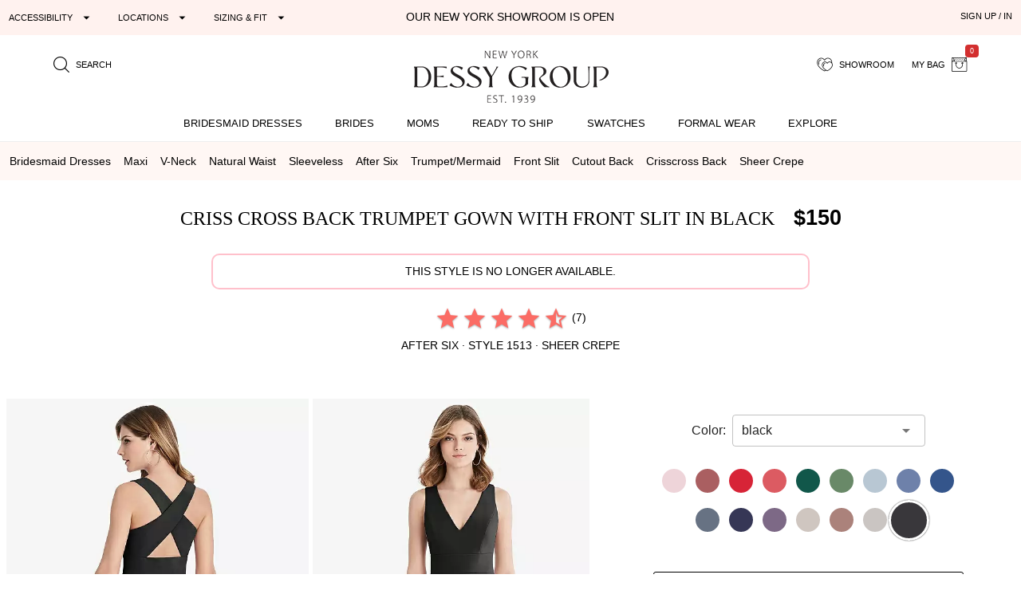

--- FILE ---
content_type: text/html; charset=utf-8
request_url: https://dessy.com/dresses/bridesmaid/after-six-bridesmaids-style-1513/
body_size: 26159
content:
<!DOCTYPE html><html lang=en-us dir=ltr ><head><base href=/ ><title>Criss Cross Back Trumpet Bridesmaid Dress With Front Slit In Black | The Dessy Group</title><meta name="robots" content="all" data-qmeta="meta"><meta name="viewport" content="user-scalable=yes, initial-scale=1, maximum-scale=5, minimum-scale=1, width=device-width" data-qmeta="viewport"><meta http-equiv="Content-Type" content="text/html; charset=utf-8" data-qmeta="charset"><meta name="description" content="Shop this Bring your best game to an evening event with this maxi-length V-neck sleeveless dress. Criss cross back detailing adds an intriguing touch and complements an inset midriff at the natural waistline. Made from gorgeous sheer crepe, this dress features a trumpet skirt with a side front slit." data-qmeta="description"><meta property="og:title" content="Criss Cross Back Trumpet Gown with Front Slit" data-qmeta="ogtitle"><meta property="og:description" content="Bridesmaid dresses and formal gowns; plus perfectly color-matched accessories including men&#39;s ties. View the collection, locate a retailer." data-qmeta="ogdesc"><meta property="og:image" content="https://static.dessy.com/s/i/product/v548/9189/9189-blac-front!bgwh-yawah.jpg" data-qmeta="ogimage"><meta property="og:type" content="product" data-qmeta="ogtype"><meta property="og:url" content="https://dessy.com//dresses/bridesmaid/after-six-bridesmaids-style-1513/" data-qmeta="ogurl"><link rel="alternate" href="https://dessy.com/dresses/bridesmaid/after-six-bridesmaids-style-1513/" hreflang="x-default" data-qmeta="dessycomxdefault"><link rel="alternate" href="https://dessy.com/dresses/bridesmaid/after-six-bridesmaids-style-1513/" hreflang="en" data-qmeta="dessycomen"><link rel="alternate" href="https://dessy.com/dresses/bridesmaid/after-six-bridesmaids-style-1513/" hreflang="en-US" data-qmeta="dessycomenus"><link rel="alternate" href="https://dessy.com/dresses/bridesmaid/after-six-bridesmaids-style-1513/" hreflang="en-DE" data-qmeta="dessycomende"><link rel="alternate" href="https://dessy.com/dresses/bridesmaid/after-six-bridesmaids-style-1513/" hreflang="en-NL" data-qmeta="dessycomennl"><link rel="alternate" href="https://dessy.com/dresses/bridesmaid/after-six-bridesmaids-style-1513/" hreflang="en-FR" data-qmeta="dessycomenfr"><link rel="alternate" href="https://dessy.com/dresses/bridesmaid/after-six-bridesmaids-style-1513/" hreflang="en-IT" data-qmeta="dessycomenit"><link rel="alternate" href="https://dessy.com/dresses/bridesmaid/after-six-bridesmaids-style-1513/" hreflang="en-ES" data-qmeta="dessycomenes"><link rel="alternate" href="https://dessy.com/dresses/bridesmaid/after-six-bridesmaids-style-1513/" hreflang="en-CH" data-qmeta="dessycomench"><link rel="alternate" href="https://dessy.com/dresses/bridesmaid/after-six-bridesmaids-style-1513/" hreflang="en-BE" data-qmeta="dessycomenbe"><link rel="alternate" href="https://dessy.com/dresses/bridesmaid/after-six-bridesmaids-style-1513/" hreflang="en-SE" data-qmeta="dessycomense"><link rel="alternate" href="https://dessy.com/dresses/bridesmaid/after-six-bridesmaids-style-1513/" hreflang="en-AT" data-qmeta="dessycomenat"><link rel="alternate" href="https://dessy.com/dresses/bridesmaid/after-six-bridesmaids-style-1513/" hreflang="en-PL" data-qmeta="dessycomenpl"><link rel="alternate" href="https://dessy.com/dresses/bridesmaid/after-six-bridesmaids-style-1513/" hreflang="en-NO" data-qmeta="dessycomenno"><link rel="alternate" href="https://dessy.com/dresses/bridesmaid/after-six-bridesmaids-style-1513/" hreflang="en-PT" data-qmeta="dessycomenpt"><link rel="alternate" href="https://ca.dessy.com/dresses/bridesmaid/after-six-bridesmaids-style-1513/" hreflang="en-CA" data-qmeta="cadessycomenca"><link rel="alternate" href="https://uk.dessy.com/dresses/bridesmaid/after-six-bridesmaids-style-1513/" hreflang="en-GB" data-qmeta="ukdessycomengb"><link rel="alternate" href="https://uk.dessy.com/dresses/bridesmaid/after-six-bridesmaids-style-1513/" hreflang="en-IE" data-qmeta="ukdessycomenie"><link rel="canonical" href="https://dessy.com/dresses/bridesmaid/after-six-bridesmaids-style-1513/" data-qmeta="canonical"><link rel="preload" as="image" href="https://static.dessy.com/s/i/product/v548/9189/9189-blac-front!cropl!bgcd!ignoretrueo-vbig.webp" data-qmeta="preloadMain"><script type="application/ld+json" data-qmeta="siteLDJson">{"@context":"https://schema.org","@type":"Organization","name":"Dessy Group","url":"https://dessy.com","telephone":"1.646.638.9600","sameAs":["https://twitter.com/DessyGroup","https://www.facebook.com/TheDessyGroup/","https://www.pinterest.com/DessyGroup/","https://www.instagram.com/DessyGroup/","https://www.youtube.com/user/dessygroup"],"logo":"https://res.cloudinary.com/dessy/image/upload/v1633549521/s/i/logos/dessy-group-white-bg_y7hiry.png","image":"https://static.dessy.com/s/i/op/v1/1920w/hp/hero/Spring-2020-Mix-and-Match-Bridesmaids.jpg","address":{"@type":"PostalAddress","streetAddress":"8 West 38th Street 4th Floor","addressLocality":"New York City","addressRegion":"New York","postalCode":"10018","addressCountry":"United States"}}</script><script type="application/ld+json" data-qmeta="plpLDJson">{"@context":"https://schema.org/","@type":"Product","name":"Criss Cross Back Trumpet Gown with Front Slit","image":"https://static.dessy.com/s/i/product/v548/9189/9189-blac-front!bgwh-yawah.jpg","description":"Shop this Bring your best game to an evening event with this maxi-length V-neck sleeveless dress. Criss cross back detailing adds an intriguing touch and complements an inset midriff at the natural waistline. Made from gorgeous sheer crepe, this dress features a trumpet skirt with a side front slit.","brand":{"@type":"Brand","name":"After Six"},"sku":"1513","aggregateRating":{"@type":"AggregateRating","ratingValue":4.6,"ratingCount":7},"offers":{"@type":"Offer","priceCurrency":"USD","price":150,"itemCondition":"https://schema.org/NewCondition"}}</script> <meta name=format-detection content="telephone=no"><meta name=msapplication-tap-highlight content=no><meta name=HandheldFriendly content=true><link rel=preconnect href=https://static.dessy.com crossorigin><link rel=dns-prefetch href=https://www.googletagmanager.com><link rel=icon type=image/ico href=favicon.ico><script>const fbvn = 'fbq'
      !function(w, g) { w['GoogleAnalyticsObjectGtag'] = g; w[g] || (w[g] = function() { (w[g].q = w[g].q || []).push(arguments); }); }(window, 'gtag')
      !function(w, g) { w['GoogleAnalyticsObjectGa'] = g; w[g] || (w[g] = function() { (w[g].q = w[g].q || []).push(arguments); }); }(window, 'ga')
      !function(f, n) { if (f.fbq) return; n = f.fbq = function() { n.callMethod ? n.callMethod.apply(n, arguments) : n.queue.push(arguments) }; if (!f._fbq) f._fbq = n; n.push = n; n.loaded = !0; n.version = '2.0'; n.queue = []; }(window)
      !function(w, n) { if (!w['pintrk']) { w['pintrk'] = function() { w['pintrk'].queue.push(Array.prototype.slice.call(arguments)) }; n = window.pintrk; n.queue = [], n.version = "3.0"; } } (window);
      !function(w, g) { w['ClarityObject'] = g; w[g] || (w[g] = function() { (w[g].q = w[g].q || []).push(arguments); }); }(window, 'clarity')
      !function (w, d, t) { w.TiktokAnalyticsObject=t;var ttq=w[t]=w[t]||[];ttq.methods=["page","track","identify","instances","debug","on","off","once","ready","alias","group","enableCookie","disableCookie"],ttq.setAndDefer=function(t,e){t[e]=function(){t.push([e].concat(Array.prototype.slice.call(arguments,0)))}};for(var i=0;i<ttq.methods.length;i++)ttq.setAndDefer(ttq,ttq.methods[i]);ttq.instance=function(t){for(var e=ttq._i[t]||[],n=0;n<ttq.methods.length;n++)ttq.setAndDefer(e,ttq.methods[n]);return e},ttq.load=function(e,n){var i="https://analytics.tiktok.com/i18n/pixel/events.js";ttq._i=ttq._i||{},ttq._i[e]=[],ttq._i[e]._u=i,ttq._t=ttq._t||{},ttq._t[e]=+new Date,ttq._o=ttq._o||{},ttq._o[e]=n||{};var o=document.createElement("script");o.type="text/javascript",o.async=!0,o.src=i+"?sdkid="+e+"&lib="+t;var a=document.getElementsByTagName("script")[0];a.parentNode.insertBefore(o,a)}; }(window, document, 'ttq');
      // !function(w) { if (!w['clarity']) { w['clarity'] = function() { (w['clarity'].q=w['clarity'].q || []).push(arguments)}; } (window);
      window.dataLayer = window.dataLayer || [];
      function gtag(){dataLayer.push(arguments);}</script><link rel="preload" href="https://prod.dessy.dev/dessy-statics/css/app.3a85ba4b.css" as="style"><link rel="stylesheet" href="https://prod.dessy.dev/dessy-statics/css/app.3a85ba4b.css"></head><body class="desktop no-touch body--light" ><script>window.__Q_META__={"title":"Criss Cross Back Trumpet Bridesmaid Dress With Front Slit In Black | The Dessy Group","meta":{"meta":{"name":"robots","content":"all"},"viewport":{"name":"viewport","content":"user-scalable=yes, initial-scale=1, maximum-scale=5, minimum-scale=1, width=device-width"},"charset":{"http-equiv":"Content-Type","content":"text/html; charset=utf-8"},"description":{"name":"description","content":"Shop this Bring your best game to an evening event with this maxi-length V-neck sleeveless dress. Criss cross back detailing adds an intriguing touch and complements an inset midriff at the natural waistline. Made from gorgeous sheer crepe, this dress features a trumpet skirt with a side front slit."},"ogtitle":{"property":"og:title","content":"Criss Cross Back Trumpet Gown with Front Slit"},"ogdesc":{"property":"og:description","content":"Bridesmaid dresses and formal gowns; plus perfectly color-matched accessories including men&#39;s ties. View the collection, locate a retailer."},"ogimage":{"property":"og:image","content":"https://static.dessy.com/s/i/product/v548/9189/9189-blac-front!bgwh-yawah.jpg"},"ogtype":{"property":"og:type","content":"product"},"ogurl":{"property":"og:url","content":"https://dessy.com//dresses/bridesmaid/after-six-bridesmaids-style-1513/"}},"link":{"dessycomxdefault":{"rel":"alternate","href":"https://dessy.com/dresses/bridesmaid/after-six-bridesmaids-style-1513/","hreflang":"x-default"},"dessycomen":{"rel":"alternate","href":"https://dessy.com/dresses/bridesmaid/after-six-bridesmaids-style-1513/","hreflang":"en"},"dessycomenus":{"rel":"alternate","href":"https://dessy.com/dresses/bridesmaid/after-six-bridesmaids-style-1513/","hreflang":"en-US"},"dessycomende":{"rel":"alternate","href":"https://dessy.com/dresses/bridesmaid/after-six-bridesmaids-style-1513/","hreflang":"en-DE"},"dessycomennl":{"rel":"alternate","href":"https://dessy.com/dresses/bridesmaid/after-six-bridesmaids-style-1513/","hreflang":"en-NL"},"dessycomenfr":{"rel":"alternate","href":"https://dessy.com/dresses/bridesmaid/after-six-bridesmaids-style-1513/","hreflang":"en-FR"},"dessycomenit":{"rel":"alternate","href":"https://dessy.com/dresses/bridesmaid/after-six-bridesmaids-style-1513/","hreflang":"en-IT"},"dessycomenes":{"rel":"alternate","href":"https://dessy.com/dresses/bridesmaid/after-six-bridesmaids-style-1513/","hreflang":"en-ES"},"dessycomench":{"rel":"alternate","href":"https://dessy.com/dresses/bridesmaid/after-six-bridesmaids-style-1513/","hreflang":"en-CH"},"dessycomenbe":{"rel":"alternate","href":"https://dessy.com/dresses/bridesmaid/after-six-bridesmaids-style-1513/","hreflang":"en-BE"},"dessycomense":{"rel":"alternate","href":"https://dessy.com/dresses/bridesmaid/after-six-bridesmaids-style-1513/","hreflang":"en-SE"},"dessycomenat":{"rel":"alternate","href":"https://dessy.com/dresses/bridesmaid/after-six-bridesmaids-style-1513/","hreflang":"en-AT"},"dessycomenpl":{"rel":"alternate","href":"https://dessy.com/dresses/bridesmaid/after-six-bridesmaids-style-1513/","hreflang":"en-PL"},"dessycomenno":{"rel":"alternate","href":"https://dessy.com/dresses/bridesmaid/after-six-bridesmaids-style-1513/","hreflang":"en-NO"},"dessycomenpt":{"rel":"alternate","href":"https://dessy.com/dresses/bridesmaid/after-six-bridesmaids-style-1513/","hreflang":"en-PT"},"cadessycomenca":{"rel":"alternate","href":"https://ca.dessy.com/dresses/bridesmaid/after-six-bridesmaids-style-1513/","hreflang":"en-CA"},"ukdessycomengb":{"rel":"alternate","href":"https://uk.dessy.com/dresses/bridesmaid/after-six-bridesmaids-style-1513/","hreflang":"en-GB"},"ukdessycomenie":{"rel":"alternate","href":"https://uk.dessy.com/dresses/bridesmaid/after-six-bridesmaids-style-1513/","hreflang":"en-IE"},"canonical":{"rel":"canonical","href":"https://dessy.com/dresses/bridesmaid/after-six-bridesmaids-style-1513/"},"preloadMain":{"rel":"preload","as":"image","href":"https://static.dessy.com/s/i/product/v548/9189/9189-blac-front!cropl!bgcd!ignoretrueo-vbig.webp"}},"htmlAttr":{},"bodyAttr":{},"script":{"siteLDJson":{"type":"application/ld+json","innerHTML":"{\"@context\":\"https://schema.org\",\"@type\":\"Organization\",\"name\":\"Dessy Group\",\"url\":\"https://dessy.com\",\"telephone\":\"1.646.638.9600\",\"sameAs\":[\"https://twitter.com/DessyGroup\",\"https://www.facebook.com/TheDessyGroup/\",\"https://www.pinterest.com/DessyGroup/\",\"https://www.instagram.com/DessyGroup/\",\"https://www.youtube.com/user/dessygroup\"],\"logo\":\"https://res.cloudinary.com/dessy/image/upload/v1633549521/s/i/logos/dessy-group-white-bg_y7hiry.png\",\"image\":\"https://static.dessy.com/s/i/op/v1/1920w/hp/hero/Spring-2020-Mix-and-Match-Bridesmaids.jpg\",\"address\":{\"@type\":\"PostalAddress\",\"streetAddress\":\"8 West 38th Street 4th Floor\",\"addressLocality\":\"New York City\",\"addressRegion\":\"New York\",\"postalCode\":\"10018\",\"addressCountry\":\"United States\"}}"},"plpLDJson":{"type":"application/ld+json","innerHTML":"{\"@context\":\"https://schema.org/\",\"@type\":\"Product\",\"name\":\"Criss Cross Back Trumpet Gown with Front Slit\",\"image\":\"https://static.dessy.com/s/i/product/v548/9189/9189-blac-front!bgwh-yawah.jpg\",\"description\":\"Shop this Bring your best game to an evening event with this maxi-length V-neck sleeveless dress. Criss cross back detailing adds an intriguing touch and complements an inset midriff at the natural waistline. Made from gorgeous sheer crepe, this dress features a trumpet skirt with a side front slit.\",\"brand\":{\"@type\":\"Brand\",\"name\":\"After Six\"},\"sku\":\"1513\",\"aggregateRating\":{\"@type\":\"AggregateRating\",\"ratingValue\":4.6,\"ratingCount\":7},\"offers\":{\"@type\":\"Offer\",\"priceCurrency\":\"USD\",\"price\":150,\"itemCondition\":\"https://schema.org/NewCondition\"}}"}}}</script> <main><div id="q-app" data-server-rendered="true"><div tabindex="-1" class="high-contrast q-layout q-layout--standard" style="min-height:0px;"><!----><!----><!----><div id="focus-top" tabindex="-1" class="no-acc-outline bg-lm-lightest text-lm-darkest nav-border-anti-primary"><div data-component="PageBanner" class="text-black text-center text-d85em bg-dessy-pink"><div class="row q-py-sm q-px-sm"><div class="col-5 gt-sm col-md-4 col-xl-4 flex" style="overflow: hidden"><button tabindex="0" type="button" aria-expanded="false" aria-haspopup="true" aria-controls="d_192edc33-2574-43ed-9ef1-b7bc219a9481" aria-label="Expand &quot;Accessibility&quot;" class="q-btn q-btn-item non-selectable no-outline q-mr-lg q-btn--flat q-btn--rectangle q-btn--actionable q-focusable q-hoverable q-btn--dense no-border-radius self-stretch q-btn-dropdown q-btn-dropdown--simple" style="font-size:11px;"><span class="q-focus-helper"></span><span class="q-btn__wrapper col row q-anchor--skip"><span class="q-btn__content text-center col items-center q-anchor--skip justify-center row no-wrap text-no-wrap"><span class="block">Accessibility</span><i aria-hidden="true" role="presentation" class="q-icon icon-arrow_drop_down q-btn-dropdown__arrow q-btn-dropdown__arrow-container"> </i><!----></span></span></button><button tabindex="0" type="button" aria-expanded="false" aria-haspopup="true" aria-controls="d_a773bae8-7651-4fcb-9e82-8ee5db186c6e" aria-label="Expand &quot;Locations&quot;" class="q-btn q-btn-item non-selectable no-outline q-mr-lg gt-md q-btn--flat q-btn--rectangle q-btn--actionable q-focusable q-hoverable q-btn--dense q-btn-dropdown q-btn-dropdown--simple" style="font-size:11px;"><span class="q-focus-helper"></span><span class="q-btn__wrapper col row q-anchor--skip"><span class="q-btn__content text-center col items-center q-anchor--skip justify-center row no-wrap text-no-wrap"><span class="block">Locations</span><i aria-hidden="true" role="presentation" class="q-icon icon-arrow_drop_down q-btn-dropdown__arrow q-btn-dropdown__arrow-container"> </i><!----></span></span></button><button tabindex="0" type="button" aria-expanded="false" aria-haspopup="true" aria-controls="d_cf3b5188-451b-4c01-b6cd-44b7031dfb6e" aria-label="Expand &quot;Sizing &amp; Fit&quot;" class="q-btn q-btn-item non-selectable no-outline q-btn--flat q-btn--rectangle q-btn--actionable q-focusable q-hoverable q-btn--dense q-btn-dropdown q-btn-dropdown--simple" style="font-size:11px;"><span class="q-focus-helper"></span><span class="q-btn__wrapper col row q-anchor--skip"><span class="q-btn__content text-center col items-center q-anchor--skip justify-center row no-wrap text-no-wrap"><span class="block">Sizing &amp; Fit</span><i aria-hidden="true" role="presentation" class="q-icon icon-arrow_drop_down q-btn-dropdown__arrow q-btn-dropdown__arrow-container"> </i><!----></span></span></button></div><div class="col-xs-12 col-md-5 col-lg-4 col-xl-4 q-pa-xs text-center text-uppercase"><div><a href="/dessy-showroom-appointments/" data-component="smart-link" class="text-black">Our New York Showroom is open</a></div></div><div class="col-md-3 col-lg-4 gt-sm col-xl-4 text-right"><div><button tabindex="0" type="button" data-th="SignUpIn" class="q-btn q-btn-item non-selectable no-outline q-btn--flat q-btn--rectangle q-btn--actionable q-focusable q-hoverable q-btn--wrap q-btn--dense" style="font-size:10px;font-size:11px;"><span class="q-focus-helper"></span><span class="q-btn__wrapper col row q-anchor--skip"><span class="q-btn__content text-center col items-center q-anchor--skip justify-center row"><span class="block">SIGN UP / IN</span></span></span></button></div></div></div></div><div data-component="SiteStructure.DesktopAndMobileHeader" class="bg-navbar-primary max-width-1200 max-centered q-pr-md q-pl-md q-pt-md q-mb-sm"><div class="row gutter-xs"><div class="col-xs-4 col-sm-3 col-lg-4"><button tabindex="0" type="button" aria-label="Menu" class="q-btn q-btn-item non-selectable no-outline lt-md bg-lm-grey-1 q-pa-sm q-btn--flat q-btn--rectangle q-btn--actionable q-focusable q-hoverable q-btn--wrap q-btn--dense"><span class="q-focus-helper"></span><span class="q-btn__wrapper col row q-anchor--skip"><span class="q-btn__content text-center col items-center q-anchor--skip justify-center row"><div style="border-top:solid 2px black;border-bottom:solid 2px black;width:18px;height:12px;"><div style="border-top:solid 2px black;height:2px;margin-top:3px;"></div></div></span></span></button><button tabindex="0" type="button" aria-label="search site" class="q-btn q-btn-item non-selectable no-outline q-pa-sm text-10px q-btn--flat q-btn--rectangle q-btn--actionable q-focusable q-hoverable q-btn--wrap q-btn--dense"><span class="q-focus-helper"></span><span class="q-btn__wrapper col row q-anchor--skip"><span class="q-btn__content text-center col items-center q-anchor--skip justify-center row"><i aria-hidden="true" role="presentation" class="q-icon icon-search"> </i><span class="gt-sm q-ml-sm">Search</span></span></span></button></div><div class="col-xs-4 col-sm-6 col-lg-4"><a href="/" data-component="smart-link"><div style="max-width:250px;width:100%;margin:0 auto;"><picture><source type="image/webp" srcset="https://res.cloudinary.com/dessy/image/upload/c_scale,w_150,q_100/v1670009985/s/i/logos/Dessy-Group-Logo-2023-web-500_d32tps.webp 150w, https://res.cloudinary.com/dessy/image/upload/c_scale,w_200,q_100/v1670009985/s/i/logos/Dessy-Group-Logo-2023-web-500_d32tps.webp 200w, https://res.cloudinary.com/dessy/image/upload/v1766164013/s/i/logos/dessy-logo-250-double-0o_yhibv4.png 250w, https://res.cloudinary.com/dessy/image/upload/c_scale,w_300,q_100/v1670009985/s/i/logos/Dessy-Group-Logo-2023-web-500_d32tps.webp 300w, https://res.cloudinary.com/dessy/image/upload/q_100/v1670009985/s/i/logos/Dessy-Group-Logo-2023-web-500_d32tps.webp 400w" sizes="(max-width: 400px) 150px, (max-width: 600px) 200px, 250px"><img srcset="https://res.cloudinary.com/dessy/image/upload/c_scale,w_150/v1670009985/s/i/logos/Dessy-Group-Logo-2023-web-500_d32tps.jpg 150w, https://res.cloudinary.com/dessy/image/upload/c_scale,w_200/v1670009985/s/i/logos/Dessy-Group-Logo-2023-web-500_d32tps.jpg 200w, https://res.cloudinary.com/dessy/image/upload/v1766164013/s/i/logos/dessy-logo-250-double-0o_yhibv4.png 250w, https://res.cloudinary.com/dessy/image/upload/c_scale,w_300/v1670009985/s/i/logos/Dessy-Group-Logo-2023-web-500_d32tps.jpg 300w, https://res.cloudinary.com/dessy/image/upload/v1670009985/s/i/logos/Dessy-Group-Logo-2023-web-500_d32tps.jpg 400w" sizes="(max-width: 400px) 150px, (max-width: 600px) 200px, 250px" src="https://res.cloudinary.com/dessy/image/upload/v1766164013/s/i/logos/dessy-logo-250-double-0o_yhibv4.png" alt="The Dessy Group | Bridesmaid Dresses" loading="lazy" decoding="async" width="250" height="71" style="display: block; width: 100%; height: auto;"></picture></div></a></div><div class="col-xs-4 col-sm-3 col-lg-4 text-right"><button tabindex="0" type="button" aria-label="showroom for friends" class="q-btn q-btn-item non-selectable no-outline text-10px q-pa-sm q-btn--flat q-btn--rectangle q-btn--actionable q-focusable q-hoverable q-btn--wrap q-btn--dense"><span class="q-focus-helper"></span><span class="q-btn__wrapper col row q-anchor--skip"><span class="q-btn__content text-center col items-center q-anchor--skip justify-center row"><i aria-hidden="true" role="presentation" class="q-icon icon-two-hearts"> </i><span class="gt-sm q-ml-sm">Showroom</span></span></span></button><div class="inline-block"><button tabindex="0" type="button" class="q-btn q-btn-item non-selectable no-outline text-10px q-pa-sm q-btn--flat q-btn--rectangle q-btn--actionable q-focusable q-hoverable q-btn--wrap q-btn--dense"><span class="q-focus-helper"></span><span class="q-btn__wrapper col row q-anchor--skip"><span class="q-btn__content text-center col items-center q-anchor--skip justify-center row"><span class="gt-sm q-mr-sm">my bag</span><i aria-hidden="true" role="presentation" class="q-icon icon-shopping-bag"> </i><div aria-label="0 items in your bag" class="text-white bg-red-8 q-badge flex inline items-center no-wrap q-badge--single-line bg-red-8 q-badge--floating" style="font-size:.75em;">0</div></span></span></button></div></div></div></div><div data-component="SiteStructure.Navigation.Desktop" class="gt-sm bg-navbar-primary" style="margin-top:-7px;"><nav aria-label="Main Navigation" class="q-desktop-menu"><div class="dessy-menu-container"><ul class="row no-wrap justify-between content-stretch text-center"><!----><li><div class="main-nav-tab-acc-container"><a href="/bridesmaid-dresses/" data-component="smart-link"><h2>Bridesmaid Dresses</h2></a><button aria-controls="menu-bridesmaid-dresses" class="toggle-button"><i aria-hidden="true" role="presentation" class="q-icon icon-arrow_drop_down"> </i><span class="sr-only">bridesmaid dresses submenu</span></button></div><div id="menu-bridesmaid-dresses" class="mega-dd"><div class="row q-mt-lg q-col-gutter-x-xl"><div class="col-xs-3 text-link-section"><div class="nav-header">Shop By Type</div><ul><li><a href="/bridesmaid-dresses/" data-component="smart-link">All Bridesmaid Dresses</a></li><li><!----></li><li><a href="/plus-size-bridesmaid-dresses/" data-component="smart-link">Plus Size Bridesmaid Dresses</a></li><li><a href="/junior-bridesmaid-dresses/" data-component="smart-link">Junior Bridesmaid Dresses</a></li><li><a href="/flowergirls/" data-component="smart-link">Flower Girl Dresses</a></li></ul><div class="nav-header q-mt-md">Shop By Style</div><ul><li><a href="/bridesmaid-dresses/maternity/" data-component="smart-link">Maternity Dresses</a></li><li><a href="/bridesmaid-dresses/?style=convertible" data-component="smart-link">Convertible Dresses</a></li><li><a href="/bridesmaid-dresses/?style=jumpsuits" data-component="smart-link">Jumpsuits</a></li></ul></div><div class="col-xs-3 text-link-section"><div class="nav-header">Trending Styles</div><ul><li class="gt-md" style="padding: 0; margin: 0"><a href="/bridesmaid-dresses/?theme=new-arrivals" data-component="smart-link" style="transform:scale(1);"><img width="222" height="200" src="[data-uri]" alt="New Arrivals - Bridesmaid Dresses" class="full-width height-auto full-width loaded" style="aspect-ratio:222/200;"></a></li><li><a href="/bridesmaid-dresses/?theme=new-arrivals" data-component="smart-link" class="text-nav-highlight">New Arrivals</a></li><li><a href="/bridesmaid-dresses/under-200-dollars/" data-component="smart-link">Dresses under $200</a></li><li><a href="/bridesmaid-dresses/?featured=best-sellers" data-component="smart-link">Our Top Sellers</a></li><li><a href="/bridesmaid-dresses/?dresslength=cocktail" data-component="smart-link">Short Dresses</a></li><li><a href="/bridesmaid-dresses/?dresslength=full-length" data-component="smart-link">Long Dresses</a></li><li><a href="/bridesmaid-dresses/?fabric=lux-velvet" data-component="smart-link">Velvet Dresses</a></li></ul></div><div class="col-xs-3"><div class="nav-header">Shop By Colors</div><div><a href="/bridesmaid-dresses-in-pinks/" data-component="smart-link" title="Pink Dresses" class="swatch-basics round-swatch large-swatch cf-bg-pink" style="border:solid 1px #eee;"></a><a href="/bridesmaid-dresses-in-reds/" data-component="smart-link" title="Red Dresses" class="swatch-basics round-swatch large-swatch cf-bg-red" style="border:solid 1px #eee;"></a><a href="/bridesmaid-dresses-in-oranges/" data-component="smart-link" title="Orange Dresses" class="swatch-basics round-swatch large-swatch cf-bg-orange" style="border:solid 1px #eee;"></a><a href="/bridesmaid-dresses-in-yellows/" data-component="smart-link" title="Yellow Dresses" class="swatch-basics round-swatch large-swatch cf-bg-yellow" style="border:solid 1px #eee;"></a><a href="/bridesmaid-dresses-in-greens/" data-component="smart-link" title="Green Dresses" class="swatch-basics round-swatch large-swatch cf-bg-green" style="border:solid 1px #eee;"></a><a href="/bridesmaid-dresses-in-blues/" data-component="smart-link" title="Blue Dresses" class="swatch-basics round-swatch large-swatch cf-bg-blue" style="border:solid 1px #eee;"></a><a href="/bridesmaid-dresses-in-purples/" data-component="smart-link" title="Purple Dresses" class="swatch-basics round-swatch large-swatch cf-bg-purple" style="border:solid 1px #eee;"></a><a href="/bridesmaid-dresses-in-browns/" data-component="smart-link" title="Brown Dresses" class="swatch-basics round-swatch large-swatch cf-bg-brown" style="border:solid 1px #eee;"></a><a href="/bridesmaid-dresses-in-neutrals/" data-component="smart-link" title="Neutral Dresses" class="swatch-basics round-swatch large-swatch cf-bg-neutral" style="border:solid 1px #eee;"></a><a href="/bridesmaid-dresses-in-blacks/" data-component="smart-link" title="Little Black Dresses" class="swatch-basics round-swatch large-swatch cf-bg-black" style="border:solid 1px #eee;"></a><a href="/bridesmaid-dresses-in-grays/" data-component="smart-link" title="Gray Dresses" class="swatch-basics round-swatch large-swatch cf-bg-gray" style="border:solid 1px #eee;"></a><a href="/bridesmaid-dresses-in-whites/" data-component="smart-link" title="White Dresses" class="swatch-basics round-swatch large-swatch cf-bg-white" style="border:solid 1px #eee;"></a><a href="/bridesmaid-dresses-in-nude/" data-component="smart-link" title="Nude Dresses" class="swatch-basics round-swatch large-swatch cf-bg-nude" style="border:solid 1px #eee;"></a><a href="/bridesmaid-dresses-in-florals/" data-component="smart-link" title="Floral Dresses" data-pattern-id="1377" class="swatch-basics round-swatch large-swatch" style="border:solid 1px #eee;"></a><br><div class="q-mt-sm q-mb-lg"><a href="/shop-by/color/" data-component="smart-link" class="q-btn q-pa-xs" style="border:solid 1px #222222;border-radius:3px;font-size:x-small;">shop all colors</a></div></div><div class="text-link-section-ignore display-block q-pa-sm"><div class="nav-header">Popular Colors</div><ul class="semantic-two-column"><li><a href="/blush-bridesmaid-dresses/" data-component="smart-link">
        Blush<div class="swatch-basics round-swatch xsmall-swatch position-relative" style="background-color:#EED4D9;top:3px;"></div></a></li><li><a href="/burgundy-bridesmaid-dresses/" data-component="smart-link">
        Burgundy<div class="swatch-basics round-swatch xsmall-swatch position-relative" style="background-color:#782A39;top:3px;"></div></a></li><li><a href="/dusty-rose-bridesmaid-dresses/" data-component="smart-link">
        Dusty Rose<div class="swatch-basics round-swatch xsmall-swatch position-relative" style="background-color:#c6afb5;top:3px;"></div></a></li><li><a href="/champagne-bridesmaid-dresses/" data-component="smart-link">
        Champagne<div class="swatch-basics round-swatch xsmall-swatch position-relative" style="background-color:#E6DCCA;top:3px;"></div></a></li><li><a href="/mist-bridesmaid-dresses/" data-component="smart-link">
        Mist<div class="swatch-basics round-swatch xsmall-swatch position-relative" style="background-color:#b8c7d3;top:3px;"></div></a></li><li><a href="/sage-bridesmaid-dresses/" data-component="smart-link">
        Sage<div class="swatch-basics round-swatch xsmall-swatch position-relative" style="background-color:#BABFAD;top:3px;"></div></a></li><!----><li><a href="/midnight-bridesmaid-dresses/" data-component="smart-link">
        midnight Navy<div class="swatch-basics round-swatch xsmall-swatch position-relative" style="background-color:#142846;top:3px;"></div></a></li></ul></div></div><div class="col-xs-3 text-link-section"><div class="nav-header">Shop By Collection</div><ul><li><a href="/bridesmaid-dresses/cynthia-sahar/" data-component="smart-link">Cynthia &amp; Sahar</a></li><li><a href="/bridesmaid-dresses/dessy/" data-component="smart-link">Dessy Collection</a></li><li><a href="/bridesmaid-dresses/aftersix/" data-component="smart-link">After Six</a></li><li><a href="/bridesmaid-dresses/alfredsung/" data-component="smart-link">Alfred Sung</a></li><li><a href="/bridesmaid-dresses/lovely-bridesmaids/" data-component="smart-link">Lovely Bridesmaids</a></li><li><a href="/bridesmaid-dresses/social-bridesmaids/" data-component="smart-link">Social Dresses</a></li><li><a href="/bridesmaid-dresses/thread-bridesmaid/" data-component="smart-link">Thread Bridesmaid</a></li><li><a href="/loop-dress/" data-component="smart-link">Loop Convertible Dresses</a></li><li><a href="/bridesmaid-dresses/bella-bridesmaids/" data-component="smart-link">Bella Bridesmaids</a></li></ul></div></div></div></li><li><div class="main-nav-tab-acc-container"><a href="/bridal-collection/" data-component="smart-link"><h2>Brides</h2></a><button aria-controls="menu-brides" class="toggle-button"><i aria-hidden="true" role="presentation" class="q-icon icon-arrow_drop_down"> </i><span class="sr-only">brides submenu</span></button></div><div id="menu-brides" class="mega-dd"><div class="max-width-1400 max-centered"><div class="row q-mt-lg q-col-gutter-x-xl"><div class="col-xs-1"></div><div class="col-xs-2 text-link-section"><div class="nav-header">Shop by Event</div><ul><li><a href="/little-white-dresses/" data-component="smart-link" class="text-nav-highlight">All Little White Dresses</a></li><li><a href="/little-white-dresses/?event=engagement-party-dresses-for-bride" data-component="smart-link">Engagement Party</a></li><li><a href="/little-white-dresses/?event=white-dresses-for-bridal-shower" data-component="smart-link">Bridal Shower</a></li><li><a href="/little-white-dresses/?event=bachelorette-party-dresses-for-bride" data-component="smart-link">Bachelorette Party</a></li><li><a href="/little-white-dresses/?event=rehearsal-dinner-dresses-for-bride" data-component="smart-link">Rehearsal Dinner</a></li><li><a href="/little-white-dresses/?event=wedding-reception-dress-for-bride" data-component="smart-link">Reception</a></li><li><a href="/little-white-dresses/?event=wedding-after-party-dress-for-bride" data-component="smart-link">After Party</a></li></ul></div><div class="col-xs-2 text-link-section"><div class="nav-header">Shop by Type</div><ul><li><a href="/wedding-dresses/?theme=boho" data-component="smart-link" class="smartnav">Boho</a></li><li><a href="/wedding-dresses/?theme=beach-destination" data-component="smart-link" class="smartnav">Beach</a></li><li><a href="/wedding-dresses/?silhouette=trumpet-mermaid" data-component="smart-link" class="smartnav">Mermaid</a></li><li><a href="/wedding-dresses/?theme=simple" data-component="smart-link" class="smartnav">Simple</a></li><li><a href="/wedding-dresses/?theme=sexy" data-component="smart-link" class="smartnav">Sexy</a></li><li><a href="/wedding-dresses/?theme=casual" data-component="smart-link" class="smartnav">Casual</a></li><li><a href="/wedding-dresses/?theme=princess-ball-gown" data-component="smart-link" class="smartnav">Princess</a></li></ul></div><div class="col-xs-2 text-link-section"><div class="nav-header q-mt-none">Shop by Color</div><ul><li><a href="/ivory-bridesmaid-dresses/" data-component="smart-link">Ivory</a></li><li><a href="/white-bridesmaid-dresses/" data-component="smart-link">White</a></li><li><a href="/oat-bridesmaid-dresses/" data-component="smart-link">Oat</a></li><li><a href="/champagne-bridesmaid-dresses/" data-component="smart-link">Champagne</a></li><li><a href="/blush-bridesmaid-dresses/" data-component="smart-link">Blush</a></li><li><a href="/cameo-bridesmaid-dresses/" data-component="smart-link">Cameo</a></li><li><a href="/oyster-bridesmaid-dresses/" data-component="smart-link">Oyster</a></li></ul></div><div class="col-xs-4"><a href="/bridal-collection/" data-component="smart-link"><img width="474" height="289" src="[data-uri]" alt="Dessy Bridal Dresses Boutique" class="full-width height-auto full-width loaded" style="aspect-ratio:474/289;"></a></div></div></div></div></li><li><a href="/mother-of-the-bride-groom-dresses/" data-component="smart-link" class="main-nav-tab"><h2>Moms</h2></a></li><li><div class="main-nav-tab-acc-container"><a href="/in-stock/bridesmaid-dresses/" data-component="smart-link"><h2>Ready To Ship</h2></a><button aria-controls="menu-ready-to-ship" class="toggle-button"><i aria-hidden="true" role="presentation" class="q-icon icon-arrow_drop_down"> </i><span class="sr-only">ready to ship submenu</span></button></div><div id="menu-ready-to-ship" class="mega-dd"><div class="max-width-1000 max-centered"><div class="row q-mt-lg q-col-gutter-x-xl"><div class="col-xs-4 text-link-section"><div class="nav-header">Shop By Type</div><ul><li><a href="/in-stock/bridesmaid-dresses/" data-component="smart-link">Ready To Ship Bridesmaid Dresses</a></li><li><a href="/in-stock/flowergirls/" data-component="smart-link">Ready To Ship Flowergirl Dresses</a></li><li><a href="/in-stock/junior-bridesmaid-dresses/" data-component="smart-link">Ready To Ship Junior Bridesmaid Dresses</a></li></ul></div><div class="col-xs-5"><div class="nav-header">Shop By Color</div><div><a href="/in-stock/bridesmaid-dresses-in-pinks/" data-component="smart-link" title="Ready To Ship Pink Dresses" class="swatch-basics round-swatch large-swatch cf-bg-pink" style="border:solid 1px #eee;"></a><a href="/in-stock/bridesmaid-dresses-in-reds/" data-component="smart-link" title="Ready To Ship Red Dresses" class="swatch-basics round-swatch large-swatch cf-bg-red" style="border:solid 1px #eee;"></a><a href="/in-stock/bridesmaid-dresses-in-oranges/" data-component="smart-link" title="Ready To Ship Orange Dresses" class="swatch-basics round-swatch large-swatch cf-bg-orange" style="border:solid 1px #eee;"></a><a href="/in-stock/bridesmaid-dresses-in-yellows/" data-component="smart-link" title="Ready To Ship Yellow Dresses" class="swatch-basics round-swatch large-swatch cf-bg-yellow" style="border:solid 1px #eee;"></a><a href="/in-stock/bridesmaid-dresses-in-greens/" data-component="smart-link" title="Ready To Ship Green Dresses" class="swatch-basics round-swatch large-swatch cf-bg-green" style="border:solid 1px #eee;"></a><a href="/in-stock/bridesmaid-dresses-in-blues/" data-component="smart-link" title="Ready To Ship Blue Dresses" class="swatch-basics round-swatch large-swatch cf-bg-blue" style="border:solid 1px #eee;"></a><a href="/in-stock/bridesmaid-dresses-in-purples/" data-component="smart-link" title="Ready To Ship Purple Dresses" class="swatch-basics round-swatch large-swatch cf-bg-purple" style="border:solid 1px #eee;"></a><a href="/in-stock/bridesmaid-dresses-in-browns/" data-component="smart-link" title="Ready To Ship Brown Dresses" class="swatch-basics round-swatch large-swatch cf-bg-brown" style="border:solid 1px #eee;"></a><a href="/in-stock/bridesmaid-dresses-in-neutrals/" data-component="smart-link" title="Ready To Ship Neutral Dresses" class="swatch-basics round-swatch large-swatch cf-bg-neutral" style="border:solid 1px #eee;"></a><a href="/in-stock/bridesmaid-dresses-in-blacks/" data-component="smart-link" title="Ready To Ship Black Dresses" class="swatch-basics round-swatch large-swatch cf-bg-black" style="border:solid 1px #eee;"></a><a href="/in-stock/bridesmaid-dresses-in-grays/" data-component="smart-link" title="Ready To Ship Gray Dresses" class="swatch-basics round-swatch large-swatch cf-bg-gray" style="border:solid 1px #eee;"></a><a href="/in-stock/bridesmaid-dresses-in-whites/" data-component="smart-link" title="Ready To Ship White Dresses" class="swatch-basics round-swatch large-swatch cf-bg-white" style="border:solid 1px #eee;"></a><a href="/in-stock/bridesmaid-dresses-in-nude/" data-component="smart-link" title="Ready To Ship Nude Dresses" class="swatch-basics round-swatch large-swatch cf-bg-nude" style="border:solid 1px #eee;"></a><a href="/in-stock/bridesmaid-dresses-in-florals/" data-component="smart-link" title="Ready To Ship Floral Dresses" data-pattern-id="1377" class="swatch-basics round-swatch large-swatch" style="border:solid 1px #eee;"></a></div></div><div class="col-xs-3"><a href="/in-stock/bridesmaid-dresses/" data-component="smart-link"><img width="222" height="289" src="[data-uri]" alt="ready to ship dresses that are 100% returnable" class="full-width height-auto full-width loaded" style="aspect-ratio:222/289;"></a></div></div></div></div></li><!----><!----><li><div class="main-nav-tab-acc-container"><a href="/swatches-trims/" data-component="smart-link"><h2>Swatches</h2></a><button aria-controls="menu-swatches" class="toggle-button"><i aria-hidden="true" role="presentation" class="q-icon icon-arrow_drop_down"> </i><span class="sr-only">swatches submenu</span></button></div><div id="menu-swatches" class="mega-dd"><div class="max-width-1000 max-centered"><div class="row q-mt-lg q-col-gutter-x-sm"><div class="col-xs-3 text-link-section"><a href="/swatches-trims/?fabrictype=ft-swatches" data-component="smart-link" class="text-left"><img width="220" height="293" src="[data-uri]" alt="Bridesmaid Fabric Swatches" class="full-width height-auto full-width loaded" style="aspect-ratio:220/293;"><br><strong>→</strong> Shop Swatches
                                      </a></div><div class="col-xs-3 text-link-section"><a href="/swatches-trims/?fabrictype=ft-fabrics" data-component="smart-link" class="text-left"><img width="220" height="293" src="[data-uri]" alt="Bridesmaid Fabrics by Half Yard" class="full-width height-auto full-width loaded" style="aspect-ratio:220/293;"><br><strong>→</strong> Shop Fabric by Yard
                                      </a></div><div class="col-xs-6 text-link-section"><a href="/swatches-trims/" data-component="smart-link" class="text-left max-centered"><img width="474" height="293" src="[data-uri]" alt="Get 3 Free Fabric Swatches - Just Pay Shipping." class="full-width height-auto full-width loaded" style="aspect-ratio:474/293;"><br><strong>→</strong> Get 3 Free Fabric Swatches
                                      </a></div></div></div></div></li><!----><li><div class="main-nav-tab-acc-container"><a href="/mens-formal-wear/" data-component="smart-link"><h2>Formal Wear</h2></a><button aria-controls="menu-formal-wear" class="toggle-button"><i aria-hidden="true" role="presentation" class="q-icon icon-arrow_drop_down"> </i><span class="sr-only">formal wear submenu</span></button></div><div id="menu-formal-wear" class="mega-dd"><div class="max-width-1000 max-centered"><div class="row q-mt-lg q-col-gutter-x-sm"><div class="col-xs-3 text-link-section"><a href="/mens-formal-wear/tuxedos-suits/?for=men" data-component="smart-link" class="text-left"><img width="222" height="289" src="[data-uri]" alt="Tuxedos &amp; Wedding Suits for Men" class="full-width height-auto full-width loaded" style="aspect-ratio:222/289;"><br><strong>→</strong> Shop Men
                                      </a></div><div class="col-xs-3 text-link-section"><a href="/mens-formal-wear/tuxedos-suits/?for=women" data-component="smart-link" class="text-left"><img width="222" height="289" src="[data-uri]" alt="Tuxedos &amp; Wedding Suits for Women" class="full-width height-auto full-width loaded" style="aspect-ratio:222/289;"><br><strong>→</strong> Shop Women
                                      </a></div><div class="col-xs-3 text-link-section"><div class="max-width-200 max-centered"><div class="nav-header">Tuxedos &amp; Suits</div><ul><li><a href="/mens-formal-wear/tuxedos-suits/" data-component="smart-link">All Tuxedos &amp; Suits</a></li><li><a href="/mens-formal-wear/tuxedos-suits/?style=suits" data-component="smart-link">All Suits</a></li><li><a href="/mens-formal-wear/tuxedos-suits/?style=tuxedos" data-component="smart-link">All Tuxedos</a></li><li><a href="/mens-formal-wear/tuxedos-suits/?tssordertype=tss-mto" data-component="smart-link">Specialty Suiting</a></li><li><a href="/mens-formal-wear/" data-component="smart-link">All Men's Formal Wear</a></li></ul></div></div><div class="col-xs-3 text-link-section"><div class="max-width-200 max-centered"><div class="nav-header">Formal Accessories</div><ul><li><a href="/mens/ties/" data-component="smart-link">Wedding Ties &amp; Neckwear</a></li><!----><!----><li><a href="/mens-accessories/" data-component="smart-link">All Men's Accessories</a></li></ul></div></div></div></div></div></li><li><div class="main-nav-tab-acc-container"><span><h2>Explore</h2></span><button aria-controls="menu-explore" class="toggle-button"><i aria-hidden="true" role="presentation" class="q-icon icon-arrow_drop_down"> </i><span class="sr-only">explore submenu</span></button></div><div id="menu-explore" class="mega-dd"><div class="max-width-1100 max-centered"><div class="row q-mt-lg q-col-gutter-x-xl"><div class="col-xs-3"><a href="/dessyrealweddings/" data-component="smart-link"><img width="222" height="400" src="[data-uri]" alt="Dessy Real Weddings" class="full-width height-auto full-width max-width-200 loaded" style="aspect-ratio:222/400;"></a></div><div class="col-xs-3 text-link-section"><div class="nav-header">Sizing + Fit</div><ul class="vert"><li class="show-for-large-up"><a href="/size-charts/" data-component="smart-link"><img width="222" height="200" src="[data-uri]" alt="Bridesmaid Sizing Guides." class="full-width height-auto loaded" style="aspect-ratio:222/200;"></a></li><li><a href="/size-charts/" data-component="smart-link">Size Guides<div class="text-lm-grey-7">Size Charts, Fit Tips &amp; How-to-Measure.</div></a></li><li><a href="/size-charts/fit-recommendation/" data-component="smart-link">Fit Recommendation<div class="text-lm-grey-7">How to get a size recommendation.</div></a></li><li><a href="/contact-stylist/" data-component="smart-link">Contact a Stylist<div class="text-lm-grey-7">Fit, color or delivery questions?</div></a></li><li><a href="/faq/" data-component="smart-link">Frequently Asked Questions<div class="text-lm-grey-7">Find your answers here.</div></a></li></ul></div><div class="col-xs-3"><div class="nav-header">Wedding Planning</div><ul class="vert text-link-section"><li><a href="/virtual-showroom/" data-component="smart-link"><img width="222" height="200" src="[data-uri]" alt="Shop Together Online for a Look You All Love - Create a Showroom." class="full-width height-auto loaded" style="aspect-ratio:222/200;"></a></li><li><a href="/virtual-showroom/" data-component="smart-link">Wedding Showroom <div class="text-lm-grey-7">Collaborate with your maids.</div></a></li><li><a href="/wedding-planner/" data-component="smart-link">Wedding Guides<div class="text-lm-grey-7">Planning, trends &amp; traditions.</div></a></li><li><a href="/wedding-podcast/" data-component="smart-link">Wedding Podcast<div class="text-lm-grey-7">How to dress your wedding party.</div></a></li><li><a href="/stylebot/writer/wedding-speech/" data-component="smart-link">AI Speech Writer<div class="text-lm-grey-7">Unforgettable speeches, made effortless.</div></a></li></ul></div><div class="col-xs-3"><div class="nav-header">Wedding Inspiration</div><ul class="vert text-link-section"><li class="show-for-large-up"><a href="/styleboard/" data-component="smart-link"><img width="222" height="200" src="[data-uri]" alt="Design a Wedding Inspiration Styleboard." class="full-width height-auto loaded" style="aspect-ratio:222/200;"></a></li><li><a href="/dessyrealweddings/" data-component="smart-link">#DessyRealWeddings<div class="text-lm-grey-7">See real Dessy wedding looks.</div></a></li><li><a href="/styleboard/" data-component="smart-link">Design an Inspiration Styleboard<div class="text-lm-grey-7">Capture your dream wedding.</div></a></li><li><a href="/pantone/gallery/" data-component="smart-link">Visit our Inspiration Gallery <div class="text-lm-grey-7">Inspiring Wedding Styleboards.</div></a></li><li><a href="/blog/" data-component="smart-link">Our Blog<div class="text-lm-grey-7">All things Bridesmaid.</div></a></li></ul></div></div></div></div></li><!----></ul></div></nav></div><div class="q-drawer-container"><div aria-hidden="true" class="fullscreen q-drawer__backdrop hidden"></div><aside class="q-drawer q-drawer--left q-drawer--bordered q-layout--prevent-focus fixed q-drawer--on-top q-drawer--mobile q-drawer--top-padding" style="width:300px;"><div class="q-drawer__content fit scroll bg-lm-lightest"><!----><div class="text-lm-darkest text-center q-py-xl">LOADING</div></div></aside></div></div><div id="focus-main" tabindex="-1" class="q-page-container no-acc-outline"><div QS="[object Object]"><!----><div><!----><div data-source="API" class="max-width-1900 max-centered page-scroll-to-top"><!----><nav aria-label="breadcrumbs"><div class="hidden-hover-scrollbar items-center self-stretch flex text-center no-wrap overflow-x-auto q-pa-xs" style="background-color:#fff7f4; flex: 1 1 auto; white-space:nowrap"><a tabindex="0" href="/bridesmaid-dresses/" class="q-btn q-btn-item non-selectable no-outline text-lm-darkest text-capitalize q-pa-xs q-btn--flat q-btn--rectangle q-btn--actionable q-focusable q-hoverable q-btn--no-uppercase q-btn--wrap q-btn--dense"><span class="q-focus-helper"></span><span class="q-btn__wrapper col row q-anchor--skip"><span class="q-btn__content text-center col items-center q-anchor--skip justify-center row">bridesmaid dresses</span></span></a><a tabindex="0" href="/bridesmaid-dresses/?dresslength=full-length" class="q-btn q-btn-item non-selectable no-outline text-lm-darkest text-capitalize q-pa-xs q-btn--flat q-btn--rectangle q-btn--actionable q-focusable q-hoverable q-btn--no-uppercase q-btn--wrap q-btn--dense"><span class="q-focus-helper"></span><span class="q-btn__wrapper col row q-anchor--skip"><span class="q-btn__content text-center col items-center q-anchor--skip justify-center row">maxi</span></span></a><a tabindex="0" href="/bridesmaid-dresses/?neckline=v-neck" class="q-btn q-btn-item non-selectable no-outline text-lm-darkest text-capitalize q-pa-xs q-btn--flat q-btn--rectangle q-btn--actionable q-focusable q-hoverable q-btn--no-uppercase q-btn--wrap q-btn--dense"><span class="q-focus-helper"></span><span class="q-btn__wrapper col row q-anchor--skip"><span class="q-btn__content text-center col items-center q-anchor--skip justify-center row">v-neck</span></span></a><a tabindex="0" href="/bridesmaid-dresses/?style=natural-waist" class="q-btn q-btn-item non-selectable no-outline text-lm-darkest text-capitalize q-pa-xs q-btn--flat q-btn--rectangle q-btn--actionable q-focusable q-hoverable q-btn--no-uppercase q-btn--wrap q-btn--dense"><span class="q-focus-helper"></span><span class="q-btn__wrapper col row q-anchor--skip"><span class="q-btn__content text-center col items-center q-anchor--skip justify-center row">natural waist</span></span></a><a tabindex="0" href="/bridesmaid-dresses/?sleevelength=sleeveless" class="q-btn q-btn-item non-selectable no-outline text-lm-darkest text-capitalize q-pa-xs q-btn--flat q-btn--rectangle q-btn--actionable q-focusable q-hoverable q-btn--no-uppercase q-btn--wrap q-btn--dense"><span class="q-focus-helper"></span><span class="q-btn__wrapper col row q-anchor--skip"><span class="q-btn__content text-center col items-center q-anchor--skip justify-center row">sleeveless</span></span></a><a tabindex="0" href="/bridesmaid-dresses/" class="q-btn q-btn-item non-selectable no-outline text-lm-darkest text-capitalize q-pa-xs q-btn--flat q-btn--rectangle q-btn--actionable q-focusable q-hoverable q-btn--no-uppercase q-btn--wrap q-btn--dense"><span class="q-focus-helper"></span><span class="q-btn__wrapper col row q-anchor--skip"><span class="q-btn__content text-center col items-center q-anchor--skip justify-center row">After Six</span></span></a><a tabindex="0" href="/bridesmaid-dresses/?silhouette=trumpet-mermaid" class="q-btn q-btn-item non-selectable no-outline text-lm-darkest text-capitalize q-pa-xs q-btn--flat q-btn--rectangle q-btn--actionable q-focusable q-hoverable q-btn--no-uppercase q-btn--wrap q-btn--dense"><span class="q-focus-helper"></span><span class="q-btn__wrapper col row q-anchor--skip"><span class="q-btn__content text-center col items-center q-anchor--skip justify-center row">trumpet/mermaid</span></span></a><a tabindex="0" href="/bridesmaid-dresses/?details=front-slit" class="q-btn q-btn-item non-selectable no-outline text-lm-darkest text-capitalize q-pa-xs q-btn--flat q-btn--rectangle q-btn--actionable q-focusable q-hoverable q-btn--no-uppercase q-btn--wrap q-btn--dense"><span class="q-focus-helper"></span><span class="q-btn__wrapper col row q-anchor--skip"><span class="q-btn__content text-center col items-center q-anchor--skip justify-center row">front slit</span></span></a><a tabindex="0" href="/bridesmaid-dresses/?backstyle=cutout" class="q-btn q-btn-item non-selectable no-outline text-lm-darkest text-capitalize q-pa-xs q-btn--flat q-btn--rectangle q-btn--actionable q-focusable q-hoverable q-btn--no-uppercase q-btn--wrap q-btn--dense"><span class="q-focus-helper"></span><span class="q-btn__wrapper col row q-anchor--skip"><span class="q-btn__content text-center col items-center q-anchor--skip justify-center row">cutout back</span></span></a><a tabindex="0" href="/bridesmaid-dresses/?backstyle=crisscross" class="q-btn q-btn-item non-selectable no-outline text-lm-darkest text-capitalize q-pa-xs q-btn--flat q-btn--rectangle q-btn--actionable q-focusable q-hoverable q-btn--no-uppercase q-btn--wrap q-btn--dense"><span class="q-focus-helper"></span><span class="q-btn__wrapper col row q-anchor--skip"><span class="q-btn__content text-center col items-center q-anchor--skip justify-center row">crisscross back</span></span></a><a tabindex="0" href="/bridesmaid-dresses/?fabric=sheer-crepe" class="q-btn q-btn-item non-selectable no-outline text-lm-darkest text-capitalize q-pa-xs q-btn--flat q-btn--rectangle q-btn--actionable q-focusable q-hoverable q-btn--no-uppercase q-btn--wrap q-btn--dense"><span class="q-focus-helper"></span><span class="q-btn__wrapper col row q-anchor--skip"><span class="q-btn__content text-center col items-center q-anchor--skip justify-center row">Sheer Crepe</span></span></a></div></nav><div class="text-center q-mb-xs-sm q-mb-md-xl q-mt-md-lg"><div class="text-center q-mb-none q-py-sm q-px-sm"><!----><h1 class="display-inline text-1d5em"><span>Criss Cross Back Trumpet Gown with Front Slit in Black</span></h1><span data-cy="MainDisplayPrice" class="text-bold text-h2 q-ml-lg">$150</span></div><div class="q-px-md"><div class="disco-message text-uppercase">This style is no longer available.</div></div><div><div class="cursor-pointer"><div role="radiogroup" aria-readonly="true" class="q-rating row inline items-center q-rating--non-editable text-dessy-star-rating" style="font-size:2em;"><div role="radio" aria-checked="false" aria-label="grade 1" class="q-rating__icon-container flex flex-center"><i aria-hidden="true" role="presentation" class="q-icon icon-star q-rating__icon q-rating__icon--active text-dessy-star-rating"> </i></div><div role="radio" aria-checked="false" aria-label="grade 2" class="q-rating__icon-container flex flex-center"><i aria-hidden="true" role="presentation" class="q-icon icon-star q-rating__icon q-rating__icon--active text-dessy-star-rating"> </i></div><div role="radio" aria-checked="false" aria-label="grade 3" class="q-rating__icon-container flex flex-center"><i aria-hidden="true" role="presentation" class="q-icon icon-star q-rating__icon q-rating__icon--active text-dessy-star-rating"> </i></div><div role="radio" aria-checked="false" aria-label="grade 4" class="q-rating__icon-container flex flex-center"><i aria-hidden="true" role="presentation" class="q-icon icon-star q-rating__icon q-rating__icon--active text-dessy-star-rating"> </i></div><div role="radio" aria-checked="false" aria-label="star_half 5" class="q-rating__icon-container flex flex-center"><i aria-hidden="true" role="presentation" class="q-icon icon-star_half q-rating__icon q-rating__icon--active"> </i></div></div><span style="font-size:.85em">
  (7)</span></div></div><div class="text-lm-darkest text-uppercase q-pa-sm" style="font-size:.9em"><div class="display-inline"><span> After Six</span><!---->
                ·
                Style
                <span> 1513</span></div><div class="display-inline">
              ·
              <span> Sheer Crepe</span></div></div></div><div class="q-pb-xl"><div class="row gutter-xs"><div class="col-xs-12 col-md-6 col-lg-7 col-xl-6"><div class="q-pl-md-sm q-pr-md-sm"><div role="region" aria-label="product image gallery carousel"><div class="sr-only">This is a carousel of product images. Use Tab to navigate to the next image and use Enter for a zoomed in view.</div><div class="product-image-list-container"><div aria-hidden="true" class="image-arrow left-arrow">‹</div><div><div role="group" class="hidden-hover-scrollbar product-image-list"><div tabindex="0" role="button" aria-label="1 of 2" class="q-img cursor-zoom" style="overflow-x:hidden;" data-v-7c9bfbc3><div data-v-7c9bfbc3><img width="414" height="700" src="https://static.dessy.com/s/i/product/v548/9189/9189-blac-front!cropl!bgcd!ignoretrueo-vbig.webp" alt="Front View - Black Criss Cross Back Trumpet Gown with Front Slit" class="full-width height-auto full-width bg-lm-grey-1 loaded" style="aspect-ratio:414/700;height:auto;" data-v-7c9bfbc3></div></div><div tabindex="0" role="button" aria-label="2 of 2" class="q-img cursor-zoom" style="overflow-x:hidden;" data-v-7c9bfbc3><div data-v-7c9bfbc3><img width="414" height="700" src="https://static.dessy.com/s/i/product/v548/9189/9189-blac-rear!cropl!bgcd!ignoretrueo-vbig.webp" alt="Back View - Black Criss Cross Back Trumpet Gown with Front Slit" class="full-width height-auto full-width bg-lm-grey-1 loaded" style="aspect-ratio:414/700;height:auto;" data-v-7c9bfbc3></div></div><!----><!----><!----><!----><!----><!----><!----><!----><!----></div></div><div aria-hidden="true" class="image-arrow right-arrow">›</div></div><div class="justify-start row q-mt-lg gt-sm q-col-gutter-x-sm product-image-switcher"><div><div class="q-img cursor-pointer max-width-100" style="overflow-x:hidden;" data-v-7c9bfbc3><div data-v-7c9bfbc3><img width="525" height="700" src="https://static.dessy.com/s/i/product/v548/9189/9189-blac-front!bgcd!ignoretrueo-xlg.webp" alt="Front View Thumbnail - Black Criss Cross Back Trumpet Gown with Front Slit" class="full-width height-auto full-width bg-lm-grey-1 loaded" style="aspect-ratio:525/700;height:auto;" data-v-7c9bfbc3></div></div></div><div><div class="q-img cursor-pointer max-width-100" style="overflow-x:hidden;" data-v-7c9bfbc3><div data-v-7c9bfbc3><img width="525" height="700" src="https://static.dessy.com/s/i/product/v548/9189/9189-blac-rear!bgcd!ignoretrueo-xlg.webp" alt="Rear View Thumbnail - Black Criss Cross Back Trumpet Gown with Front Slit" class="full-width height-auto full-width bg-lm-grey-1 loaded" style="aspect-ratio:525/700;height:auto;" data-v-7c9bfbc3></div></div></div><!----><!----><!----><!----><!----><!----><!----><!----><!----></div></div></div></div><div class="col-xs-12 col-md-6 col-lg-5 col-xl-6"><div class="q-pl-none q-pr-none q-pl-lg-xl q-pr-lg-xl"><div class="q-mb-xs-lg q-mb-md-none"><div role="tablist" data-compoennt="TabbedRouterLink" data-cy="FulfillmentSourceTabs" class="lm-lightest q-tabs row no-wrap items-center q-tabs--not-scrollable q-tabs--horizontal q-tabs__arrows--inside q-tabs--dense"><!----><div class="q-tabs__content row no-wrap items-center self-stretch hide-scrollbar relative-position q-tabs__content--align-justify"></div><i aria-hidden="true" role="presentation" class="q-icon icon-cheveron-left q-tabs__arrow q-tabs__arrow--start absolute q-tab__icon"> </i><i aria-hidden="true" role="presentation" class="q-icon icon-cheveron-right q-tabs__arrow q-tabs__arrow--end absolute q-tab__icon q-tabs__arrow--faded"> </i></div></div><div class="q-mt-md q-mb-md"><div class="q-pl-sm q-pr-sm"><div class="q-pa-xs text-center"><span class="text-lm-grey-10">Color:</span><div style="max-width:250px; display:inline-block;"><label for="f_4d03e448-8e26-46b2-b2e3-bed64263ab4c" class="q-field q-validation-component row no-wrap items-start q-ml-sm q-select q-field--auto-height q-select--with-input q-select--without-chips q-select--single q-field--outlined q-field--float q-field--dense"><div class="q-field__inner relative-position col self-stretch"><div tabindex="-1" class="q-field__control relative-position row no-wrap"><div class="q-field__control-container col relative-position row no-wrap q-anchor--skip"><div class="q-field__native row items-center"><input type="search" tabindex="0" role="combobox" aria-readonly="false" aria-autocomplete="list" aria-expanded="false" aria-controls="f_4d03e448-8e26-46b2-b2e3-bed64263ab4c_lb" aria-haspopup="listbox" id="f_4d03e448-8e26-46b2-b2e3-bed64263ab4c" value="black" class="q-field__input q-placeholder col"></div></div><div class="q-field__append q-field__marginal row no-wrap items-center q-anchor--skip"><i aria-hidden="true" role="presentation" class="q-select__dropdown-icon q-icon icon-arrow_drop_down"> </i></div><!----></div></div></label></div></div></div><div class="flex flex-center text-center max-width-600 max-centered"><div data-component="Global.ColorSwatchList" class="q-mt-sm swatch-list"><a href="/dresses/bridesmaid/after-six-bridesmaids-style-1513/?pcid=53" role="button" data-pattern-id="53" title="blush" class="swatch-basics large-swatch round-swatch" style="background-color:#EED4D9;"></a><a href="/dresses/bridesmaid/after-six-bridesmaids-style-1513/?pcid=1393" role="button" data-pattern-id="1393" title="english rose" class="swatch-basics large-swatch round-swatch" style="background-color:#AA5F61;"></a><a href="/dresses/bridesmaid/after-six-bridesmaids-style-1513/?pcid=1443" role="button" data-pattern-id="1443" title="parisian red" class="swatch-basics large-swatch round-swatch" style="background-color:#d72437;"></a><a href="/dresses/bridesmaid/after-six-bridesmaids-style-1513/?pcid=894" role="button" data-pattern-id="894" title="perfect coral" class="swatch-basics large-swatch round-swatch" style="background-color:#DC5B62;"></a><a href="/dresses/bridesmaid/after-six-bridesmaids-style-1513/?pcid=28" role="button" data-pattern-id="28" title="hunter green" class="swatch-basics large-swatch round-swatch" style="background-color:#11574A;"></a><a href="/dresses/bridesmaid/after-six-bridesmaids-style-1513/?pcid=1394" role="button" data-pattern-id="1394" title="vineyard green" class="swatch-basics large-swatch round-swatch" style="background-color:#698968;"></a><a href="/dresses/bridesmaid/after-six-bridesmaids-style-1513/?pcid=1374" role="button" data-pattern-id="1374" title="mist" class="swatch-basics large-swatch round-swatch" style="background-color:#b8c7d3;"></a><a href="/dresses/bridesmaid/after-six-bridesmaids-style-1513/?pcid=1014" role="button" data-pattern-id="1014" title="larkspur blue" class="swatch-basics large-swatch round-swatch" style="background-color:#6e81aa;"></a><a href="/dresses/bridesmaid/after-six-bridesmaids-style-1513/?pcid=1373" role="button" data-pattern-id="1373" title="classic blue" class="swatch-basics large-swatch round-swatch" style="background-color:#34558b;"></a><a href="/dresses/bridesmaid/after-six-bridesmaids-style-1513/?pcid=1390" role="button" data-pattern-id="1390" title="silverstone" class="swatch-basics large-swatch round-swatch" style="background-color:#677283;"></a><a href="/dresses/bridesmaid/after-six-bridesmaids-style-1513/?pcid=1376" role="button" data-pattern-id="1376" title="sofia blue" class="swatch-basics large-swatch round-swatch" style="background-color:#363756;"></a><a href="/dresses/bridesmaid/after-six-bridesmaids-style-1513/?pcid=43" role="button" data-pattern-id="43" title="lavender" class="swatch-basics large-swatch round-swatch" style="background-color:#7d6986;"></a><a href="/dresses/bridesmaid/after-six-bridesmaids-style-1513/?pcid=109" role="button" data-pattern-id="109" title="taupe" class="swatch-basics large-swatch round-swatch" style="background-color:#cfc6c0;"></a><a href="/dresses/bridesmaid/after-six-bridesmaids-style-1513/?pcid=1389" role="button" data-pattern-id="1389" title="sienna" class="swatch-basics large-swatch round-swatch" style="background-color:#ab827b;"></a><a href="/dresses/bridesmaid/after-six-bridesmaids-style-1513/?pcid=235" role="button" data-pattern-id="235" title="oyster" class="swatch-basics large-swatch round-swatch" style="background-color:#CAC5C2;"></a><a href="/dresses/bridesmaid/after-six-bridesmaids-style-1513/?pcid=123" role="button" data-pattern-id="123" title="black" class="swatch-basics large-swatch round-swatch selected" style="background-color:#39373B;"></a></div></div><!----></div><div class="q-ma-lg"><div class="max-width-400 max-centered"><!----><div><!----><!----></div><!----><div class="row q-col-gutter-sm q-mt-md"><div class="col-xs-12"><div><button tabindex="0" type="button" class="q-btn q-btn-item non-selectable no-outline q-pa-sm full-width q-btn--outline q-btn--rectangle text-lm-grey-darkest q-btn--actionable q-focusable q-hoverable q-btn--wrap q-btn--dense" style="font-size:11px;"><span class="q-focus-helper"></span><span class="q-btn__wrapper col row q-anchor--skip"><span class="q-btn__content text-center col items-center q-anchor--skip justify-center row"><div style="background-color:#39373B;width:15px;height:15px;display:block;margin-right:10px;"></div><div class="text-center">
        Free Swatch
        </div></span></span></button><!----></div></div></div><div class="row q-col-gutter-sm q-mt-sm q-mb-xl"><div class="col-xs-12 col-md-6"><a tabindex="0" href="/contact-stylist/?stylecode=1513" class="q-btn q-btn-item non-selectable no-outline q-pa-xs full-width text-center q-btn--outline q-btn--rectangle text-lm-grey-darkest q-btn--actionable q-focusable q-hoverable q-btn--wrap q-btn--dense" style="font-size:11px;"><span class="q-focus-helper"></span><span class="q-btn__wrapper col row q-anchor--skip"><span class="q-btn__content text-center col items-center q-anchor--skip justify-center row"><i aria-hidden="true" role="presentation" class="q-mr-sm q-icon icon-speech-bubbles"> </i> Contact Stylist
</span></span></a></div><div class="col-xs-12 col-md-6"><div data-v-df95a0a2><button tabindex="0" type="button" aria-label="add style to showroom" class="q-btn q-btn-item non-selectable no-outline text-d95em q-pa-xs full-width text-center q-btn--outline q-btn--rectangle text-lm-grey-darkest q-btn--actionable q-focusable q-hoverable q-btn--wrap q-btn--dense" style="font-size:11px;" data-v-df95a0a2><span class="q-focus-helper"></span><span class="q-btn__wrapper col row q-anchor--skip"><span class="q-btn__content text-center col items-center q-anchor--skip justify-center row"><i aria-hidden="true" role="presentation" class="button-heart q-mr-sm q-icon icon-heart IsFavorited" data-v-df95a0a2> </i>
        Save to Showroom
      </span></span><!----></button></div></div></div></div><div><!----><!----></div><div class="text-center q-pa-md"><!----><button tabindex="0" type="button" aria-label="post this product on Facebook" class="q-btn q-btn-item non-selectable no-outline q-mr-md q-btn--flat q-btn--round q-btn--actionable q-focusable q-hoverable q-btn--wrap" style="font-size:14px;border:solid 1px black;"><span class="q-focus-helper"></span><span class="q-btn__wrapper col row q-anchor--skip"><span class="q-btn__content text-center col items-center q-anchor--skip justify-center row"><i aria-hidden="true" role="img" class="q-icon icon-facebook"> </i></span></span></button><button tabindex="0" type="button" aria-label="pin this product on pinterest" class="q-btn q-btn-item non-selectable no-outline q-mr-md q-btn--flat q-btn--round q-btn--actionable q-focusable q-hoverable q-btn--wrap" style="font-size:14px;border:solid 1px black;"><span class="q-focus-helper"></span><span class="q-btn__wrapper col row q-anchor--skip"><span class="q-btn__content text-center col items-center q-anchor--skip justify-center row"><i aria-hidden="true" role="img" class="q-icon icon-pinterest"> </i></span></span></button><button tabindex="0" type="button" aria-label="send an email about this product" class="q-btn q-btn-item non-selectable no-outline q-btn--flat q-btn--round q-btn--actionable q-focusable q-hoverable q-btn--wrap" style="font-size:14px;border:solid 1px black;"><span class="q-focus-helper"></span><span class="q-btn__wrapper col row q-anchor--skip"><span class="q-btn__content text-center col items-center q-anchor--skip justify-center row"><i aria-hidden="true" role="img" class="q-icon icon-mail"> </i></span></span></button></div></div><a id="jump-product-accordion" style="scroll-margin-top: 50px;"></a><div class="bg-lm-grey-0 q-ma-md-sm q-ma-xs-xs q-list q-list--bordered" style="border:solid 1px #f2f2f2;"><div aria-expanded="true" aria-controls="" role="button" switch-toggle-side="" expand-separator="" group="ProductAccordion" class="q-expansion-item q-item-type q-expansion-item--expanded q-expansion-item--standard"><div class="q-expansion-item__container relative-position"><div role="button" tabindex="0" aria-expanded="true" aria-controls="e_082b28d6-00a5-4f14-9866-95195db9df42" aria-label="Collapse &quot;DETAILS &amp; CARE&quot;" class="q-item q-item-type row no-wrap q-item--clickable q-link cursor-pointer q-focusable q-hoverable bg-lm-grey-1 text-lm-darkest"><div tabindex="-1" class="q-focus-helper"></div><div class="q-item__section column q-focusable relative-position cursor-pointer q-item__section--avatar q-item__section--side justify-center"><i aria-hidden="true" role="presentation" class="q-expansion-item__toggle-icon q-icon icon-cheveron-down q-expansion-item__toggle-icon--rotated"> </i></div><div class="q-item__section column q-item__section--main justify-center"><div class="q-item__label">DETAILS &amp; CARE</div></div></div><div id="e_082b28d6-00a5-4f14-9866-95195db9df42" class="q-expansion-item__content relative-position"><div id="" class="q-pa-lg"><div HeaderClass="bg-lm-grey-1 text-lm-darkest" class="description" data-v-3bad148c><div class="serif" data-v-3bad148c>Bring your best game to an evening event with this maxi-length V-neck sleeveless dress. Criss cross back detailing adds an intriguing touch and complements an inset midriff at the natural waistline. Made from gorgeous sheer crepe, this dress features a trumpet skirt with a side front slit.</div></div><!----><ul HeaderClass="bg-lm-grey-1 text-lm-darkest"><li>
        side zip
    </li><li>
        00-30W and 00-30W extra length
    </li><li>
        100% poly
    </li><li>
        dry clean
    </li><li>
        imported
    </li></ul><!----><p class="q-mt-sm">Please read the <a>Fit &amp; Sizing Tips</a> before ordering.</p></div></div><hr aria-orientation="horizontal" class="q-separator q-expansion-item__border q-expansion-item__border--top absolute-top q-separator q-separator--horizontal"><hr aria-orientation="horizontal" class="q-separator q-expansion-item__border q-expansion-item__border--bottom absolute-bottom q-separator q-separator--horizontal"></div></div><div aria-expanded="false" aria-controls="" role="button" switch-toggle-side="" expand-separator="" group="ProductAccordion" class="q-expansion-item q-item-type q-expansion-item--collapsed q-expansion-item--standard"><div class="q-expansion-item__container relative-position"><div role="button" tabindex="0" aria-expanded="false" aria-controls="e_dfbdbded-8d07-45da-a1f0-407dda42b546" aria-label="Expand &quot;FIT &amp; SIZING TIPS&quot;" class="q-item q-item-type row no-wrap q-item--clickable q-link cursor-pointer q-focusable q-hoverable bg-lm-grey-1 text-lm-darkest"><div tabindex="-1" class="q-focus-helper"></div><div class="q-item__section column q-focusable relative-position cursor-pointer q-item__section--avatar q-item__section--side justify-center"><i aria-hidden="true" role="presentation" class="q-expansion-item__toggle-icon q-icon icon-cheveron-down"> </i></div><div class="q-item__section column q-item__section--main justify-center"><div class="q-item__label">FIT &amp; SIZING TIPS</div></div></div><div id="e_dfbdbded-8d07-45da-a1f0-407dda42b546" class="q-expansion-item__content relative-position" style="display:none;"><div id="" class="q-pa-lg"><div><h4 class="text-center q-mt-none">SIZING TIPS FOR THIS STYLE</h4><ul><li><strong>Sheer Crepe has no stretch.</strong> It cannot be let-out without damage.</li><li>This style is fairly fitted and you will need to pay attention to all measurements.    </li></ul></div><h4 class="text-center q-mt-none">HELPFUL HINTS</h4><div><div><!----><ul><li>Accurate measurements are essential for an accurate size recommendation, especially the natural waist — please read our tips on <a target="_blank" href="/size-charts/">How to Measure Yourself &amp; Mistakes to Avoid</a>. </li><li>If your recommended size is off from your typical size, you'll want to check your measurements or <a target="_blank" href="/contact-stylist/">contact us for help</a>.</li><li>Our dresses are NOT custom dresses. Our dresses are designed using standard industry sizing. They are not custom-made using customer measurements.</li><li>Alterations are often needed on formal dresses. <a href="/blog/post/bridesmaid-dress-alterations-guide/" target="_blank">Alterations</a> such as shortening the hem, taking in a bodice or shortening straps are often necessary for an optimal fit.</li><li>More sizing tips: <a target="_blank" href="/size-charts/">Size Charts &amp; How to Measure</a> | <a target="_blank" href="/size-charts/fit-recommendation">Get a Size Recommendation</a></li></ul></div></div><p>Got sizing questions? <a target="_blank" href="/contact-stylist/">Ask a Dessy Stylist</a>. We're happy to help!</p></div></div><hr aria-orientation="horizontal" class="q-separator q-expansion-item__border q-expansion-item__border--top absolute-top q-separator q-separator--horizontal"><hr aria-orientation="horizontal" class="q-separator q-expansion-item__border q-expansion-item__border--bottom absolute-bottom q-separator q-separator--horizontal"></div></div><div aria-expanded="false" aria-controls="" role="button" switch-toggle-side="" expand-separator="" group="ProductAccordion" class="q-expansion-item q-item-type q-expansion-item--collapsed q-expansion-item--standard"><div class="q-expansion-item__container relative-position"><div role="button" tabindex="0" aria-expanded="false" aria-controls="e_05e0a7a6-4e16-4f75-8706-642a643db06f" aria-label="Expand &quot;COLOR NOTE&quot;" class="q-item q-item-type row no-wrap q-item--clickable q-link cursor-pointer q-focusable q-hoverable bg-lm-grey-1 text-lm-darkest"><div tabindex="-1" class="q-focus-helper"></div><div class="q-item__section column q-focusable relative-position cursor-pointer q-item__section--avatar q-item__section--side justify-center"><i aria-hidden="true" role="presentation" class="q-expansion-item__toggle-icon q-icon icon-cheveron-down"> </i></div><div class="q-item__section column q-item__section--main justify-center"><div class="q-item__label">COLOR NOTE</div></div></div><div id="e_05e0a7a6-4e16-4f75-8706-642a643db06f" class="q-expansion-item__content relative-position" style="display:none;"><div id="" class="q-pa-lg"><p>
    Colors displayed on your screen may vary from the actual fabric color. Please view a fabric swatch in person, either at an
    <a target="_blank" href="/storefinder/">authorized Dessy Retailer</a>
    or by
    <a target="_blank" href="/swatches-trims/">ordering a swatch online</a>, before placing your order.
</p></div></div><hr aria-orientation="horizontal" class="q-separator q-expansion-item__border q-expansion-item__border--top absolute-top q-separator q-separator--horizontal"><hr aria-orientation="horizontal" class="q-separator q-expansion-item__border q-expansion-item__border--bottom absolute-bottom q-separator q-separator--horizontal"></div></div><!----><!----></div></div></div></div></div><!----><div></div><div Crop="loose" class="q-mt-md q-mb-md q-px-md-xl q-py-lg"><h2 class="hr-with-text"><span>MIX AND MATCH</span></h2><div class="hidden-hover-scrollbar max-width-1700 max-centered" style="overflow-x:auto"><div class="row no-wrap q-gutter-sm text-center q-pb-md"><a href="/dresses/bridesmaid/after-six-6863/?pcid=1489" data-component="smart-link" class="text-lm-darkest col-grow q-pa-sm" style="position:relative;max-width:290px;width:100%;"><!----><img width="308" height="410" src="[data-uri]" data-pin-nopin="true" alt="Shirred Shoulder Criss Cross Back Maxi Dress with Front Slit" class="full-width height-auto pl-moose-clip-trans-tight" style="aspect-ratio:308/410;"><div class="text-lm-grey-10 text-d85em text-uppercase">After Six &middot;  6863</div><div class="text-capitalize">atlantic blue Whisper Satin</div><div class="text-lm-grey-8 text-bold">$261</div></a><a href="/dresses/bridesmaid/after-six-1549/?pcid=1454" data-component="smart-link" class="text-lm-darkest col-grow q-pa-sm" style="position:relative;max-width:290px;width:100%;"><i aria-hidden="true" role="presentation" class="text-lm-grey-4 q-icon icon-truck" style="font-size:18px;position:absolute;top:15px;right:15px;z-index:1;"> </i><img width="308" height="410" src="[data-uri]" data-pin-nopin="true" alt="Deep V-Neck Chiffon Maxi Dress" class="full-width height-auto pl-moose-clip-trans-tight" style="aspect-ratio:308/410;"><div class="text-lm-grey-10 text-d85em text-uppercase">After Six &middot;  1549</div><div class="text-capitalize">evergreen Lux Chiffon</div><div class="text-lm-grey-8 text-bold">$200</div></a><a href="/dresses/bridesmaid/after-six-1569/?pcid=1580" data-component="smart-link" class="text-lm-darkest col-grow q-pa-sm" style="position:relative;max-width:290px;width:100%;"><!----><img width="308" height="410" src="[data-uri]" data-pin-nopin="true" alt="Plunge Neckline Bow Shoulder Empire Waist Chiffon Maxi Dress" class="full-width height-auto pl-moose-clip-trans-tight" style="aspect-ratio:308/410;"><div class="text-lm-grey-10 text-d85em text-uppercase">After Six &middot;  1569</div><div class="text-capitalize">mint green Lux Chiffon</div><div class="text-lm-grey-8 text-bold">$223</div></a><a href="/p/bridesmaid-dresses/cynthia-sahar/cs119/?pcid=398" data-component="smart-link" class="text-lm-darkest col-grow q-pa-sm" style="position:relative;max-width:290px;width:100%;"><!----><img width="308" height="410" src="[data-uri]" data-pin-nopin="true" alt="Draped Wrap Stretch Satin Mermaid Dress with Horsehair Hem" class="full-width height-auto pl-moose-clip-trans-tight" style="aspect-ratio:308/410;"><div class="text-lm-grey-10 text-d85em text-uppercase">Cynthia & Sahar &middot; Raya CS119</div><div class="text-capitalize">cabernet Luxe Stretch Satin</div><div class="text-lm-grey-8 text-bold">$279</div></a><a href="/dresses/bridesmaid/cynthia-sahar-cs100/?pcid=1006" data-component="smart-link" class="text-lm-darkest col-grow q-pa-sm" style="position:relative;max-width:290px;width:100%;"><i aria-hidden="true" role="presentation" class="text-lm-grey-4 q-icon icon-truck" style="font-size:18px;position:absolute;top:15px;right:15px;z-index:1;"> </i><img width="308" height="410" src="[data-uri]" data-pin-nopin="true" alt="Shirred Shoulder Stretch Satin Mermaid Dress with Slight Train" class="full-width height-auto pl-moose-clip-trans-tight" style="aspect-ratio:308/410;"><div class="text-lm-grey-10 text-d85em text-uppercase">Cynthia & Sahar &middot; Vaughn CS100</div><div class="text-capitalize">tea rose Luxe Stretch Satin</div><div class="text-lm-grey-8 text-bold">$289</div></a><a href="/dresses/bridesmaid/after-six-6861/?pcid=47" data-component="smart-link" class="text-lm-darkest col-grow q-pa-sm" style="position:relative;max-width:290px;width:100%;"><!----><img width="308" height="410" src="[data-uri]" data-pin-nopin="true" alt="Draped Skirt Faux Wrap Velvet Maxi Dress" class="full-width height-auto pl-moose-clip-trans-tight" style="aspect-ratio:308/410;"><div class="text-lm-grey-10 text-d85em text-uppercase">After Six &middot;  6861</div><div class="text-capitalize">midnight navy Lux Velvet</div><div class="text-lm-grey-8 text-bold">$261</div></a><a href="/dresses/bridesmaid/alfred-sung-d761/?pcid=1525" data-component="smart-link" class="text-lm-darkest col-grow q-pa-sm" style="position:relative;max-width:290px;width:100%;"><i aria-hidden="true" role="presentation" class="text-lm-grey-4 q-icon icon-truck" style="font-size:18px;position:absolute;top:15px;right:15px;z-index:1;"> </i><img width="308" height="410" src="[data-uri]" data-pin-nopin="true" alt="V-Neck Halter Satin Trumpet Gown" class="full-width height-auto pl-moose-clip-trans-tight" style="aspect-ratio:308/410;"><div class="text-lm-grey-10 text-d85em text-uppercase">Alfred Sung &middot;  D761</div><div class="text-capitalize">cognac Satin Twill</div><div class="text-lm-grey-8 text-bold">$244</div></a><a href="/dresses/bridesmaid/after-six-6864/?pcid=1489" data-component="smart-link" class="text-lm-darkest col-grow q-pa-sm" style="position:relative;max-width:290px;width:100%;"><i aria-hidden="true" role="presentation" class="text-lm-grey-4 q-icon icon-truck" style="font-size:18px;position:absolute;top:15px;right:15px;z-index:1;"> </i><img width="308" height="410" src="[data-uri]" data-pin-nopin="true" alt="Faux Wrap Whisper Satin Maxi Dress with Draped Tulip Skirt" class="full-width height-auto pl-moose-clip-trans-tight" style="aspect-ratio:308/410;"><div class="text-lm-grey-10 text-d85em text-uppercase">After Six &middot;  6864</div><div class="text-capitalize">atlantic blue Whisper Satin</div><div class="text-lm-grey-8 text-bold">$261</div></a><a href="/p/bridesmaid-dresses/after-six/6885/?pcid=398" data-component="smart-link" class="text-lm-darkest col-grow q-pa-sm" style="position:relative;max-width:290px;width:100%;"><i aria-hidden="true" role="presentation" class="text-lm-grey-4 q-icon icon-truck" style="font-size:18px;position:absolute;top:15px;right:15px;z-index:1;"> </i><img width="308" height="410" src="[data-uri]" data-pin-nopin="true" alt="Plunge Halter Open-Back Maxi Bias Dress with Low Tie Back" class="full-width height-auto pl-moose-clip-trans-tight" style="aspect-ratio:308/410;"><div class="text-lm-grey-10 text-d85em text-uppercase">After Six &middot; Astrid 6885</div><div class="text-capitalize">cabernet Neu Stretch Charmeuse</div><div class="text-lm-grey-8 text-bold">$248</div></a><a href="/dresses/bridesmaid/2894/?pcid=120" data-component="smart-link" class="text-lm-darkest col-grow q-pa-sm" style="position:relative;max-width:290px;width:100%;"><i aria-hidden="true" role="presentation" class="text-lm-grey-4 q-icon icon-truck" style="font-size:18px;position:absolute;top:15px;right:15px;z-index:1;"> </i><img width="308" height="410" src="[data-uri]" data-pin-nopin="true" alt="Sleeveless Draped Chiffon Maxi Dress with Front Slit" class="full-width height-auto pl-moose-clip-trans-tight" style="aspect-ratio:308/410;"><div class="text-lm-grey-10 text-d85em text-uppercase">Dessy Collection &middot;  2894</div><div class="text-capitalize">rose Lux Chiffon</div><div class="text-lm-grey-8 text-bold">$275</div></a></div></div></div><!----><!----><!----><div id="main-review-widget" class="max-width-1000 max-centered q-mb-xl"><div class="dessy-standard-page"><h2 class="text-h1 text-center">What People are Saying</h2><div class="row"><div class="col-xs-12"><div id="stamped-main-widget" data-widget-type="two-columns" data-product-id="9189"></div></div></div></div></div><!----></div></div><!----></div></div><footer data-component="SiteStructure/Footer/Standard" class="bg-dessy-pink-lt text-lm-darkest d-footer q-pa-sm q-pb-xl"><div class="row d-col-footer"><div class="col-xs-6 col-sm-3 col-md-2 col-lg-2 q-pa-md d-footer-resources"><h3 class="upper text-h4">Bridesmaid Dresses</h3><a href="/bridesmaid-dresses/dessy/" data-component="smart-link">Dessy Collection</a><a href="/bridesmaid-dresses/aftersix/" data-component="smart-link">AfterSix</a><a href="/bridesmaid-dresses/alfredsung/" data-component="smart-link">Alfred Sung</a><a href="/bridesmaid-dresses/cynthia-sahar/" data-component="smart-link">Cynthia &amp; Sahar</a><a href="/bridesmaid-dresses/lovely-bridesmaids/" data-component="smart-link">Lovely Bridesmaids</a><a href="/bridesmaid-dresses/social-bridesmaids/" data-component="smart-link">Social Bridesmaids</a><a href="/bridesmaid-dresses/thread-bridesmaid/" data-component="smart-link">Thread Bridesmaid</a></div><div class="col-xs-6 col-sm-3 col-md-2 col-lg-2 q-pa-md d-footer-resources"><h3 class="upper text-h4">Customer Care</h3><a href="/size-charts/" data-component="smart-link">Sizing + Fit</a><a href="/size-charts/fit-recommendation/" data-component="smart-link">Fit Recommendation</a><a href="/contact-stylist/" data-component="smart-link">Contact a Stylist</a><!----><!----><a href="/faq/" data-component="smart-link">FAQs</a></div><div class="col-xs-6 col-sm-3 col-md-2 col-lg-2 q-pa-md d-footer-resources"><h3 class="upper text-h4">Resources</h3><a href="/t-shipping.aspx" data-component="smart-link">Shipping</a><a href="/returns/" data-component="smart-link">Return Policy</a><a href="/account/orders/" data-component="smart-link">Order History</a><a href="/dessy-international-shipping/" data-component="smart-link">International Shipping</a></div><div class="col-xs-6 col-sm-3 col-md-2 col-lg-2 q-pa-md d-footer-resources"><h3 class="upper text-h4">About Us</h3><a href="/about-us/" data-component="smart-link">About Dessy</a><a href="/reviews/" data-component="smart-link">Customer Reviews</a><a href="/press/" data-component="smart-link">Press Releases</a><a href="/As-Seen-In/" data-component="smart-link">As Seen In</a><a href="/retailers/" data-component="smart-link">For Retailers</a><a href="/blog/" data-component="smart-link">Our Blog</a></div><div class="col-xs-12 col-sm-12 col-md-4 col-lg-4 q-pa-md d-footer-social text-center"><hr class="lt-md q-mb-lg hrfooter"><h3 class="upper text-h4">Connect with Us</h3><a rel="noreferrer nofollow" aria-label="Dessy Group's Instgram" target="_blank" href="https://www.instagram.com/dessygroup/?hl=en" class="text-1d5em"><i aria-hidden="true" role="presentation" class="q-icon icon-instagram"> </i></a><a rel="noreferrer nofollow" aria-label="Dessy Group's Facebook" target="_blank" href="https://www.facebook.com/thedessygroup/" class="text-1d5em"><i aria-hidden="true" role="presentation" class="q-icon icon-facebook"> </i></a><a rel="noreferrer nofollow" aria-label="Dessy Group's Twitter" target="_blank" href="https://twitter.com/DessyGroup" class="text-1d5em"><i aria-hidden="true" role="presentation" class="q-icon icon-twitter"> </i></a><a rel="noreferrer nofollow" aria-label="Dessy Group's Pinterest" target="_blank" href="https://pinterest.com/dessygroup/" class="text-1d5em"><i aria-hidden="true" role="presentation" class="q-icon icon-pinterest"> </i></a><p class="q-mt-sm"><span>Show us your look with:</span><br> #DessyRealWeddings</p></div></div><hr class="hrfooter2px"><div class="row d-footer-coupon max-width-900 max-centered"><div class="col-xs-12 q-pa-md text-center"><p class="q-mb-sm">Coupons valid on Dessy.com only, not valid on previous purchases. Limit one coupon per order. Coupons cannot be redeemed for cash or combined with other offers. Excludes Bella Bridesmaids, Dessy Bridal, SuitShop and select Gift items.
              <!----></p></div></div><hr class="q-mt-none hrfooter"><div class="row d-footer-terms"><div class="col-xs-12 text-center"><div class="q-ma-lg">
                © 2026 The Dessy Group. All rights reserved.
                <br>
                8 West 38th Street, New York, NY 10018
                <br><a href="/accessibility/" data-component="smart-link">Accessibility</a> | <a href="/affiliate-program/" data-component="smart-link">Affiliates</a> | <a href="/security/" data-component="smart-link">Security</a> | <a href="/privacy/" data-component="smart-link">Privacy</a> | <a href="/terms/" data-component="smart-link">Terms of Use</a><br><button tabindex="0" type="button" aria-expanded="false" aria-haspopup="true" aria-controls="d_9affcba5-763f-405f-b5e1-faaae20329a8" aria-label="Expand &quot;United States (USD)&quot;" class="q-btn q-btn-item non-selectable no-outline q-btn--flat q-btn--rectangle text-light-grey-10 q-btn--actionable q-focusable q-hoverable q-btn--dense q-btn-dropdown q-btn-dropdown--simple no-shadow q-py-none" style="font-size:small;"><span class="q-focus-helper"></span><span class="q-btn__wrapper col row q-anchor--skip"><span class="q-btn__content text-center col items-center q-anchor--skip justify-center row no-wrap text-no-wrap"><span class="block">United States (USD)</span><i aria-hidden="true" role="presentation" class="q-icon icon-arrow_drop_down q-btn-dropdown__arrow q-btn-dropdown__arrow-container"> </i><!----></span></span></button></div></div></div><!----><!----></footer><!----></div></div><script>window.__INITIAL_STATE__={"Structure":{"ShowMobileNavigationDrawer":false,"DarkMode":false,"ImageBackgroundModifier":"!bgcd","DebugModes":[],"SmartLink":false,"UseCartDrawer":false,"UseLazyContent":false,"ServerLoadTime":"2026-01-14T23:47:40.020Z","ForceCouponCode":false,"UseHelpHub":false,"ShowCartDrawer":false,"ShowLoginModal":false,"ShowPromoModal":false,"ShowCreateShowroomModal":false,"ShowFitFinder":false,"ShowShowroomModal":false,"ShowSearchModal":false,"SupportsWebp":true,"AllowLazyLoad":true,"PostAction":{"Auth":null,"CreateShowroom":null},"OffCanvasInitialized":{"NavDrawer":-1,"CartDrawer":-1,"CreateShowroomModal":-1,"RightPlace":-1,"HelpHub":-1,"SignUpInModal":-1,"SearchModal":-1,"ShowroomModal":-1,"PromoModal":-1},"Hostname":"dessy.com","CanonicalHostname":"dessy.com","ProxyEnv":"production","SiteLocale":{"StoreId":1,"SiteCountryCode":"us","SiteCurrencySymbol":"$","SiteCurrencyCode":"USD","IsNA":true,"IsNonNA":false,"IsUS":true,"IsCA":false,"IsDE":false,"IsUK":false,"IsAU":false,"DT":"2026-01-14T23:47:40.021Z"},"RequestedPath":"\u002Fdresses\u002Fbridesmaid\u002Fafter-six-bridesmaids-style-1513\u002F","RequestedQS":""},"ShoppingCart":{"IsInitialized":false,"NewCartContentsIncoming":false,"Items":[],"Coupon":{},"Pricing":{}},"Account":{"IsInitialized":false,"IsAuthenticated":false,"CustomerId":-1,"Email":"","FirstName":"","LastName":"","Measurements":null},"Geo":{"IsInitialized":false,"IsRightPlace":true,"ShowWrongPlace":false,"CountryName":"","CountryISOCode":""},"ProductDetails":{"AllDetails":{"IsHealthy":true,"IsLoaded":true,"StaticData":{"StaticProduct":{"Healthy":true,"Name":"Criss Cross Back Trumpet Gown with Front Slit","StyleCode":"1513","ConsumerStyleCode":null,"ProductDetailsUrl":"\u002Fdresses\u002Fbridesmaid\u002Fafter-six-bridesmaids-style-1513\u002F","Description":"Bring your best game to an evening event with this maxi-length V-neck sleeveless dress. Criss cross back detailing adds an intriguing touch and complements an inset midriff at the natural waistline. Made from gorgeous sheer crepe, this dress features a trumpet skirt with a side front slit.","ProductColorCombinations":{"PrimaryItemName":"dress","SecondaryItemName":"","PrimaryColors":[{"I":53,"N":"blush","H":"EED4D9","P":"blus","S":0,"C":150,"Selected":false},{"I":1393,"N":"english rose","H":"AA5F61","P":"engr","S":0,"C":150,"Selected":false},{"I":1443,"N":"parisian red","H":"d72437","P":"prrd","S":0,"C":150,"Selected":false},{"I":894,"N":"perfect coral","H":"DC5B62","P":"fire","S":0,"C":150,"Selected":false},{"I":28,"N":"hunter green","H":"11574A","P":"hunt","S":0,"C":150,"Selected":false},{"I":1394,"N":"vineyard green","H":"698968","P":"vgrn","S":0,"C":150,"Selected":false},{"I":1374,"N":"mist","H":"b8c7d3","P":"mist","S":0,"C":150,"Selected":false},{"I":1014,"N":"larkspur blue","H":"6e81aa","P":"lark","S":0,"C":150,"Selected":false},{"I":1373,"N":"classic blue","H":"34558b","P":"RLTY","S":0,"C":150,"Selected":false},{"I":1390,"N":"silverstone","H":"677283","P":"slst","S":0,"C":150,"Selected":false},{"I":1376,"N":"sofia blue","H":"363756","P":"sfbu","S":0,"C":150,"Selected":false},{"I":43,"N":"lavender","H":"7d6986","P":"lave","S":0,"C":150,"Selected":false},{"I":109,"N":"taupe","H":"cfc6c0","P":"taup","S":0,"C":150,"Selected":false},{"I":1389,"N":"sienna","H":"ab827b","P":"sina","S":0,"C":150,"Selected":false},{"I":235,"N":"oyster","H":"CAC5C2","P":"oyst","S":0,"C":150,"Selected":false},{"I":123,"N":"black","H":"39373B","P":"blac","S":0,"C":150,"Selected":true}],"SecondaryColors":[],"Rules":[]},"Notes":["GetProductColorCombinations: 0 ms","Pricing: 0 ms","Recommendations: 118 ms","Full: 119 ms"],"ProductId":9189,"DefaultPrimaryColorId":123,"DefaultSecondaryColorId":0,"PrimaryPartName":"dress","SecondaryPartName":"","SecondaryColor":{"Id":0,"Name":"","Code":"","HexColor":"","FourLetter":"","TwoLetter":"","UrlFragment":""},"PrimaryColor":{"Id":123,"Name":"black","Code":"blac","HexColor":"39373B","FourLetter":"blac","TwoLetter":"","UrlFragment":""},"FitTips":"\u003Cstrong\u003ESheer Crepe has no stretch.\u003C\u002Fstrong\u003E It cannot be let-out without damage.|This style is fairly fitted and you will need to pay attention to all measurements.    ","Bullets":"side zip|00-30W and 00-30W extra length|100% poly|dry clean|imported","Pricing":{"StorePrice":150,"MSRP":150,"WholesalePrice":75},"PrimaryFabric":{"Id":224,"Name":"Sheer Crepe","SwatchProductId":97,"SwatchProductUrl":""},"PrimaryPalette":null,"ProductType":{"Name":"unknown","Id":1},"Line":{"Id":3,"Name":"After Six","Code":"dm"},"ShoppingVariants":{"cad_default":11143,"cad_rush":11144,"cad_superrush":11145,"eur_default":11146,"gbp_default":11147,"usd_default":11148,"usd_rush":11149,"usd_superrush":11150},"SwatchVariants":{"cad_default":25,"gbp_default":26,"usd_default":27,"eur_default":5310},"ProductCategories":[1,72,80,90,92,177,191,193,220,240,246,247,328,335,336,337,338,339,340,341,342,343,344,368,374,385,391,392,410],"HasStockInventoryType":[],"SizeOptions":{"Sizes":[{"Name":"00","Value":"00","PriceChange":0},{"Name":"00XL extra 5in.","Value":"00XL extra 5in.","PriceChange":20},{"Name":"0","Value":"0","PriceChange":0},{"Name":"0XL extra 5in.","Value":"0XL extra 5in.","PriceChange":20},{"Name":"2","Value":"2","PriceChange":0},{"Name":"2XL extra 5in.","Value":"2XL extra 5in.","PriceChange":20},{"Name":"4","Value":"4","PriceChange":0},{"Name":"4XL extra 5in.","Value":"4XL extra 5in.","PriceChange":20},{"Name":"6","Value":"6","PriceChange":0},{"Name":"6XL extra 5in.","Value":"6XL extra 5in.","PriceChange":20},{"Name":"8","Value":"8","PriceChange":0},{"Name":"8XL extra 5in.","Value":"8XL extra 5in.","PriceChange":20},{"Name":"10","Value":"10","PriceChange":0},{"Name":"10XL extra 5in.","Value":"10XL extra 5in.","PriceChange":20},{"Name":"12","Value":"12","PriceChange":0},{"Name":"12XL extra 5in.","Value":"12XL extra 5in.","PriceChange":20},{"Name":"14","Value":"14","PriceChange":0},{"Name":"14XL extra 5in.","Value":"14XL extra 5in.","PriceChange":20},{"Name":"16","Value":"16","PriceChange":0},{"Name":"16XL extra 5in.","Value":"16XL extra 5in.","PriceChange":20},{"Name":"18W","Value":"18W","PriceChange":0},{"Name":"18WXL extra 5in.","Value":"18WXL extra 5in.","PriceChange":20},{"Name":"20W","Value":"20W","PriceChange":0},{"Name":"20WXL extra 5in.","Value":"20WXL extra 5in.","PriceChange":20},{"Name":"22W","Value":"22W","PriceChange":40},{"Name":"22WXL extra 5in.","Value":"22WXL extra 5in.","PriceChange":60},{"Name":"24W","Value":"24W","PriceChange":40},{"Name":"24WXL extra 5in.","Value":"24WXL extra 5in.","PriceChange":60},{"Name":"26W","Value":"26W","PriceChange":40},{"Name":"26WXL extra 5in.","Value":"26WXL extra 5in.","PriceChange":60},{"Name":"28W","Value":"28W","PriceChange":40},{"Name":"28WXL extra 5in.","Value":"28WXL extra 5in.","PriceChange":60},{"Name":"30W","Value":"30W","PriceChange":40},{"Name":"30WXL extra 5in.","Value":"30WXL extra 5in.","PriceChange":60}]},"Recommendations":{"Main":[{"ProductId":10323,"Name":"Shirred Shoulder Criss Cross Back Maxi Dress with Front Slit","DetailsUrl":"\u002Fdresses\u002Fbridesmaid\u002Fafter-six-6863\u002F","Image":"\u002Fs\u002Fi\u002Fproduct\u002F10323\u002F10323-atlb-front-dts.jpg","DisplayPrice":"261","OriginalPrice":"261","StyleCode":"6863","BucketIdList":"1,72,80,90,92,177,191,193,220,240,246,335,336,337,338,339,340,341,342,377,384,385,391,392,396,397,398,399,439,440,441","IsFavorited":false,"DessyOrderType":"specialorder","ShowStudioSticker":false,"ShowBellaSticker":false,"ShowOnlineExclusiveSticker":false,"DisplayName":"","RatingCount":1,"RatingAverage":4,"ItemType":"product","ShowPrice":true,"ShowOriginalPrice":false,"ShowMoreInfo":true,"IsSellable":false,"TotalColors":24,"LikeCount":0,"PrimaryColor":{"Id":1489,"Name":"atlantic blue","Code":"atlb","HexColor":"384F6B","FourLetter":"atlb","TwoLetter":"ai","UrlFragment":"atlantic-blue"},"PrimaryFabric":{"Id":229,"Name":"Whisper Satin","SwatchProductId":10393,"SwatchProductUrl":""},"SecondaryColor":{"Id":0,"Name":"","Code":"","HexColor":"","FourLetter":"","TwoLetter":"","UrlFragment":""},"ImageCode":null,"ProductCategories":[1,72,80,90,92,177,191,193,220,240,246,335,336,337,338,339,340,341,342,377,384,385,391,392,396,397,398,399,439,440,441],"ColorFamilyId":0,"IsDiscontinued":false,"PrimaryColorIdList":[1489,120,1388,1507,1484,1006,1488,398,1470,28,1454,1492,1394,1450,1487,1374,47,109,1389,950,1447,114,1486,123],"SecondaryColorIdList":null,"OtherColors":[{"Id":1489,"Name":"atlantic blue","Code":"atlb","HexColor":"384F6B","FourLetter":"atlb","TwoLetter":"ai","UrlFragment":"atlantic-blue"},{"Id":120,"Name":"rose","Code":"rose","HexColor":"DFB8B6","FourLetter":"rose","TwoLetter":"ro","UrlFragment":"rose-pantone-rose-quartz"},{"Id":1388,"Name":"desert rose","Code":"dsro","HexColor":"D99084","FourLetter":"dsro","TwoLetter":"dt","UrlFragment":"desert-rose"}],"OtherColorsTotal":20,"MatchScore":0,"DefaultPrimaryColorId":1489,"DefaultSecondaryColorId":0,"ProductType":{"Name":"unknown","Id":1},"Line":{"Id":3,"Name":"After Six","Code":"dm"},"Season":{"Id":34,"Name":"Spring 2022"},"WholesalePrice":"124","SizeChartId":0,"ShipTimeRange":"7-8 weeks","IsDiscountable":true,"PrimaryPartName":"dress","SecondaryPartName":"","ShipTimeRangeSpecialOrderRegular":"7-8 weeks","ShipTimeRangeSpecialOrderRush":"5-6 weeks","ShipTimeRangeSpecialOrderSuperRush":null,"AllowDiscontinuedQD":false,"PrimaryPalette":{"Id":1216,"Name":"Whisper Satin (Spring 2026)"}},{"ProductId":9963,"Name":"Deep V-Neck Chiffon Maxi Dress","DetailsUrl":"\u002Fdresses\u002Fbridesmaid\u002Fafter-six-1549\u002F","Image":"\u002Fs\u002Fi\u002Fproduct\u002F9963\u002F9963-evrg-front-dts.jpg","DisplayPrice":"200","OriginalPrice":"200","StyleCode":"1549","BucketIdList":"1,72,75,80,90,92,135,177,191,193,220,240,246,247,316,328,335,336,337,338,339,340,341,342,377,396,397,398,399,428,433,437,454,455,457,460,471,473,474,475,479,484,487,498,501,547,566","IsFavorited":false,"DessyOrderType":"specialorder","ShowStudioSticker":false,"ShowBellaSticker":false,"ShowOnlineExclusiveSticker":false,"DisplayName":"","RatingCount":4,"RatingAverage":5,"ItemType":"product","ShowPrice":true,"ShowOriginalPrice":false,"ShowMoreInfo":true,"IsSellable":false,"TotalColors":59,"LikeCount":0,"PrimaryColor":{"Id":1454,"Name":"evergreen","Code":"evrg","HexColor":"344746","FourLetter":"evrg","TwoLetter":"ev","UrlFragment":"evergreen"},"PrimaryFabric":{"Id":119,"Name":"Lux Chiffon","SwatchProductId":5798,"SwatchProductUrl":""},"SecondaryColor":{"Id":0,"Name":"","Code":"","HexColor":"","FourLetter":"","TwoLetter":"","UrlFragment":""},"ImageCode":null,"ProductCategories":[1,72,75,80,90,92,135,177,191,193,220,240,246,247,316,328,335,336,337,338,339,340,341,342,377,396,397,398,399,428,433,437,454,455,457,460,471,473,474,475,479,484,487,498,501,547,566],"ColorFamilyId":0,"IsDiscontinued":false,"PrimaryColorIdList":[1454,53,1523,120,1388,1507,1484,1556,1455,1006,1508,1488,398,1470,1555,28,1492,1394,1375,1034,1450,1580,10,1487,106,1374,1014,1524,1489,47,1453,1391,1186,1526,1581,1491,3,1506,1192,1389,950,1527,399,1511,114,122,1486,123,1401,1502,1500,1503,1377,976,1501,1542,1544,1579,1568],"SecondaryColorIdList":null,"OtherColors":[{"Id":1454,"Name":"evergreen","Code":"evrg","HexColor":"344746","FourLetter":"evrg","TwoLetter":"ev","UrlFragment":"evergreen"},{"Id":53,"Name":"blush","Code":"blus","HexColor":"EED4D9","FourLetter":"blus","TwoLetter":"BH","UrlFragment":"blush"},{"Id":1523,"Name":"ballet pink","Code":"balp","HexColor":"f0cfd0","FourLetter":"balp","TwoLetter":"bi","UrlFragment":"ballet-pink"}],"OtherColorsTotal":55,"MatchScore":0,"DefaultPrimaryColorId":1454,"DefaultSecondaryColorId":0,"ProductType":{"Name":"unknown","Id":1},"Line":{"Id":3,"Name":"After Six","Code":"dm"},"Season":{"Id":32,"Name":"Spring 2021"},"WholesalePrice":"95","SizeChartId":0,"ShipTimeRange":"2-3 business days","IsDiscountable":true,"PrimaryPartName":"dress","SecondaryPartName":"","ShipTimeRangeSpecialOrderRegular":"8-9 weeks","ShipTimeRangeSpecialOrderRush":"6-7 weeks","ShipTimeRangeSpecialOrderSuperRush":"5-6 weeks","AllowDiscontinuedQD":false,"PrimaryPalette":{"Id":1197,"Name":"Lux Chiffon Carryover (Spring 2026)"}},{"ProductId":10444,"Name":"Plunge Neckline Bow Shoulder Empire Waist Chiffon Maxi Dress","DetailsUrl":"\u002Fdresses\u002Fbridesmaid\u002Fafter-six-1569\u002F","Image":"\u002Fs\u002Fi\u002Fproduct\u002F10444\u002F10444-MITG-front-dts.jpg","DisplayPrice":"223","OriginalPrice":"223","StyleCode":"1569","BucketIdList":"1,72,80,90,92,135,177,182,193,203,220,240,246,247,316,328,335,336,337,338,339,340,341,342,378,384,385,388,396,397,398,399,439,453,457,458,469,471,472,475,477,498,501","IsFavorited":false,"DessyOrderType":"specialorder","ShowStudioSticker":false,"ShowBellaSticker":false,"ShowOnlineExclusiveSticker":false,"DisplayName":"","RatingCount":0,"RatingAverage":0,"ItemType":"product","ShowPrice":true,"ShowOriginalPrice":false,"ShowMoreInfo":true,"IsSellable":false,"TotalColors":59,"LikeCount":0,"PrimaryColor":{"Id":1580,"Name":"mint green","Code":"MITG","HexColor":"e1e8d9","FourLetter":"MITG","TwoLetter":"gz","UrlFragment":"mint-green"},"PrimaryFabric":{"Id":119,"Name":"Lux Chiffon","SwatchProductId":5798,"SwatchProductUrl":""},"SecondaryColor":{"Id":0,"Name":"","Code":"","HexColor":"","FourLetter":"","TwoLetter":"","UrlFragment":""},"ImageCode":null,"ProductCategories":[1,72,80,90,92,135,177,182,193,203,220,240,246,247,316,328,335,336,337,338,339,340,341,342,378,384,385,388,396,397,398,399,439,453,457,458,469,471,472,475,477,498,501],"ColorFamilyId":0,"IsDiscontinued":false,"PrimaryColorIdList":[1580,53,1523,120,1388,1507,1484,1556,1455,1006,1508,1488,398,1470,1555,28,1454,1492,1394,1375,1034,1450,10,1487,106,1374,1014,1524,1489,47,1453,1391,1186,1526,1581,1491,3,1506,1192,1389,950,1527,399,1511,114,122,1486,123,1401,1502,1500,1503,1377,976,1501,1542,1544,1579,1568],"SecondaryColorIdList":null,"OtherColors":[{"Id":1580,"Name":"mint green","Code":"MITG","HexColor":"e1e8d9","FourLetter":"MITG","TwoLetter":"gz","UrlFragment":"mint-green"},{"Id":53,"Name":"blush","Code":"blus","HexColor":"EED4D9","FourLetter":"blus","TwoLetter":"BH","UrlFragment":"blush"},{"Id":1523,"Name":"ballet pink","Code":"balp","HexColor":"f0cfd0","FourLetter":"balp","TwoLetter":"bi","UrlFragment":"ballet-pink"}],"OtherColorsTotal":55,"MatchScore":0,"DefaultPrimaryColorId":1580,"DefaultSecondaryColorId":0,"ProductType":{"Name":"unknown","Id":1},"Line":{"Id":3,"Name":"After Six","Code":"dm"},"Season":{"Id":35,"Name":"Fall 2022"},"WholesalePrice":"106","SizeChartId":0,"ShipTimeRange":"8-9 weeks","IsDiscountable":true,"PrimaryPartName":"dress","SecondaryPartName":"","ShipTimeRangeSpecialOrderRegular":"8-9 weeks","ShipTimeRangeSpecialOrderRush":"6-7 weeks","ShipTimeRangeSpecialOrderSuperRush":"5-6 weeks","AllowDiscontinuedQD":false,"PrimaryPalette":{"Id":1197,"Name":"Lux Chiffon Carryover (Spring 2026)"}},{"ProductId":10666,"Name":"Draped Wrap Stretch Satin Mermaid Dress with Horsehair Hem","DetailsUrl":"\u002Fp\u002Fbridesmaid-dresses\u002Fcynthia-sahar\u002Fcs119\u002F","Image":"\u002Fs\u002Fi\u002Fproduct\u002F10666\u002F10666-cbnt-front-dts.jpg","DisplayPrice":"279","OriginalPrice":"279","StyleCode":"CS119","BucketIdList":"1,72,80,90,92,177,191,193,240,246,247,335,336,337,338,339,340,341,342,375,385,388,396,397,398,399,418,453,455,460,462,468,470,472,473,478,488,496,498,501","IsFavorited":false,"DessyOrderType":"specialorder","ShowStudioSticker":false,"ShowBellaSticker":false,"ShowOnlineExclusiveSticker":false,"DisplayName":"Raya","RatingCount":0,"RatingAverage":0,"ItemType":"product","ShowPrice":true,"ShowOriginalPrice":false,"ShowMoreInfo":true,"IsSellable":false,"TotalColors":22,"LikeCount":0,"PrimaryColor":{"Id":398,"Name":"cabernet","Code":"cbnt","HexColor":"6b243d","FourLetter":"cbnt","TwoLetter":"nt","UrlFragment":"cabernet"},"PrimaryFabric":{"Id":234,"Name":"Luxe Stretch Satin","SwatchProductId":10540,"SwatchProductUrl":""},"SecondaryColor":{"Id":0,"Name":"","Code":"","HexColor":"","FourLetter":"","TwoLetter":"","UrlFragment":""},"ImageCode":null,"ProductCategories":[1,72,80,90,92,177,191,193,240,246,247,335,336,337,338,339,340,341,342,375,385,388,396,397,398,399,418,453,455,460,462,468,470,472,473,478,488,496,498,501],"ColorFamilyId":0,"IsDiscontinued":false,"PrimaryColorIdList":[398,1388,1006,1508,1470,1529,936,1454,1492,1450,1374,620,1524,1489,47,1491,1506,1525,1527,1511,1486,123],"SecondaryColorIdList":null,"OtherColors":[{"Id":398,"Name":"cabernet","Code":"cbnt","HexColor":"6b243d","FourLetter":"cbnt","TwoLetter":"nt","UrlFragment":"cabernet"},{"Id":1388,"Name":"desert rose","Code":"dsro","HexColor":"D99084","FourLetter":"dsro","TwoLetter":"dt","UrlFragment":"desert-rose"},{"Id":1006,"Name":"tea rose","Code":"tros","HexColor":"cb4679","FourLetter":"tros","TwoLetter":"tr","UrlFragment":"tea-rose"}],"OtherColorsTotal":18,"MatchScore":0,"DefaultPrimaryColorId":398,"DefaultSecondaryColorId":0,"ProductType":{"Name":"unknown","Id":1},"Line":{"Id":45,"Name":"Cynthia & Sahar","Code":"cs"},"Season":{"Id":37,"Name":"Spring 2024"},"WholesalePrice":"133","SizeChartId":0,"ShipTimeRange":"8-9 weeks","IsDiscountable":true,"PrimaryPartName":"dress","SecondaryPartName":"","ShipTimeRangeSpecialOrderRegular":"8-9 weeks","ShipTimeRangeSpecialOrderRush":"6-7 weeks","ShipTimeRangeSpecialOrderSuperRush":"5-6 weeks","AllowDiscontinuedQD":false,"PrimaryPalette":{"Id":1116,"Name":"Luxe Stretch Satin (Spring 2024)"}},{"ProductId":10423,"Name":"Shirred Shoulder Stretch Satin Mermaid Dress with Slight Train","DetailsUrl":"\u002Fdresses\u002Fbridesmaid\u002Fcynthia-sahar-cs100\u002F","Image":"\u002Fs\u002Fi\u002Fproduct\u002F10423\u002F10423-tros-front-dts.jpg","DisplayPrice":"289","OriginalPrice":"289","StyleCode":"CS100","BucketIdList":"1,72,75,80,90,92,177,179,183,191,193,210,240,246,247,335,336,337,338,339,340,341,342,374,384,388,396,397,398,399,411,433,455,457,460,462,468,469,470,473,474,478,479,484,487,496","IsFavorited":false,"DessyOrderType":"specialorder","ShowStudioSticker":false,"ShowBellaSticker":false,"ShowOnlineExclusiveSticker":false,"DisplayName":"Vaughn","RatingCount":1,"RatingAverage":5,"ItemType":"product","ShowPrice":true,"ShowOriginalPrice":false,"ShowMoreInfo":true,"IsSellable":false,"TotalColors":22,"LikeCount":0,"PrimaryColor":{"Id":1006,"Name":"tea rose","Code":"tros","HexColor":"cb4679","FourLetter":"tros","TwoLetter":"tr","UrlFragment":"tea-rose"},"PrimaryFabric":{"Id":234,"Name":"Luxe Stretch Satin","SwatchProductId":10540,"SwatchProductUrl":""},"SecondaryColor":{"Id":0,"Name":"","Code":"","HexColor":"","FourLetter":"","TwoLetter":"","UrlFragment":""},"ImageCode":null,"ProductCategories":[1,72,75,80,90,92,177,179,183,191,193,210,240,246,247,335,336,337,338,339,340,341,342,374,384,388,396,397,398,399,411,433,455,457,460,462,468,469,470,473,474,478,479,484,487,496],"ColorFamilyId":0,"IsDiscontinued":false,"PrimaryColorIdList":[1006,1388,1508,398,1470,1529,936,1454,1492,1450,1374,620,1524,1489,47,1491,1506,1525,1527,1511,1486,123],"SecondaryColorIdList":null,"OtherColors":[{"Id":1006,"Name":"tea rose","Code":"tros","HexColor":"cb4679","FourLetter":"tros","TwoLetter":"tr","UrlFragment":"tea-rose"},{"Id":1388,"Name":"desert rose","Code":"dsro","HexColor":"D99084","FourLetter":"dsro","TwoLetter":"dt","UrlFragment":"desert-rose"},{"Id":1508,"Name":"think pink","Code":"thpk","HexColor":"e32e7f","FourLetter":"thpk","TwoLetter":"th","UrlFragment":"think-pink"}],"OtherColorsTotal":18,"MatchScore":0,"DefaultPrimaryColorId":1006,"DefaultSecondaryColorId":0,"ProductType":{"Name":"unknown","Id":1},"Line":{"Id":45,"Name":"Cynthia & Sahar","Code":"cs"},"Season":{"Id":35,"Name":"Fall 2022"},"WholesalePrice":"137","SizeChartId":0,"ShipTimeRange":"2-3 business days","IsDiscountable":true,"PrimaryPartName":"dress","SecondaryPartName":"","ShipTimeRangeSpecialOrderRegular":"8-9 weeks","ShipTimeRangeSpecialOrderRush":"6-7 weeks","ShipTimeRangeSpecialOrderSuperRush":"5-6 weeks","AllowDiscontinuedQD":false,"PrimaryPalette":{"Id":1116,"Name":"Luxe Stretch Satin (Spring 2024)"}},{"ProductId":10270,"Name":"Draped Skirt Faux Wrap Velvet Maxi Dress","DetailsUrl":"\u002Fdresses\u002Fbridesmaid\u002Fafter-six-6861\u002F","Image":"\u002Fs\u002Fi\u002Fproduct\u002F10270\u002F10270-midn-front-dts.jpg","DisplayPrice":"261","OriginalPrice":"261","StyleCode":"6861","BucketIdList":"1,72,80,90,92,177,191,193,220,240,246,247,335,336,337,338,339,340,341,342,375,384,388,396,397,398,399,418,426,441","IsFavorited":false,"DessyOrderType":"specialorder","ShowStudioSticker":false,"ShowBellaSticker":false,"ShowOnlineExclusiveSticker":false,"DisplayName":"","RatingCount":1,"RatingAverage":5,"ItemType":"product","ShowPrice":true,"ShowOriginalPrice":false,"ShowMoreInfo":true,"IsSellable":false,"TotalColors":8,"LikeCount":0,"PrimaryColor":{"Id":47,"Name":"midnight navy","Code":"midn","HexColor":"2A3244","FourLetter":"midn","TwoLetter":"mi","UrlFragment":"midnight"},"PrimaryFabric":{"Id":226,"Name":"Lux Velvet","SwatchProductId":9915,"SwatchProductUrl":""},"SecondaryColor":{"Id":0,"Name":"","Code":"","HexColor":"","FourLetter":"","TwoLetter":"","UrlFragment":""},"ImageCode":null,"ProductCategories":[1,72,80,90,92,177,191,193,220,240,246,247,335,336,337,338,339,340,341,342,375,384,388,396,397,398,399,418,426,441],"ColorFamilyId":0,"IsDiscontinued":false,"PrimaryColorIdList":[47,398,1470,1454,1492,1473,1458,123],"SecondaryColorIdList":null,"OtherColors":[{"Id":47,"Name":"midnight navy","Code":"midn","HexColor":"2A3244","FourLetter":"midn","TwoLetter":"mi","UrlFragment":"midnight"},{"Id":398,"Name":"cabernet","Code":"cbnt","HexColor":"6b243d","FourLetter":"cbnt","TwoLetter":"nt","UrlFragment":"cabernet"},{"Id":1470,"Name":"auburn moon","Code":"aubm","HexColor":"7E392F","FourLetter":"aubm","TwoLetter":"ao","UrlFragment":"auburn-moon"}],"OtherColorsTotal":4,"MatchScore":0,"DefaultPrimaryColorId":47,"DefaultSecondaryColorId":0,"ProductType":{"Name":"unknown","Id":1},"Line":{"Id":3,"Name":"After Six","Code":"dm"},"Season":{"Id":34,"Name":"Spring 2022"},"WholesalePrice":"124","SizeChartId":0,"ShipTimeRange":"8-9 weeks","IsDiscountable":true,"PrimaryPartName":"dress","SecondaryPartName":"","ShipTimeRangeSpecialOrderRegular":"8-9 weeks","ShipTimeRangeSpecialOrderRush":"6-7 weeks","ShipTimeRangeSpecialOrderSuperRush":"5-6 weeks","AllowDiscontinuedQD":false,"PrimaryPalette":{"Id":1117,"Name":"Lux Velvet (Spring 2024)"}},{"ProductId":9341,"Name":"V-Neck Halter Satin Trumpet Gown","DetailsUrl":"\u002Fdresses\u002Fbridesmaid\u002Falfred-sung-d761\u002F","Image":"\u002Fs\u002Fi\u002Fproduct\u002F9341\u002F9341-cogn-front-dts.jpg","DisplayPrice":"244","OriginalPrice":"244","StyleCode":"D761","BucketIdList":"1,75,80,90,92,174,177,191,193,222,240,246,248,249,258,259,260,261,262,263,264,265,266,267,316,335,336,337,338,339,340,341,342,369,374,385,389,391,409,455,460,462,471,472,473,474,478,479,486,487,498","IsFavorited":false,"DessyOrderType":"specialorder","ShowStudioSticker":false,"ShowBellaSticker":false,"ShowOnlineExclusiveSticker":false,"DisplayName":"","RatingCount":5,"RatingAverage":5,"ItemType":"product","ShowPrice":true,"ShowOriginalPrice":false,"ShowMoreInfo":true,"IsSellable":false,"TotalColors":29,"LikeCount":0,"PrimaryColor":{"Id":1525,"Name":"cognac","Code":"cogn","HexColor":"654128","FourLetter":"cogn","TwoLetter":"gq","UrlFragment":"cognac"},"PrimaryFabric":{"Id":255,"Name":"Satin Twill","SwatchProductId":8165,"SwatchProductUrl":""},"SecondaryColor":{"Id":0,"Name":"","Code":"","HexColor":"","FourLetter":"","TwoLetter":"","UrlFragment":""},"ImageCode":null,"ProductCategories":[1,75,80,90,92,174,177,191,193,222,240,246,248,249,258,259,260,261,262,263,264,265,266,267,316,335,336,337,338,339,340,341,342,369,374,385,389,391,409,455,460,462,471,472,473,474,478,479,486,487,498],"ColorFamilyId":0,"IsDiscontinued":false,"PrimaryColorIdList":[1525,53,1523,120,1507,1508,398,1555,637,28,1454,1492,1292,1034,1580,1487,106,1374,1014,1524,47,1526,1581,950,1527,399,114,122,123],"SecondaryColorIdList":null,"OtherColors":[{"Id":1525,"Name":"cognac","Code":"cogn","HexColor":"654128","FourLetter":"cogn","TwoLetter":"gq","UrlFragment":"cognac"},{"Id":53,"Name":"blush","Code":"blus","HexColor":"EED4D9","FourLetter":"blus","TwoLetter":"BH","UrlFragment":"blush"},{"Id":1523,"Name":"ballet pink","Code":"balp","HexColor":"f0cfd0","FourLetter":"balp","TwoLetter":"bi","UrlFragment":"ballet-pink"}],"OtherColorsTotal":25,"MatchScore":0,"DefaultPrimaryColorId":1525,"DefaultSecondaryColorId":0,"ProductType":{"Name":"unknown","Id":1},"Line":{"Id":7,"Name":"Alfred Sung","Code":"as"},"Season":{"Id":28,"Name":"Spring 2019"},"WholesalePrice":"116","SizeChartId":0,"ShipTimeRange":"2-3 business days","IsDiscountable":true,"PrimaryPartName":"dress","SecondaryPartName":"","ShipTimeRangeSpecialOrderRegular":"7-8 weeks","ShipTimeRangeSpecialOrderRush":"5-6 weeks","ShipTimeRangeSpecialOrderSuperRush":null,"AllowDiscontinuedQD":false,"PrimaryPalette":{"Id":1199,"Name":"Satin Twill (Spring 2026)"}},{"ProductId":10309,"Name":"Faux Wrap Whisper Satin Maxi Dress with Draped Tulip Skirt","DetailsUrl":"\u002Fdresses\u002Fbridesmaid\u002Fafter-six-6864\u002F","Image":"\u002Fs\u002Fi\u002Fproduct\u002F10309\u002F10309-atlb-front-dts.jpg","DisplayPrice":"261","OriginalPrice":"261","StyleCode":"6864","BucketIdList":"1,72,75,80,90,92,177,191,193,220,240,246,335,336,337,338,339,340,341,342,375,384,385,388,396,397,398,399,412,418,433,440,441,479,484,487","IsFavorited":false,"DessyOrderType":"specialorder","ShowStudioSticker":false,"ShowBellaSticker":false,"ShowOnlineExclusiveSticker":false,"DisplayName":"","RatingCount":4,"RatingAverage":5,"ItemType":"product","ShowPrice":true,"ShowOriginalPrice":false,"ShowMoreInfo":true,"IsSellable":false,"TotalColors":24,"LikeCount":0,"PrimaryColor":{"Id":1489,"Name":"atlantic blue","Code":"atlb","HexColor":"384F6B","FourLetter":"atlb","TwoLetter":"ai","UrlFragment":"atlantic-blue"},"PrimaryFabric":{"Id":229,"Name":"Whisper Satin","SwatchProductId":10393,"SwatchProductUrl":""},"SecondaryColor":{"Id":0,"Name":"","Code":"","HexColor":"","FourLetter":"","TwoLetter":"","UrlFragment":""},"ImageCode":null,"ProductCategories":[1,72,75,80,90,92,177,191,193,220,240,246,335,336,337,338,339,340,341,342,375,384,385,388,396,397,398,399,412,418,433,440,441,479,484,487],"ColorFamilyId":0,"IsDiscontinued":false,"PrimaryColorIdList":[1489,120,1388,1507,1484,1006,1488,398,1470,28,1454,1492,1394,1450,1487,1374,47,109,1389,950,1447,114,1486,123],"SecondaryColorIdList":null,"OtherColors":[{"Id":1489,"Name":"atlantic blue","Code":"atlb","HexColor":"384F6B","FourLetter":"atlb","TwoLetter":"ai","UrlFragment":"atlantic-blue"},{"Id":120,"Name":"rose","Code":"rose","HexColor":"DFB8B6","FourLetter":"rose","TwoLetter":"ro","UrlFragment":"rose-pantone-rose-quartz"},{"Id":1388,"Name":"desert rose","Code":"dsro","HexColor":"D99084","FourLetter":"dsro","TwoLetter":"dt","UrlFragment":"desert-rose"}],"OtherColorsTotal":20,"MatchScore":0,"DefaultPrimaryColorId":1489,"DefaultSecondaryColorId":0,"ProductType":{"Name":"unknown","Id":1},"Line":{"Id":3,"Name":"After Six","Code":"dm"},"Season":{"Id":34,"Name":"Spring 2022"},"WholesalePrice":"124","SizeChartId":0,"ShipTimeRange":"2-3 business days","IsDiscountable":true,"PrimaryPartName":"dress","SecondaryPartName":"","ShipTimeRangeSpecialOrderRegular":"7-8 weeks","ShipTimeRangeSpecialOrderRush":"5-6 weeks","ShipTimeRangeSpecialOrderSuperRush":null,"AllowDiscontinuedQD":false,"PrimaryPalette":{"Id":1216,"Name":"Whisper Satin (Spring 2026)"}},{"ProductId":10692,"Name":"Plunge Halter Open-Back Maxi Bias Dress with Low Tie Back","DetailsUrl":"\u002Fp\u002Fbridesmaid-dresses\u002Fafter-six\u002F6885\u002F","Image":"\u002Fs\u002Fi\u002Fproduct\u002F10692\u002F10692-cbnt-front-dts.jpg","DisplayPrice":"248","OriginalPrice":"248","StyleCode":"6885","BucketIdList":"1,72,75,80,90,92,174,177,193,203,240,246,247,335,336,337,338,339,340,341,342,385,389,393,396,397,398,399,438,443,453,455,460,462,472,473,488,490,500,502","IsFavorited":false,"DessyOrderType":"specialorder","ShowStudioSticker":false,"ShowBellaSticker":false,"ShowOnlineExclusiveSticker":false,"DisplayName":"Astrid","RatingCount":0,"RatingAverage":0,"ItemType":"product","ShowPrice":true,"ShowOriginalPrice":false,"ShowMoreInfo":true,"IsSellable":false,"TotalColors":24,"LikeCount":0,"PrimaryColor":{"Id":398,"Name":"cabernet","Code":"cbnt","HexColor":"6b243d","FourLetter":"cbnt","TwoLetter":"nt","UrlFragment":"cabernet"},"PrimaryFabric":{"Id":256,"Name":"Neu Stretch Charmeuse","SwatchProductId":10833,"SwatchProductUrl":""},"SecondaryColor":{"Id":0,"Name":"","Code":"","HexColor":"","FourLetter":"","TwoLetter":"","UrlFragment":""},"ImageCode":null,"ProductCategories":[1,72,75,80,90,92,174,177,193,203,240,246,247,335,336,337,338,339,340,341,342,385,389,393,396,397,398,399,438,443,453,455,460,462,472,473,488,490,500,502],"ColorFamilyId":0,"IsDiscontinued":false,"PrimaryColorIdList":[398,1523,1388,1508,1470,1529,1555,1454,1492,1375,1034,1450,106,1374,1524,47,1526,1506,950,621,1525,1527,1511,123],"SecondaryColorIdList":null,"OtherColors":[{"Id":398,"Name":"cabernet","Code":"cbnt","HexColor":"6b243d","FourLetter":"cbnt","TwoLetter":"nt","UrlFragment":"cabernet"},{"Id":1523,"Name":"ballet pink","Code":"balp","HexColor":"f0cfd0","FourLetter":"balp","TwoLetter":"bi","UrlFragment":"ballet-pink"},{"Id":1388,"Name":"desert rose","Code":"dsro","HexColor":"D99084","FourLetter":"dsro","TwoLetter":"dt","UrlFragment":"desert-rose"}],"OtherColorsTotal":20,"MatchScore":0,"DefaultPrimaryColorId":398,"DefaultSecondaryColorId":0,"ProductType":{"Name":"unknown","Id":1},"Line":{"Id":3,"Name":"After Six","Code":"dm"},"Season":{"Id":37,"Name":"Spring 2024"},"WholesalePrice":"118","SizeChartId":0,"ShipTimeRange":"2-3 business days","IsDiscountable":true,"PrimaryPartName":"dress","SecondaryPartName":"","ShipTimeRangeSpecialOrderRegular":"8-9 weeks","ShipTimeRangeSpecialOrderRush":"6-7 weeks","ShipTimeRangeSpecialOrderSuperRush":"5-6 weeks","AllowDiscontinuedQD":false,"PrimaryPalette":{"Id":1160,"Name":"Neu Stretch Charmeuse (Spring 2025)"}},{"ProductId":7938,"Name":"Sleeveless Draped Chiffon Maxi Dress with Front Slit","DetailsUrl":"\u002Fdresses\u002Fbridesmaid\u002F2894\u002F","Image":"\u002Fs\u002Fi\u002Fproduct\u002F7938\u002F7938-rose-front-dts.jpg","DisplayPrice":"275","OriginalPrice":"275","StyleCode":"2894","BucketIdList":"1,74,75,80,90,92,135,177,180,193,221,240,246,247,258,259,260,261,262,263,264,265,266,267,268,269,270,276,279,283,335,336,337,338,339,340,341,342,358,378,384,385,388,418,479,484,487","IsFavorited":false,"DessyOrderType":"specialorder","ShowStudioSticker":false,"ShowBellaSticker":false,"ShowOnlineExclusiveSticker":false,"DisplayName":"","RatingCount":16,"RatingAverage":4.7,"ItemType":"product","ShowPrice":true,"ShowOriginalPrice":false,"ShowMoreInfo":true,"IsSellable":false,"TotalColors":59,"LikeCount":0,"PrimaryColor":{"Id":120,"Name":"rose","Code":"rose","HexColor":"DFB8B6","FourLetter":"rose","TwoLetter":"ro","UrlFragment":"rose-pantone-rose-quartz"},"PrimaryFabric":{"Id":119,"Name":"Lux Chiffon","SwatchProductId":5798,"SwatchProductUrl":""},"SecondaryColor":{"Id":0,"Name":"","Code":"","HexColor":"","FourLetter":"","TwoLetter":"","UrlFragment":""},"ImageCode":null,"ProductCategories":[1,74,75,80,90,92,135,177,180,193,221,240,246,247,258,259,260,261,262,263,264,265,266,267,268,269,270,276,279,283,335,336,337,338,339,340,341,342,358,378,384,385,388,418,479,484,487],"ColorFamilyId":0,"IsDiscontinued":false,"PrimaryColorIdList":[120,53,1523,1388,1507,1484,1556,1455,1006,1508,1488,398,1470,1555,28,1454,1492,1394,1375,1034,1450,1580,10,1487,106,1374,1014,1524,1489,47,1453,1391,1186,1526,1581,1491,3,1506,1192,1389,950,1527,399,1511,114,122,1486,123,1401,1502,1500,1503,1377,976,1501,1542,1544,1579,1568],"SecondaryColorIdList":null,"OtherColors":[{"Id":120,"Name":"rose","Code":"rose","HexColor":"DFB8B6","FourLetter":"rose","TwoLetter":"ro","UrlFragment":"rose-pantone-rose-quartz"},{"Id":53,"Name":"blush","Code":"blus","HexColor":"EED4D9","FourLetter":"blus","TwoLetter":"BH","UrlFragment":"blush"},{"Id":1523,"Name":"ballet pink","Code":"balp","HexColor":"f0cfd0","FourLetter":"balp","TwoLetter":"bi","UrlFragment":"ballet-pink"}],"OtherColorsTotal":55,"MatchScore":0,"DefaultPrimaryColorId":120,"DefaultSecondaryColorId":0,"ProductType":{"Name":"unknown","Id":1},"Line":{"Id":4,"Name":"Dessy Collection","Code":"dc"},"Season":{"Id":17,"Name":"Fall 2013"},"WholesalePrice":"130","SizeChartId":0,"ShipTimeRange":"2-3 business days","IsDiscountable":true,"PrimaryPartName":"dress","SecondaryPartName":"","ShipTimeRangeSpecialOrderRegular":"8-9 weeks","ShipTimeRangeSpecialOrderRush":"6-7 weeks","ShipTimeRangeSpecialOrderSuperRush":"5-6 weeks","AllowDiscontinuedQD":false,"PrimaryPalette":{"Id":1197,"Name":"Lux Chiffon Carryover (Spring 2026)"}}],"Secondary":[]},"ProductColorFulfillmentPricing":{"CFP":{"-1":{"SpecialOrder":{"StorePrice":150,"VariantId":0},"InStock":{"StorePrice":150,"VariantId":0},"Sale":{"StorePrice":150,"VariantId":0},"Closeout":null}}},"FulfillmentPricing":{"SpecialOrder":{"StorePrice":150,"MSRP":150,"WholesalePrice":75},"InStock":{"StorePrice":150,"MSRP":150,"WholesalePrice":75},"Sale":{"StorePrice":150,"MSRP":150,"WholesalePrice":75},"Closeout":{"StorePrice":150,"MSRP":150,"WholesalePrice":75}},"InventoryMatrix":null,"BreadCrumbs":{"bridesmaid dresses":"\u002Fbridesmaid-dresses\u002F","maxi":"\u002Fbridesmaid-dresses\u002F?dresslength=full-length","v-neck":"\u002Fbridesmaid-dresses\u002F?neckline=v-neck","natural waist":"\u002Fbridesmaid-dresses\u002F?style=natural-waist","sleeveless":"\u002Fbridesmaid-dresses\u002F?sleevelength=sleeveless","After Six":"\u002Fbridesmaid-dresses\u002F","trumpet\u002Fmermaid":"\u002Fbridesmaid-dresses\u002F?silhouette=trumpet-mermaid","front slit":"\u002Fbridesmaid-dresses\u002F?details=front-slit","cutout back":"\u002Fbridesmaid-dresses\u002F?backstyle=cutout","crisscross back":"\u002Fbridesmaid-dresses\u002F?backstyle=crisscross","Sheer Crepe":"\u002Fbridesmaid-dresses\u002F?fabric=sheer-crepe"},"ShipTimes":{"instock":{"LowDays":2,"HighDays":3,"BufferDays":0,"MinimumOrderDays":3,"PrettyRange":"2-3 business days","Source":"instock","RestockingFee":0,"IsActive":true},"rush":{"LowDays":35,"HighDays":42,"BufferDays":14,"MinimumOrderDays":56,"PrettyRange":"5-6 weeks","Source":"rush","RestockingFee":25,"IsActive":true},"sale":{"LowDays":2,"HighDays":3,"BufferDays":0,"MinimumOrderDays":3,"PrettyRange":"2-3 business days","Source":"sale","RestockingFee":0,"IsActive":true},"specialorder":{"LowDays":49,"HighDays":56,"BufferDays":14,"MinimumOrderDays":70,"PrettyRange":"7-8 weeks","Source":"specialorder","RestockingFee":25,"IsActive":true},"superrush":{"LowDays":28,"HighDays":35,"BufferDays":14,"MinimumOrderDays":49,"PrettyRange":"4-5 weeks","Source":"superrush","RestockingFee":25,"IsActive":true}},"IsDiscontinued":true,"DataSource":"API","ProductMedia":{"F":1,"R":1,"P":0,"E1":0,"E2":0,"E3":0,"E4":0,"E5":0,"E6":0,"E7":0,"E8":0,"E9":0,"E10":0,"E11":0,"E12":0,"E13":0,"E14":0,"E15":0,"E16":0,"E17":0,"E18":0,"E19":0,"V1":0,"V2":0,"V3":0,"V4":0,"V5":0},"ProductColorMedia":{"ColorMedia":{"-1":{"F":1,"R":1,"P":0,"E1":0,"E2":0,"E3":0,"E4":0,"E5":0,"E6":0,"E7":0,"E8":0,"E9":0,"E10":0,"E11":0,"E12":0,"E13":0,"E14":0,"E15":0,"E16":0,"E17":0,"E18":0,"E19":0,"V1":0,"V2":0,"V3":0,"V4":0,"V5":0}}},"DisplayName":"","RatingCount":7,"RatingAverage":4.6,"ProductCards":[{"CategoryLabel":"Sheer Crepe","ShopUrl":null,"Copy":"Sheer Crepe is a soft  fabric with a touch transparency and a subtle crepe texture. It has more body, is a bit heavier weight and is more opaque than our Lux Chiffon.","Hex":null,"Image":null}],"SizeChartId":0,"AllowDiscontinuedQD":false,"BulletListShowValue":{"Show":true,"Value":["side zip","00-30W and 00-30W extra length","100% poly","dry clean","imported"]},"CareInstructionsShowValue":{"Show":true,"Value":"dry clean"},"InStoreExclusive":false,"AllowStockProducts":true}},"UserSelections":{"PrimaryColorId":123,"Quantity":1,"FitMetrics":{"HasMeasurements":false},"SecondaryColorId":-1,"InitialFulfillmentType":"all","PurchaseFulfillmentSelection":"instock","SelectedSize":"","FitWidget":"","EffectiveFulfillmentSelection":"instock"},"DynamicPresentation":{"DynamicRecommendations":{},"DynamicProduct":{"ProductId":-1,"DisplayPrice":150,"NameWithColor":"Criss Cross Back Trumpet Gown with Front Slit in Black","ColorWithName":"Black Criss Cross Back Trumpet Gown with Front Slit","Sizes":[{"Name":"00","Value":"00","PriceChange":0,"PurchaseFulfillmentType":["instock"]},{"Name":"00XL extra 5in.+$20","Value":"00xl extra 5in. [+20]","PriceChange":20,"PurchaseFulfillmentType":["instock"]},{"Name":"0","Value":"0","PriceChange":0,"PurchaseFulfillmentType":["instock"]},{"Name":"0XL extra 5in.+$20","Value":"0xl extra 5in. [+20]","PriceChange":20,"PurchaseFulfillmentType":["instock"]},{"Name":"2","Value":"2","PriceChange":0,"PurchaseFulfillmentType":["instock"]},{"Name":"2XL extra 5in.+$20","Value":"2xl extra 5in. [+20]","PriceChange":20,"PurchaseFulfillmentType":["instock"]},{"Name":"4","Value":"4","PriceChange":0,"PurchaseFulfillmentType":["instock"]},{"Name":"4XL extra 5in.+$20","Value":"4xl extra 5in. [+20]","PriceChange":20,"PurchaseFulfillmentType":["instock"]},{"Name":"6","Value":"6","PriceChange":0,"PurchaseFulfillmentType":["instock"]},{"Name":"6XL extra 5in.+$20","Value":"6xl extra 5in. [+20]","PriceChange":20,"PurchaseFulfillmentType":["instock"]},{"Name":"8","Value":"8","PriceChange":0,"PurchaseFulfillmentType":["instock"]},{"Name":"8XL extra 5in.+$20","Value":"8xl extra 5in. [+20]","PriceChange":20,"PurchaseFulfillmentType":["instock"]},{"Name":"10","Value":"10","PriceChange":0,"PurchaseFulfillmentType":["instock"]},{"Name":"10XL extra 5in.+$20","Value":"10xl extra 5in. [+20]","PriceChange":20,"PurchaseFulfillmentType":["instock"]},{"Name":"12","Value":"12","PriceChange":0,"PurchaseFulfillmentType":["instock"]},{"Name":"12XL extra 5in.+$20","Value":"12xl extra 5in. [+20]","PriceChange":20,"PurchaseFulfillmentType":["instock"]},{"Name":"14","Value":"14","PriceChange":0,"PurchaseFulfillmentType":["instock"]},{"Name":"14XL extra 5in.+$20","Value":"14xl extra 5in. [+20]","PriceChange":20,"PurchaseFulfillmentType":["instock"]},{"Name":"16","Value":"16","PriceChange":0,"PurchaseFulfillmentType":["instock"]},{"Name":"16XL extra 5in.+$20","Value":"16xl extra 5in. [+20]","PriceChange":20,"PurchaseFulfillmentType":["instock"]},{"Name":"18W","Value":"18w","PriceChange":0,"PurchaseFulfillmentType":["instock"]},{"Name":"18WXL extra 5in.+$20","Value":"18wxl extra 5in. [+20]","PriceChange":20,"PurchaseFulfillmentType":["instock"]},{"Name":"20W","Value":"20w","PriceChange":0,"PurchaseFulfillmentType":["instock"]},{"Name":"20WXL extra 5in.+$20","Value":"20wxl extra 5in. [+20]","PriceChange":20,"PurchaseFulfillmentType":["instock"]},{"Name":"22W+$40","Value":"22w [+40]","PriceChange":40,"PurchaseFulfillmentType":["instock"]},{"Name":"22WXL extra 5in.+$60","Value":"22wxl extra 5in. [+60]","PriceChange":60,"PurchaseFulfillmentType":["instock"]},{"Name":"24W+$40","Value":"24w [+40]","PriceChange":40,"PurchaseFulfillmentType":["instock"]},{"Name":"24WXL extra 5in.+$60","Value":"24wxl extra 5in. [+60]","PriceChange":60,"PurchaseFulfillmentType":["instock"]},{"Name":"26W+$40","Value":"26w [+40]","PriceChange":40,"PurchaseFulfillmentType":["instock"]},{"Name":"26WXL extra 5in.+$60","Value":"26wxl extra 5in. [+60]","PriceChange":60,"PurchaseFulfillmentType":["instock"]},{"Name":"28W+$40","Value":"28w [+40]","PriceChange":40,"PurchaseFulfillmentType":["instock"]},{"Name":"28WXL extra 5in.+$60","Value":"28wxl extra 5in. [+60]","PriceChange":60,"PurchaseFulfillmentType":["instock"]},{"Name":"30W+$40","Value":"30w [+40]","PriceChange":40,"PurchaseFulfillmentType":["instock"]},{"Name":"30WXL extra 5in.+$60","Value":"30wxl extra 5in. [+60]","PriceChange":60,"PurchaseFulfillmentType":["instock"]}],"FulfillmentOptionsForColors":["instock"],"FulfillmentOptionsForColorsAndSizes":["instock"],"InventoryQuantityForSelection":999,"InventoryForColors":null,"Palettes":{"CombinedColorCode":"-blac","Primary":{"HasPalette":true,"Selected":{"I":123,"N":"black","H":"39373B","P":"blac","S":0,"C":150,"Selected":true},"Colors":[{"I":53,"N":"blush","H":"EED4D9","P":"blus","S":0,"C":150,"Selected":false},{"I":1393,"N":"english rose","H":"AA5F61","P":"engr","S":0,"C":150,"Selected":false},{"I":1443,"N":"parisian red","H":"d72437","P":"prrd","S":0,"C":150,"Selected":false},{"I":894,"N":"perfect coral","H":"DC5B62","P":"fire","S":0,"C":150,"Selected":false},{"I":28,"N":"hunter green","H":"11574A","P":"hunt","S":0,"C":150,"Selected":false},{"I":1394,"N":"vineyard green","H":"698968","P":"vgrn","S":0,"C":150,"Selected":false},{"I":1374,"N":"mist","H":"b8c7d3","P":"mist","S":0,"C":150,"Selected":false},{"I":1014,"N":"larkspur blue","H":"6e81aa","P":"lark","S":0,"C":150,"Selected":false},{"I":1373,"N":"classic blue","H":"34558b","P":"RLTY","S":0,"C":150,"Selected":false},{"I":1390,"N":"silverstone","H":"677283","P":"slst","S":0,"C":150,"Selected":false},{"I":1376,"N":"sofia blue","H":"363756","P":"sfbu","S":0,"C":150,"Selected":false},{"I":43,"N":"lavender","H":"7d6986","P":"lave","S":0,"C":150,"Selected":false},{"I":109,"N":"taupe","H":"cfc6c0","P":"taup","S":0,"C":150,"Selected":false},{"I":1389,"N":"sienna","H":"ab827b","P":"sina","S":0,"C":150,"Selected":false},{"I":235,"N":"oyster","H":"CAC5C2","P":"oyst","S":0,"C":150,"Selected":false},{"I":123,"N":"black","H":"39373B","P":"blac","S":0,"C":150,"Selected":true}]},"Secondary":{"HasPalette":false,"IsGhostPalette":false,"Selected":{},"Colors":[]}},"ProductCards":[{"CategoryLabel":"Sheer Crepe","ShopUrl":null,"Copy":"Sheer Crepe is a soft  fabric with a touch transparency and a subtle crepe texture. It has more body, is a bit heavier weight and is more opaque than our Lux Chiffon.","Hex":null,"Image":null}]},"Banners":{"ProductNotAvailable":false},"PurchaseButton":{"SizeSelected":false,"IsPurchasable":false,"ShowChooseSizeButton":false,"ShowAddToCartModalButton":false,"EventDateValidationErrors":null,"ShowFreeSwatchButton":true,"ShowAddToCartButton":false,"EnableAddToCartModalButton":false,"ShowTryAtHomeButton":false},"Media":{"ImageCount":2,"VideoCount":0},"Modals":{"ShowFabricQuickViewModal":false,"ShowChooseSizeModal":false,"ShowTryAtHomeModal":false,"ProductZoomer":{"Show":false,"Orientation":"front"}},"InitialFulfillmentOptions":{"ShowQuickDelivery":false,"ShowSale":false,"ShowCloseout":false,"SourceCount":0,"HasMultipleSources":false,"ShowAllOptions":false},"ProductId":9189,"PurchaseShippingRange":{"LowDays":2,"HighDays":3,"MinimumOrderDays":3},"Fit":{"ShowFitFinderWidget":true,"ShowHowToMeasure":true,"IsSizeableProduct":true,"ShowFitAndSizingTipsAccordion":true,"ShowFitAndSizingLink":true,"HasExtraLength":true},"DynamicRecomendations":{"Main":[{"ProductId":10323,"Name":"Shirred Shoulder Criss Cross Back Maxi Dress with Front Slit","DetailsUrl":"\u002Fdresses\u002Fbridesmaid\u002Fafter-six-6863\u002F","Image":"\u002Fs\u002Fi\u002Fproduct\u002F10323\u002F10323-atlb-front-dts.jpg","DisplayPrice":"261","OriginalPrice":"261","StyleCode":"6863","BucketIdList":"1,72,80,90,92,177,191,193,220,240,246,335,336,337,338,339,340,341,342,377,384,385,391,392,396,397,398,399,439,440,441","IsFavorited":false,"DessyOrderType":"specialorder","ShowStudioSticker":false,"ShowBellaSticker":false,"ShowOnlineExclusiveSticker":false,"DisplayName":"","RatingCount":1,"RatingAverage":4,"ItemType":"product","ShowPrice":true,"ShowOriginalPrice":false,"ShowMoreInfo":true,"IsSellable":false,"TotalColors":24,"LikeCount":0,"PrimaryColor":{"Id":1489,"Name":"atlantic blue","Code":"atlb","HexColor":"384F6B","FourLetter":"atlb","TwoLetter":"ai","UrlFragment":"atlantic-blue"},"PrimaryFabric":{"Id":229,"Name":"Whisper Satin","SwatchProductId":10393,"SwatchProductUrl":""},"SecondaryColor":{"Id":0,"Name":"","Code":"","HexColor":"","FourLetter":"","TwoLetter":"","UrlFragment":""},"ImageCode":null,"ProductCategories":[1,72,80,90,92,177,191,193,220,240,246,335,336,337,338,339,340,341,342,377,384,385,391,392,396,397,398,399,439,440,441],"ColorFamilyId":0,"IsDiscontinued":false,"PrimaryColorIdList":[1489,120,1388,1507,1484,1006,1488,398,1470,28,1454,1492,1394,1450,1487,1374,47,109,1389,950,1447,114,1486,123],"SecondaryColorIdList":null,"OtherColors":[{"Id":1489,"Name":"atlantic blue","Code":"atlb","HexColor":"384F6B","FourLetter":"atlb","TwoLetter":"ai","UrlFragment":"atlantic-blue"},{"Id":120,"Name":"rose","Code":"rose","HexColor":"DFB8B6","FourLetter":"rose","TwoLetter":"ro","UrlFragment":"rose-pantone-rose-quartz"},{"Id":1388,"Name":"desert rose","Code":"dsro","HexColor":"D99084","FourLetter":"dsro","TwoLetter":"dt","UrlFragment":"desert-rose"}],"OtherColorsTotal":20,"MatchScore":0,"DefaultPrimaryColorId":1489,"DefaultSecondaryColorId":0,"ProductType":{"Name":"unknown","Id":1},"Line":{"Id":3,"Name":"After Six","Code":"dm"},"Season":{"Id":34,"Name":"Spring 2022"},"WholesalePrice":"124","SizeChartId":0,"ShipTimeRange":"7-8 weeks","IsDiscountable":true,"PrimaryPartName":"dress","SecondaryPartName":"","ShipTimeRangeSpecialOrderRegular":"7-8 weeks","ShipTimeRangeSpecialOrderRush":"5-6 weeks","ShipTimeRangeSpecialOrderSuperRush":null,"AllowDiscontinuedQD":false,"PrimaryPalette":{"Id":1216,"Name":"Whisper Satin (Spring 2026)"}},{"ProductId":9963,"Name":"Deep V-Neck Chiffon Maxi Dress","DetailsUrl":"\u002Fdresses\u002Fbridesmaid\u002Fafter-six-1549\u002F","Image":"\u002Fs\u002Fi\u002Fproduct\u002F9963\u002F9963-evrg-front-dts.jpg","DisplayPrice":"200","OriginalPrice":"200","StyleCode":"1549","BucketIdList":"1,72,75,80,90,92,135,177,191,193,220,240,246,247,316,328,335,336,337,338,339,340,341,342,377,396,397,398,399,428,433,437,454,455,457,460,471,473,474,475,479,484,487,498,501,547,566","IsFavorited":false,"DessyOrderType":"specialorder","ShowStudioSticker":false,"ShowBellaSticker":false,"ShowOnlineExclusiveSticker":false,"DisplayName":"","RatingCount":4,"RatingAverage":5,"ItemType":"product","ShowPrice":true,"ShowOriginalPrice":false,"ShowMoreInfo":true,"IsSellable":false,"TotalColors":59,"LikeCount":0,"PrimaryColor":{"Id":1454,"Name":"evergreen","Code":"evrg","HexColor":"344746","FourLetter":"evrg","TwoLetter":"ev","UrlFragment":"evergreen"},"PrimaryFabric":{"Id":119,"Name":"Lux Chiffon","SwatchProductId":5798,"SwatchProductUrl":""},"SecondaryColor":{"Id":0,"Name":"","Code":"","HexColor":"","FourLetter":"","TwoLetter":"","UrlFragment":""},"ImageCode":null,"ProductCategories":[1,72,75,80,90,92,135,177,191,193,220,240,246,247,316,328,335,336,337,338,339,340,341,342,377,396,397,398,399,428,433,437,454,455,457,460,471,473,474,475,479,484,487,498,501,547,566],"ColorFamilyId":0,"IsDiscontinued":false,"PrimaryColorIdList":[1454,53,1523,120,1388,1507,1484,1556,1455,1006,1508,1488,398,1470,1555,28,1492,1394,1375,1034,1450,1580,10,1487,106,1374,1014,1524,1489,47,1453,1391,1186,1526,1581,1491,3,1506,1192,1389,950,1527,399,1511,114,122,1486,123,1401,1502,1500,1503,1377,976,1501,1542,1544,1579,1568],"SecondaryColorIdList":null,"OtherColors":[{"Id":1454,"Name":"evergreen","Code":"evrg","HexColor":"344746","FourLetter":"evrg","TwoLetter":"ev","UrlFragment":"evergreen"},{"Id":53,"Name":"blush","Code":"blus","HexColor":"EED4D9","FourLetter":"blus","TwoLetter":"BH","UrlFragment":"blush"},{"Id":1523,"Name":"ballet pink","Code":"balp","HexColor":"f0cfd0","FourLetter":"balp","TwoLetter":"bi","UrlFragment":"ballet-pink"}],"OtherColorsTotal":55,"MatchScore":0,"DefaultPrimaryColorId":1454,"DefaultSecondaryColorId":0,"ProductType":{"Name":"unknown","Id":1},"Line":{"Id":3,"Name":"After Six","Code":"dm"},"Season":{"Id":32,"Name":"Spring 2021"},"WholesalePrice":"95","SizeChartId":0,"ShipTimeRange":"2-3 business days","IsDiscountable":true,"PrimaryPartName":"dress","SecondaryPartName":"","ShipTimeRangeSpecialOrderRegular":"8-9 weeks","ShipTimeRangeSpecialOrderRush":"6-7 weeks","ShipTimeRangeSpecialOrderSuperRush":"5-6 weeks","AllowDiscontinuedQD":false,"PrimaryPalette":{"Id":1197,"Name":"Lux Chiffon Carryover (Spring 2026)"}},{"ProductId":10444,"Name":"Plunge Neckline Bow Shoulder Empire Waist Chiffon Maxi Dress","DetailsUrl":"\u002Fdresses\u002Fbridesmaid\u002Fafter-six-1569\u002F","Image":"\u002Fs\u002Fi\u002Fproduct\u002F10444\u002F10444-MITG-front-dts.jpg","DisplayPrice":"223","OriginalPrice":"223","StyleCode":"1569","BucketIdList":"1,72,80,90,92,135,177,182,193,203,220,240,246,247,316,328,335,336,337,338,339,340,341,342,378,384,385,388,396,397,398,399,439,453,457,458,469,471,472,475,477,498,501","IsFavorited":false,"DessyOrderType":"specialorder","ShowStudioSticker":false,"ShowBellaSticker":false,"ShowOnlineExclusiveSticker":false,"DisplayName":"","RatingCount":0,"RatingAverage":0,"ItemType":"product","ShowPrice":true,"ShowOriginalPrice":false,"ShowMoreInfo":true,"IsSellable":false,"TotalColors":59,"LikeCount":0,"PrimaryColor":{"Id":1580,"Name":"mint green","Code":"MITG","HexColor":"e1e8d9","FourLetter":"MITG","TwoLetter":"gz","UrlFragment":"mint-green"},"PrimaryFabric":{"Id":119,"Name":"Lux Chiffon","SwatchProductId":5798,"SwatchProductUrl":""},"SecondaryColor":{"Id":0,"Name":"","Code":"","HexColor":"","FourLetter":"","TwoLetter":"","UrlFragment":""},"ImageCode":null,"ProductCategories":[1,72,80,90,92,135,177,182,193,203,220,240,246,247,316,328,335,336,337,338,339,340,341,342,378,384,385,388,396,397,398,399,439,453,457,458,469,471,472,475,477,498,501],"ColorFamilyId":0,"IsDiscontinued":false,"PrimaryColorIdList":[1580,53,1523,120,1388,1507,1484,1556,1455,1006,1508,1488,398,1470,1555,28,1454,1492,1394,1375,1034,1450,10,1487,106,1374,1014,1524,1489,47,1453,1391,1186,1526,1581,1491,3,1506,1192,1389,950,1527,399,1511,114,122,1486,123,1401,1502,1500,1503,1377,976,1501,1542,1544,1579,1568],"SecondaryColorIdList":null,"OtherColors":[{"Id":1580,"Name":"mint green","Code":"MITG","HexColor":"e1e8d9","FourLetter":"MITG","TwoLetter":"gz","UrlFragment":"mint-green"},{"Id":53,"Name":"blush","Code":"blus","HexColor":"EED4D9","FourLetter":"blus","TwoLetter":"BH","UrlFragment":"blush"},{"Id":1523,"Name":"ballet pink","Code":"balp","HexColor":"f0cfd0","FourLetter":"balp","TwoLetter":"bi","UrlFragment":"ballet-pink"}],"OtherColorsTotal":55,"MatchScore":0,"DefaultPrimaryColorId":1580,"DefaultSecondaryColorId":0,"ProductType":{"Name":"unknown","Id":1},"Line":{"Id":3,"Name":"After Six","Code":"dm"},"Season":{"Id":35,"Name":"Fall 2022"},"WholesalePrice":"106","SizeChartId":0,"ShipTimeRange":"8-9 weeks","IsDiscountable":true,"PrimaryPartName":"dress","SecondaryPartName":"","ShipTimeRangeSpecialOrderRegular":"8-9 weeks","ShipTimeRangeSpecialOrderRush":"6-7 weeks","ShipTimeRangeSpecialOrderSuperRush":"5-6 weeks","AllowDiscontinuedQD":false,"PrimaryPalette":{"Id":1197,"Name":"Lux Chiffon Carryover (Spring 2026)"}},{"ProductId":10666,"Name":"Draped Wrap Stretch Satin Mermaid Dress with Horsehair Hem","DetailsUrl":"\u002Fp\u002Fbridesmaid-dresses\u002Fcynthia-sahar\u002Fcs119\u002F","Image":"\u002Fs\u002Fi\u002Fproduct\u002F10666\u002F10666-cbnt-front-dts.jpg","DisplayPrice":"279","OriginalPrice":"279","StyleCode":"CS119","BucketIdList":"1,72,80,90,92,177,191,193,240,246,247,335,336,337,338,339,340,341,342,375,385,388,396,397,398,399,418,453,455,460,462,468,470,472,473,478,488,496,498,501","IsFavorited":false,"DessyOrderType":"specialorder","ShowStudioSticker":false,"ShowBellaSticker":false,"ShowOnlineExclusiveSticker":false,"DisplayName":"Raya","RatingCount":0,"RatingAverage":0,"ItemType":"product","ShowPrice":true,"ShowOriginalPrice":false,"ShowMoreInfo":true,"IsSellable":false,"TotalColors":22,"LikeCount":0,"PrimaryColor":{"Id":398,"Name":"cabernet","Code":"cbnt","HexColor":"6b243d","FourLetter":"cbnt","TwoLetter":"nt","UrlFragment":"cabernet"},"PrimaryFabric":{"Id":234,"Name":"Luxe Stretch Satin","SwatchProductId":10540,"SwatchProductUrl":""},"SecondaryColor":{"Id":0,"Name":"","Code":"","HexColor":"","FourLetter":"","TwoLetter":"","UrlFragment":""},"ImageCode":null,"ProductCategories":[1,72,80,90,92,177,191,193,240,246,247,335,336,337,338,339,340,341,342,375,385,388,396,397,398,399,418,453,455,460,462,468,470,472,473,478,488,496,498,501],"ColorFamilyId":0,"IsDiscontinued":false,"PrimaryColorIdList":[398,1388,1006,1508,1470,1529,936,1454,1492,1450,1374,620,1524,1489,47,1491,1506,1525,1527,1511,1486,123],"SecondaryColorIdList":null,"OtherColors":[{"Id":398,"Name":"cabernet","Code":"cbnt","HexColor":"6b243d","FourLetter":"cbnt","TwoLetter":"nt","UrlFragment":"cabernet"},{"Id":1388,"Name":"desert rose","Code":"dsro","HexColor":"D99084","FourLetter":"dsro","TwoLetter":"dt","UrlFragment":"desert-rose"},{"Id":1006,"Name":"tea rose","Code":"tros","HexColor":"cb4679","FourLetter":"tros","TwoLetter":"tr","UrlFragment":"tea-rose"}],"OtherColorsTotal":18,"MatchScore":0,"DefaultPrimaryColorId":398,"DefaultSecondaryColorId":0,"ProductType":{"Name":"unknown","Id":1},"Line":{"Id":45,"Name":"Cynthia & Sahar","Code":"cs"},"Season":{"Id":37,"Name":"Spring 2024"},"WholesalePrice":"133","SizeChartId":0,"ShipTimeRange":"8-9 weeks","IsDiscountable":true,"PrimaryPartName":"dress","SecondaryPartName":"","ShipTimeRangeSpecialOrderRegular":"8-9 weeks","ShipTimeRangeSpecialOrderRush":"6-7 weeks","ShipTimeRangeSpecialOrderSuperRush":"5-6 weeks","AllowDiscontinuedQD":false,"PrimaryPalette":{"Id":1116,"Name":"Luxe Stretch Satin (Spring 2024)"}},{"ProductId":10423,"Name":"Shirred Shoulder Stretch Satin Mermaid Dress with Slight Train","DetailsUrl":"\u002Fdresses\u002Fbridesmaid\u002Fcynthia-sahar-cs100\u002F","Image":"\u002Fs\u002Fi\u002Fproduct\u002F10423\u002F10423-tros-front-dts.jpg","DisplayPrice":"289","OriginalPrice":"289","StyleCode":"CS100","BucketIdList":"1,72,75,80,90,92,177,179,183,191,193,210,240,246,247,335,336,337,338,339,340,341,342,374,384,388,396,397,398,399,411,433,455,457,460,462,468,469,470,473,474,478,479,484,487,496","IsFavorited":false,"DessyOrderType":"specialorder","ShowStudioSticker":false,"ShowBellaSticker":false,"ShowOnlineExclusiveSticker":false,"DisplayName":"Vaughn","RatingCount":1,"RatingAverage":5,"ItemType":"product","ShowPrice":true,"ShowOriginalPrice":false,"ShowMoreInfo":true,"IsSellable":false,"TotalColors":22,"LikeCount":0,"PrimaryColor":{"Id":1006,"Name":"tea rose","Code":"tros","HexColor":"cb4679","FourLetter":"tros","TwoLetter":"tr","UrlFragment":"tea-rose"},"PrimaryFabric":{"Id":234,"Name":"Luxe Stretch Satin","SwatchProductId":10540,"SwatchProductUrl":""},"SecondaryColor":{"Id":0,"Name":"","Code":"","HexColor":"","FourLetter":"","TwoLetter":"","UrlFragment":""},"ImageCode":null,"ProductCategories":[1,72,75,80,90,92,177,179,183,191,193,210,240,246,247,335,336,337,338,339,340,341,342,374,384,388,396,397,398,399,411,433,455,457,460,462,468,469,470,473,474,478,479,484,487,496],"ColorFamilyId":0,"IsDiscontinued":false,"PrimaryColorIdList":[1006,1388,1508,398,1470,1529,936,1454,1492,1450,1374,620,1524,1489,47,1491,1506,1525,1527,1511,1486,123],"SecondaryColorIdList":null,"OtherColors":[{"Id":1006,"Name":"tea rose","Code":"tros","HexColor":"cb4679","FourLetter":"tros","TwoLetter":"tr","UrlFragment":"tea-rose"},{"Id":1388,"Name":"desert rose","Code":"dsro","HexColor":"D99084","FourLetter":"dsro","TwoLetter":"dt","UrlFragment":"desert-rose"},{"Id":1508,"Name":"think pink","Code":"thpk","HexColor":"e32e7f","FourLetter":"thpk","TwoLetter":"th","UrlFragment":"think-pink"}],"OtherColorsTotal":18,"MatchScore":0,"DefaultPrimaryColorId":1006,"DefaultSecondaryColorId":0,"ProductType":{"Name":"unknown","Id":1},"Line":{"Id":45,"Name":"Cynthia & Sahar","Code":"cs"},"Season":{"Id":35,"Name":"Fall 2022"},"WholesalePrice":"137","SizeChartId":0,"ShipTimeRange":"2-3 business days","IsDiscountable":true,"PrimaryPartName":"dress","SecondaryPartName":"","ShipTimeRangeSpecialOrderRegular":"8-9 weeks","ShipTimeRangeSpecialOrderRush":"6-7 weeks","ShipTimeRangeSpecialOrderSuperRush":"5-6 weeks","AllowDiscontinuedQD":false,"PrimaryPalette":{"Id":1116,"Name":"Luxe Stretch Satin (Spring 2024)"}},{"ProductId":10270,"Name":"Draped Skirt Faux Wrap Velvet Maxi Dress","DetailsUrl":"\u002Fdresses\u002Fbridesmaid\u002Fafter-six-6861\u002F","Image":"\u002Fs\u002Fi\u002Fproduct\u002F10270\u002F10270-midn-front-dts.jpg","DisplayPrice":"261","OriginalPrice":"261","StyleCode":"6861","BucketIdList":"1,72,80,90,92,177,191,193,220,240,246,247,335,336,337,338,339,340,341,342,375,384,388,396,397,398,399,418,426,441","IsFavorited":false,"DessyOrderType":"specialorder","ShowStudioSticker":false,"ShowBellaSticker":false,"ShowOnlineExclusiveSticker":false,"DisplayName":"","RatingCount":1,"RatingAverage":5,"ItemType":"product","ShowPrice":true,"ShowOriginalPrice":false,"ShowMoreInfo":true,"IsSellable":false,"TotalColors":8,"LikeCount":0,"PrimaryColor":{"Id":47,"Name":"midnight navy","Code":"midn","HexColor":"2A3244","FourLetter":"midn","TwoLetter":"mi","UrlFragment":"midnight"},"PrimaryFabric":{"Id":226,"Name":"Lux Velvet","SwatchProductId":9915,"SwatchProductUrl":""},"SecondaryColor":{"Id":0,"Name":"","Code":"","HexColor":"","FourLetter":"","TwoLetter":"","UrlFragment":""},"ImageCode":null,"ProductCategories":[1,72,80,90,92,177,191,193,220,240,246,247,335,336,337,338,339,340,341,342,375,384,388,396,397,398,399,418,426,441],"ColorFamilyId":0,"IsDiscontinued":false,"PrimaryColorIdList":[47,398,1470,1454,1492,1473,1458,123],"SecondaryColorIdList":null,"OtherColors":[{"Id":47,"Name":"midnight navy","Code":"midn","HexColor":"2A3244","FourLetter":"midn","TwoLetter":"mi","UrlFragment":"midnight"},{"Id":398,"Name":"cabernet","Code":"cbnt","HexColor":"6b243d","FourLetter":"cbnt","TwoLetter":"nt","UrlFragment":"cabernet"},{"Id":1470,"Name":"auburn moon","Code":"aubm","HexColor":"7E392F","FourLetter":"aubm","TwoLetter":"ao","UrlFragment":"auburn-moon"}],"OtherColorsTotal":4,"MatchScore":0,"DefaultPrimaryColorId":47,"DefaultSecondaryColorId":0,"ProductType":{"Name":"unknown","Id":1},"Line":{"Id":3,"Name":"After Six","Code":"dm"},"Season":{"Id":34,"Name":"Spring 2022"},"WholesalePrice":"124","SizeChartId":0,"ShipTimeRange":"8-9 weeks","IsDiscountable":true,"PrimaryPartName":"dress","SecondaryPartName":"","ShipTimeRangeSpecialOrderRegular":"8-9 weeks","ShipTimeRangeSpecialOrderRush":"6-7 weeks","ShipTimeRangeSpecialOrderSuperRush":"5-6 weeks","AllowDiscontinuedQD":false,"PrimaryPalette":{"Id":1117,"Name":"Lux Velvet (Spring 2024)"}},{"ProductId":9341,"Name":"V-Neck Halter Satin Trumpet Gown","DetailsUrl":"\u002Fdresses\u002Fbridesmaid\u002Falfred-sung-d761\u002F","Image":"\u002Fs\u002Fi\u002Fproduct\u002F9341\u002F9341-cogn-front-dts.jpg","DisplayPrice":"244","OriginalPrice":"244","StyleCode":"D761","BucketIdList":"1,75,80,90,92,174,177,191,193,222,240,246,248,249,258,259,260,261,262,263,264,265,266,267,316,335,336,337,338,339,340,341,342,369,374,385,389,391,409,455,460,462,471,472,473,474,478,479,486,487,498","IsFavorited":false,"DessyOrderType":"specialorder","ShowStudioSticker":false,"ShowBellaSticker":false,"ShowOnlineExclusiveSticker":false,"DisplayName":"","RatingCount":5,"RatingAverage":5,"ItemType":"product","ShowPrice":true,"ShowOriginalPrice":false,"ShowMoreInfo":true,"IsSellable":false,"TotalColors":29,"LikeCount":0,"PrimaryColor":{"Id":1525,"Name":"cognac","Code":"cogn","HexColor":"654128","FourLetter":"cogn","TwoLetter":"gq","UrlFragment":"cognac"},"PrimaryFabric":{"Id":255,"Name":"Satin Twill","SwatchProductId":8165,"SwatchProductUrl":""},"SecondaryColor":{"Id":0,"Name":"","Code":"","HexColor":"","FourLetter":"","TwoLetter":"","UrlFragment":""},"ImageCode":null,"ProductCategories":[1,75,80,90,92,174,177,191,193,222,240,246,248,249,258,259,260,261,262,263,264,265,266,267,316,335,336,337,338,339,340,341,342,369,374,385,389,391,409,455,460,462,471,472,473,474,478,479,486,487,498],"ColorFamilyId":0,"IsDiscontinued":false,"PrimaryColorIdList":[1525,53,1523,120,1507,1508,398,1555,637,28,1454,1492,1292,1034,1580,1487,106,1374,1014,1524,47,1526,1581,950,1527,399,114,122,123],"SecondaryColorIdList":null,"OtherColors":[{"Id":1525,"Name":"cognac","Code":"cogn","HexColor":"654128","FourLetter":"cogn","TwoLetter":"gq","UrlFragment":"cognac"},{"Id":53,"Name":"blush","Code":"blus","HexColor":"EED4D9","FourLetter":"blus","TwoLetter":"BH","UrlFragment":"blush"},{"Id":1523,"Name":"ballet pink","Code":"balp","HexColor":"f0cfd0","FourLetter":"balp","TwoLetter":"bi","UrlFragment":"ballet-pink"}],"OtherColorsTotal":25,"MatchScore":0,"DefaultPrimaryColorId":1525,"DefaultSecondaryColorId":0,"ProductType":{"Name":"unknown","Id":1},"Line":{"Id":7,"Name":"Alfred Sung","Code":"as"},"Season":{"Id":28,"Name":"Spring 2019"},"WholesalePrice":"116","SizeChartId":0,"ShipTimeRange":"2-3 business days","IsDiscountable":true,"PrimaryPartName":"dress","SecondaryPartName":"","ShipTimeRangeSpecialOrderRegular":"7-8 weeks","ShipTimeRangeSpecialOrderRush":"5-6 weeks","ShipTimeRangeSpecialOrderSuperRush":null,"AllowDiscontinuedQD":false,"PrimaryPalette":{"Id":1199,"Name":"Satin Twill (Spring 2026)"}},{"ProductId":10309,"Name":"Faux Wrap Whisper Satin Maxi Dress with Draped Tulip Skirt","DetailsUrl":"\u002Fdresses\u002Fbridesmaid\u002Fafter-six-6864\u002F","Image":"\u002Fs\u002Fi\u002Fproduct\u002F10309\u002F10309-atlb-front-dts.jpg","DisplayPrice":"261","OriginalPrice":"261","StyleCode":"6864","BucketIdList":"1,72,75,80,90,92,177,191,193,220,240,246,335,336,337,338,339,340,341,342,375,384,385,388,396,397,398,399,412,418,433,440,441,479,484,487","IsFavorited":false,"DessyOrderType":"specialorder","ShowStudioSticker":false,"ShowBellaSticker":false,"ShowOnlineExclusiveSticker":false,"DisplayName":"","RatingCount":4,"RatingAverage":5,"ItemType":"product","ShowPrice":true,"ShowOriginalPrice":false,"ShowMoreInfo":true,"IsSellable":false,"TotalColors":24,"LikeCount":0,"PrimaryColor":{"Id":1489,"Name":"atlantic blue","Code":"atlb","HexColor":"384F6B","FourLetter":"atlb","TwoLetter":"ai","UrlFragment":"atlantic-blue"},"PrimaryFabric":{"Id":229,"Name":"Whisper Satin","SwatchProductId":10393,"SwatchProductUrl":""},"SecondaryColor":{"Id":0,"Name":"","Code":"","HexColor":"","FourLetter":"","TwoLetter":"","UrlFragment":""},"ImageCode":null,"ProductCategories":[1,72,75,80,90,92,177,191,193,220,240,246,335,336,337,338,339,340,341,342,375,384,385,388,396,397,398,399,412,418,433,440,441,479,484,487],"ColorFamilyId":0,"IsDiscontinued":false,"PrimaryColorIdList":[1489,120,1388,1507,1484,1006,1488,398,1470,28,1454,1492,1394,1450,1487,1374,47,109,1389,950,1447,114,1486,123],"SecondaryColorIdList":null,"OtherColors":[{"Id":1489,"Name":"atlantic blue","Code":"atlb","HexColor":"384F6B","FourLetter":"atlb","TwoLetter":"ai","UrlFragment":"atlantic-blue"},{"Id":120,"Name":"rose","Code":"rose","HexColor":"DFB8B6","FourLetter":"rose","TwoLetter":"ro","UrlFragment":"rose-pantone-rose-quartz"},{"Id":1388,"Name":"desert rose","Code":"dsro","HexColor":"D99084","FourLetter":"dsro","TwoLetter":"dt","UrlFragment":"desert-rose"}],"OtherColorsTotal":20,"MatchScore":0,"DefaultPrimaryColorId":1489,"DefaultSecondaryColorId":0,"ProductType":{"Name":"unknown","Id":1},"Line":{"Id":3,"Name":"After Six","Code":"dm"},"Season":{"Id":34,"Name":"Spring 2022"},"WholesalePrice":"124","SizeChartId":0,"ShipTimeRange":"2-3 business days","IsDiscountable":true,"PrimaryPartName":"dress","SecondaryPartName":"","ShipTimeRangeSpecialOrderRegular":"7-8 weeks","ShipTimeRangeSpecialOrderRush":"5-6 weeks","ShipTimeRangeSpecialOrderSuperRush":null,"AllowDiscontinuedQD":false,"PrimaryPalette":{"Id":1216,"Name":"Whisper Satin (Spring 2026)"}},{"ProductId":10692,"Name":"Plunge Halter Open-Back Maxi Bias Dress with Low Tie Back","DetailsUrl":"\u002Fp\u002Fbridesmaid-dresses\u002Fafter-six\u002F6885\u002F","Image":"\u002Fs\u002Fi\u002Fproduct\u002F10692\u002F10692-cbnt-front-dts.jpg","DisplayPrice":"248","OriginalPrice":"248","StyleCode":"6885","BucketIdList":"1,72,75,80,90,92,174,177,193,203,240,246,247,335,336,337,338,339,340,341,342,385,389,393,396,397,398,399,438,443,453,455,460,462,472,473,488,490,500,502","IsFavorited":false,"DessyOrderType":"specialorder","ShowStudioSticker":false,"ShowBellaSticker":false,"ShowOnlineExclusiveSticker":false,"DisplayName":"Astrid","RatingCount":0,"RatingAverage":0,"ItemType":"product","ShowPrice":true,"ShowOriginalPrice":false,"ShowMoreInfo":true,"IsSellable":false,"TotalColors":24,"LikeCount":0,"PrimaryColor":{"Id":398,"Name":"cabernet","Code":"cbnt","HexColor":"6b243d","FourLetter":"cbnt","TwoLetter":"nt","UrlFragment":"cabernet"},"PrimaryFabric":{"Id":256,"Name":"Neu Stretch Charmeuse","SwatchProductId":10833,"SwatchProductUrl":""},"SecondaryColor":{"Id":0,"Name":"","Code":"","HexColor":"","FourLetter":"","TwoLetter":"","UrlFragment":""},"ImageCode":null,"ProductCategories":[1,72,75,80,90,92,174,177,193,203,240,246,247,335,336,337,338,339,340,341,342,385,389,393,396,397,398,399,438,443,453,455,460,462,472,473,488,490,500,502],"ColorFamilyId":0,"IsDiscontinued":false,"PrimaryColorIdList":[398,1523,1388,1508,1470,1529,1555,1454,1492,1375,1034,1450,106,1374,1524,47,1526,1506,950,621,1525,1527,1511,123],"SecondaryColorIdList":null,"OtherColors":[{"Id":398,"Name":"cabernet","Code":"cbnt","HexColor":"6b243d","FourLetter":"cbnt","TwoLetter":"nt","UrlFragment":"cabernet"},{"Id":1523,"Name":"ballet pink","Code":"balp","HexColor":"f0cfd0","FourLetter":"balp","TwoLetter":"bi","UrlFragment":"ballet-pink"},{"Id":1388,"Name":"desert rose","Code":"dsro","HexColor":"D99084","FourLetter":"dsro","TwoLetter":"dt","UrlFragment":"desert-rose"}],"OtherColorsTotal":20,"MatchScore":0,"DefaultPrimaryColorId":398,"DefaultSecondaryColorId":0,"ProductType":{"Name":"unknown","Id":1},"Line":{"Id":3,"Name":"After Six","Code":"dm"},"Season":{"Id":37,"Name":"Spring 2024"},"WholesalePrice":"118","SizeChartId":0,"ShipTimeRange":"2-3 business days","IsDiscountable":true,"PrimaryPartName":"dress","SecondaryPartName":"","ShipTimeRangeSpecialOrderRegular":"8-9 weeks","ShipTimeRangeSpecialOrderRush":"6-7 weeks","ShipTimeRangeSpecialOrderSuperRush":"5-6 weeks","AllowDiscontinuedQD":false,"PrimaryPalette":{"Id":1160,"Name":"Neu Stretch Charmeuse (Spring 2025)"}},{"ProductId":7938,"Name":"Sleeveless Draped Chiffon Maxi Dress with Front Slit","DetailsUrl":"\u002Fdresses\u002Fbridesmaid\u002F2894\u002F","Image":"\u002Fs\u002Fi\u002Fproduct\u002F7938\u002F7938-rose-front-dts.jpg","DisplayPrice":"275","OriginalPrice":"275","StyleCode":"2894","BucketIdList":"1,74,75,80,90,92,135,177,180,193,221,240,246,247,258,259,260,261,262,263,264,265,266,267,268,269,270,276,279,283,335,336,337,338,339,340,341,342,358,378,384,385,388,418,479,484,487","IsFavorited":false,"DessyOrderType":"specialorder","ShowStudioSticker":false,"ShowBellaSticker":false,"ShowOnlineExclusiveSticker":false,"DisplayName":"","RatingCount":16,"RatingAverage":4.7,"ItemType":"product","ShowPrice":true,"ShowOriginalPrice":false,"ShowMoreInfo":true,"IsSellable":false,"TotalColors":59,"LikeCount":0,"PrimaryColor":{"Id":120,"Name":"rose","Code":"rose","HexColor":"DFB8B6","FourLetter":"rose","TwoLetter":"ro","UrlFragment":"rose-pantone-rose-quartz"},"PrimaryFabric":{"Id":119,"Name":"Lux Chiffon","SwatchProductId":5798,"SwatchProductUrl":""},"SecondaryColor":{"Id":0,"Name":"","Code":"","HexColor":"","FourLetter":"","TwoLetter":"","UrlFragment":""},"ImageCode":null,"ProductCategories":[1,74,75,80,90,92,135,177,180,193,221,240,246,247,258,259,260,261,262,263,264,265,266,267,268,269,270,276,279,283,335,336,337,338,339,340,341,342,358,378,384,385,388,418,479,484,487],"ColorFamilyId":0,"IsDiscontinued":false,"PrimaryColorIdList":[120,53,1523,1388,1507,1484,1556,1455,1006,1508,1488,398,1470,1555,28,1454,1492,1394,1375,1034,1450,1580,10,1487,106,1374,1014,1524,1489,47,1453,1391,1186,1526,1581,1491,3,1506,1192,1389,950,1527,399,1511,114,122,1486,123,1401,1502,1500,1503,1377,976,1501,1542,1544,1579,1568],"SecondaryColorIdList":null,"OtherColors":[{"Id":120,"Name":"rose","Code":"rose","HexColor":"DFB8B6","FourLetter":"rose","TwoLetter":"ro","UrlFragment":"rose-pantone-rose-quartz"},{"Id":53,"Name":"blush","Code":"blus","HexColor":"EED4D9","FourLetter":"blus","TwoLetter":"BH","UrlFragment":"blush"},{"Id":1523,"Name":"ballet pink","Code":"balp","HexColor":"f0cfd0","FourLetter":"balp","TwoLetter":"bi","UrlFragment":"ballet-pink"}],"OtherColorsTotal":55,"MatchScore":0,"DefaultPrimaryColorId":120,"DefaultSecondaryColorId":0,"ProductType":{"Name":"unknown","Id":1},"Line":{"Id":4,"Name":"Dessy Collection","Code":"dc"},"Season":{"Id":17,"Name":"Fall 2013"},"WholesalePrice":"130","SizeChartId":0,"ShipTimeRange":"2-3 business days","IsDiscountable":true,"PrimaryPartName":"dress","SecondaryPartName":"","ShipTimeRangeSpecialOrderRegular":"8-9 weeks","ShipTimeRangeSpecialOrderRush":"6-7 weeks","ShipTimeRangeSpecialOrderSuperRush":"5-6 weeks","AllowDiscontinuedQD":false,"PrimaryPalette":{"Id":1197,"Name":"Lux Chiffon Carryover (Spring 2026)"}}],"Secondary":[]},"SKUInstance":{"Key":"","IsFavorited":false,"Items":[]}}}},"ProductListings":{"ProductListingData":{"IsHealthy":false,"IsLoaded":false}},"Showroom":{"ActiveShowroomId":-1,"ShowroomHeaders":null,"Skeleton":{"ShowroomFoundation":{"ThemeBG":"ffffff"}},"AllProducts":[],"ProductDetails":{},"AllComments":[],"MoreInfoModal":false},"GenericContent":{"GenericData":{},"ContentType":""}};(function(){var s;(s=document.currentScript||document.scripts[document.scripts.length-1]).parentNode.removeChild(s);}());</script></main><script>window.AnalyticsLoaded = false;
      const ScriptIt = function (sa) { sa.forEach(s => { const se = document.createElement('script'), fs = document.scripts[0]; se.src = s; fs.parentNode.insertBefore(se, fs); }) }
      window.TrackAndDestroy = function (event) {
        if (!window.AnalyticsLoaded) {
          window.AnalyticsLoaded = true
          // console.log('track and destroy')
          // GTM HERE
          /* GA */
          gtag('js', new Date());
          gtag('config', 'G-N10EBD291Z', { 'debug_mode': false });

          let scriptsArr = [
              'https://www.clarity.ms/tag/hqzqiwi4wq',
              'https://www.googletagmanager.com/gtag/js?id=G-N10EBD291Z',
              'https://connect.facebook.net/en_US/fbevents.js',
              'https://s.pinimg.com/ct/core.js']

          let allowAttentive = true;
          if (allowAttentive) {
            scriptsArr.push('https://cdn.attn.tv/dessy/dtag.js')
          }

          ScriptIt(scriptsArr);

          //TikTok
          ttq.load('CPCCIPRC77U3JEJ9R3KG');
          ttq.page();

          let stampedScript = document.createElement('script')
          stampedScript.setAttribute('src', 'https://cdn1.stamped.io/files/widget.min.js')
          stampedScript.setAttribute('id', 'stamped-script')
          document.head.appendChild(stampedScript)

          let stampedHandle = setInterval(function () {
            if (window.StampedFn) {
              clearInterval(stampedHandle)
              setTimeout(function () {
                window.StampedFn.init({ apiKey: 'd56428b3-5345-4bbe-9187-c2d7f69c883f', sId: '292097' })
              }, 100)
            }
          }, 150)

          //DO NOT REMOVE - DRIVES REVENUE
          /*
          var AddShoppersWidgetOptions = { 'loadCss': false, 'pushResponse': false }
          var addShopperWidgetScript=document.createElement("script");
          addShopperWidgetScript.type='text/javascript';
          addShopperWidgetScript.async=true;
          addShopperWidgetScript.id='AddShoppers';
          addShopperWidgetScript.src='https://d2mjzob2nc713b.cloudfront.net/widget/widget_async.js#6841501600d8f36e4c7c4801';
          document.getElementsByTagName("head")[0].appendChild(addShopperWidgetScript);
          */
         
          /* polls */
          // let pollScript = document.createElement('script')
          // pollScript.setAttribute('src', 'https://polls-cdn.com/sdk/web/v1/sdk.min.js')
          // pollScript.setAttribute('id', 'polls-script')
          // document.head.appendChild(pollScript)


          //<script>
            var shareasaleSSCID=shareasaleGetParameterByName("sscid");
            function shareasaleSetCookie(e,a,r,s,t){if(e&&a){var o,n=s?"; path="+s:"",i=t?"; domain="+t:"",l="";r&&((o=new Date).setTime(o.getTime()+r),l="; expires="+o.toUTCString()),document.cookie=e+"="+a+l+n+i}}function shareasaleGetParameterByName(e,a){a||(a=window.location.href),e=e.replace(/[\[\]]/g,"\\$&");var r=new RegExp("[?&]"+e+"(=([^&#]*)|&|#|$)").exec(a);return r?r[2]?decodeURIComponent(r[2].replace(/\+/g," ")):"":null}
            shareasaleSSCID&&shareasaleSetCookie("shareasaleSSCID",shareasaleSSCID,94670778e4,"/");


          window.removeEventListener('mousemove', window.TrackAndDestroy)
          window.removeEventListener('scroll', window.TrackAndDestroy)
        }
      }

      window.addEventListener('mousemove', window.TrackAndDestroy)
      window.addEventListener('scroll', window.TrackAndDestroy)</script><script>window.TrackGTag = function (event, type, data) {
        gtag(event, type, data)
      }

      window.DessyTrackPageView = function (isfromrouter, p) {
        setTimeout(function () {
          // fbq doesn't accept page parameter so we delay tracking so window.location is updated
          fbq('track', 'PageView');
          pintrk('track', 'pagevisit');
        }, 200)

      }</script><script>fbq('init', '1783801491652376');
  // pintrk('load', '2614126013489', { em: '3a0b3ebd97d1fadecb8560d4dca78165837ce34d49060239cfba8ed2f38c4a91' });
  pintrk('load', '2613467306980');</script><script>function supportsToken(token) {
      return function(relList) {
        if (relList.supports && token) {
          return relList.supports(token)
        }
        return false
      }
    }

    ;(function () {
      var supportsPreload = supportsToken("preload")
      var rl = document.createElement("link").relList
      if (!supportsPreload(rl)) {
        var styles = document.getElementsByTagName('noscript')
        for (var i = 0 ; i < styles.length ; i++) {
          if (styles[i].getAttribute('class') === 'async-css') {
            var div = document.createElement('div')
            div.innerHTML = styles[i].innerHTML
            document.body.appendChild(div)
          }
        }
      }
    })()</script><script>(function(w,d,s,l,i){w[l]=w[l]||[];w[l].push({'gtm.start':
            new Date().getTime(),event:'gtm.js'});var f=d.getElementsByTagName(s)[0],
            j=d.createElement(s),dl=l!='dataLayer'?'&l='+l:'';j.async=true;j.src=
            'https://www.googletagmanager.com/gtm.js?id='+i+dl;f.parentNode.insertBefore(j,f);
            })(window,document,'script','dataLayer','GTM-56K9QDDH')</script><script src="//dynamic.criteo.com/js/ld/ld.js?a=25647" async></script><noscript><iframe src="https://www.googletagmanager.com/ns.html?id=GTM-56K9QDDH" height=0 width=0 style=display:none;visibility:hidden></iframe></noscript><script><!--GOOD--></script><script>
							setTimeout(function () {
								var script = document.createElement('script');
								script.src = 'https://prod.dessy.dev/dessy-statics/js/app.7307724e.js';
								document.head.appendChild(script); //or something of the likes
							}, 0);
						</script></body></html>

--- FILE ---
content_type: application/javascript; charset=UTF-8
request_url: https://prod.dessy.dev/dessy-statics/js/webpackPDP.3a4f1139.js
body_size: 29966
content:
(window["webpackJsonp"]=window["webpackJsonp"]||[]).push([[46],{"0580":function(t,e,a){"use strict";var r=function(){var t=this;t._self._c;return t._m(0)},i=[function(){var t=this,e=t._self._c;return e("ul",[e("li",[t._v("You’ll need a soft, flexible 60-inch measuring tape.")]),e("li",[t._v("Wear form-fitting clothing to ensure accurate measurements.")]),e("li",[t._v("Wear the undergarments (or similar) that you’ll be wearing on the big day.")]),e("li",[t._v("Wear the shoes (or similar height) you’ll be wearing on the big day.")]),e("li",[t._v("Mark down your measurements ASAP to make sure they’re accurately recorded.")])])}],o=a("2877"),s={},n=Object(o["a"])(s,r,i,!1,null,null,null);e["a"]=n.exports},1839:function(t,e,a){"use strict";a.d(e,"a",(function(){return o})),a.d(e,"b",(function(){return s}));var r=a("bc3a"),i=a.n(r);function o(t,e,a){const r="default"===t.FulfillmentType?"":t.FulfillmentType;var o={redirect:"no",datatype:"jsonp",rn:Math.random(),quantity:t.Quantity,productid:t.ProductId,color:t.PrimaryColor.Name+",-"+t.PrimaryColor.Code,dessyordertype:r,currencycode:t.CurrencyCode};o.chosencolor=t.PrimaryColor.Name+("undefined"===typeof t.SecondaryColor.Code?"":" / "+t.SecondaryColor.Name),o.chosencolorskumodifier=("undefined"===typeof t.SecondaryColor.Code?"":t.SecondaryColor.Code)+"-"+t.PrimaryColor.Code,t.HasGhostPalette&&(o.chosencolor=t.PrimaryColor.Name,o.chosencolorskumodifier="-"+t.PrimaryColor.Code),o.StoreId=t.StoreId,"undefined"!==typeof t.WearDate&&(o.weardate=t.WearDate),"undefined"!==typeof t.FitMetrics&&t.FitMetrics.HasMeasurements&&(o.fitmetrics={},o.fitmetrics.bust=t.FitMetrics.Bust,o.fitmetrics.waist=t.FitMetrics.Waist,o.fitmetrics.hips=t.FitMetrics.Hips,o.fitmetrics.recommendedsize=t.FitMetrics.RecommendedSize,o.fitmetrics.height=t.FitMetrics.Height,o.fitmetrics.typicalsize=t.FitMetrics.TypicalSize,o.fitmetrics.measurementmethod=t.FitMetrics.MeasurementMethod,o.fitmetrics.fitwidget=t.FitMetrics.FitWidget),-1!==t.VariantId&&"undefined"!==typeof t.VariantId&&(o.variantid=t.VariantId),"undefined"!==typeof t.Size&&(o.size=t.Size.Value,o.chosensize=t.Size.Value),i()({url:"https://webapi.dessy.com/core/customer/cart/",method:"POST",data:o,withCredentials:!0}).then((t=>{e(t)})).catch((t=>{a(t)}))}function s(t,e,a){i()({url:"https://webapi.dessy.com/core/customer/cart/"+t,method:"DELETE",withCredentials:!0}).then((t=>{e(t)})).catch((t=>{a(t)}))}},"18c4":function(t,e,a){},"192f":function(t,e,a){"use strict";var r=a("b808"),i=a.n(r);a.d(e,"default",(function(){return i.a}))},"1c7b":function(t,e,a){"use strict";function r(t,e){return{plpLDJson:{type:"application/ld+json",innerHTML:JSON.stringify({"@context":"https://schema.org/","@type":"Product",name:t.Name,image:t.ImageUrl,description:t.Description,brand:{"@type":"Brand",name:t.CollectionName},sku:t.StyleCode,aggregateRating:{"@type":"AggregateRating",ratingValue:t.RatingValue,ratingCount:t.RatingCount},offers:{"@type":"Offer",priceCurrency:t.CurrencyCode,price:t.StorePrice,itemCondition:"https://schema.org/NewCondition"}})}}}a.d(e,"a",(function(){return r}))},"20d9":function(t,e,a){"use strict";a("9d32")},"216b":function(t,e,a){"use strict";function r(t){return"https://static.dessy.com"+t}function i(t,e,a,r,i){var o=t.ProductId,s="v548",n=t.DynamicProduct.Palettes.Primary.Selected,l=t.DynamicProduct.Palettes.Secondary.Selected,c=(l.Selected?l.S+"-":"-")+n.P,d=r;return"/s/i/product/"+s+"/"+o+"/"+o+c+"-"+a+d+"-"+e+(i?".webp":".jpg")}function o(t,e,a,r,i,o,s){var n=t.ProductId,l="v548",c=t.DynamicProduct.Palettes.Primary.Selected;e.StaticProduct.ProductColorCombinations.PrimaryColors.forEach((t=>{parseInt(t.I)===parseInt(s)&&(c=t)}));var d="-"+c.P,u=i;return"/s/i/product/"+l+"/"+n+"/"+n+d+"-"+r+u+"-"+a+(o?".webp":".jpg")}function s(t,e,a){return e+"."+(t?"webp":a)}a.d(e,"b",(function(){return r})),a.d(e,"d",(function(){return i})),a.d(e,"c",(function(){return o})),a.d(e,"a",(function(){return s}))},3440:function(t,e,a){"use strict";function r(t,e){const a=t.querySelectorAll('button, [href], input, select, textarea, [tabindex]:not([tabindex="-1"])'),r=a[0],i=a[a.length-1];e.target===r&&"Tab"===e.key&&e.shiftKey?(e.preventDefault(),i.focus()):e.target!==i||"Tab"!==e.key||e.shiftKey||(e.preventDefault(),r.focus())}a.d(e,"a",(function(){return r}))},4159:function(t,e,a){"use strict";var r=function(){var t=this,e=t._self._c;return e("div",[t._v("\n  "+t._s(t.MeasurementType)+" Measurements: "),e("span",{class:"in"==t.LocalUnitOfMeasure?"text-bold":"",attrs:{role:"button"},on:{click:function(e){return t.SelectUOM("in")}}},[t._v("INCHES")]),t._v(" | "),e("span",{class:"cm"==t.LocalUnitOfMeasure?"text-bold":"",attrs:{role:"button"},on:{click:function(e){return t.SelectUOM("cm")}}},[t._v("CM")])])},i=[],o={props:{UnitOfMeasure:String,MeasurementType:{default:"Body",type:String}},data(){return{LocalUnitOfMeasure:"in"}},methods:{SelectUOM(t){this.$emit("ChangeUnits",t)}},watch:{UnitOfMeasure(t){this.LocalUnitOfMeasure=t}}},s=o,n=a("2877"),l=Object(n["a"])(s,r,i,!1,null,null,null);e["a"]=l.exports},"484c":function(t,e,a){},4888:function(t,e,a){"use strict";a.d(e,"d",(function(){return r})),a.d(e,"c",(function(){return i})),a.d(e,"a",(function(){return o})),a.d(e,"b",(function(){return s})),a.d(e,"e",(function(){return n}));const r=[],i=["1519","1520","1526","1540","1541","1556","1557","1559","3030","3079","3083","3102","3104","3107","3108","3114","3115","3125","3127","3139","3141","3151","3127FP","3141FP","4535","6775","6808","6810","6822","6853","6857","6858","6859","6877","6879","6882","6891","6892","6895","6895FP","6895HFP","6895OMB","6896","BELLA","BB112","BB117","BB133FP","BB135FP","BB137FP","BB140","BB140FP","BB141","BB142","BB144","CS102","CS106","D747","D754S","D755S","D780","D837","D841","D842FP","D847","D850","D853FP","D858FP","D860","D860FP","D867","D867BEAD","D874FP","JR559","LOVELY","LB010","LB012","LB026","LB027","LB036","LB039","LB043","LB046","LB047","LB048","LB050","LB051","LB052","LB053","LB054","LB057","LB058","LB060FP","THREAD","TH007","TH009","TH011","TH014","TH016","TH017","TH047","TH059","TH068","TH094","TH099","TH110","TH111","TH112","TH115","TH116","TH117","TH118","TH119","FL4033","8156","M424","6760","4511","1502","4525","1511","6777","3019","3020","BB109","JR543","1517","3046","4542","3041","TH006","6815","8193","8194","TH015","1527","6817","6818","FL4071","JR549","JR553","TH027","TH028","TH029","TH030","TH031","TH032","TH033","TH034","TH038","LB021","LB022","TH039","TH040","TH041","TH042","TH052","TH055","TH057","TH063","TH064","TH082","BB131","BB132","1552","1554","LB034","1565","TH097","6862","1563","3098","TH092","M453","M454","M455","JR560","JR562","1566","FL4082","CS109","CS110","CS111","CS113","6870","8231","8232","8233","3121","3119","1574","TH113","CS114","TH122","TH124","TH125","1575","1576","1579","1580","1581","1582","1583","CS116","CS118","CS121","CS122","LB049","6886","LB056","LB055","TH127","TH128","TH129","6880","6881","6889","6890","3132","6880FP","6881FP","6882FP","6884FP","LB056FP","LB055FP","BB143FP","TH127FP","TH128FP","TH129FP","6885FP","6886FP","6888FP","6889FP","6894FP","LB057FP","LB058FP","LB059FP","D697FP","D699FP","D707FP","D723FP","D749CP","D749FP","D750FP","D760FP","D761FP","D767FP","D770FP","D772FP","D774FP","D780FP","D793FP","D817FP","D819FP","D821FP","D823FP","D824FP","D825FP","D826FP","D827FP","D828FP","D830FP","D831FP","D832FP","D834","D834FP","D835","D835FP","D837FP","D838FP","D840FP","D841FP","D846","D846FP","D847FP","D851","D851FP","D867FP","3117","3013","3029","3038","3039","3043","3070","3076","3092","3099","3105","3113","3116","3118","3120","3139FP","S2984","1505","1514","1521","1529","1538","1562","1564","1571","1572","1573","6758","6769","6827","6838","6850","6855","6860","6866","6867","6871","6875","6876","6887FP","6893FP","8204","8202","8203","8209","8218","8220","8221","8222","8227","8229","8230","BELLA ","BB115","BB121FP","BB122","BB123","BB129","4539","4540","FL4064","FL4065","FL4066FP","FL4070","FL4072","FL4074","FL4078","FL4080","JR534","JR534FP","JR542","JR544FP","JR545CP","JR545FP","JR556FP","JR557FP","JR559FP","LB003","LB001","LB014","LB011","LB044","LB005","LB042","LB045","LB007","LB040","M439FP","TH042","TH064","TH039","TH010","TH036","TH063","TH068","TH029","TH046","TH021","TH043","TH095","TH044","TH100","TH105N1","TH022","TH072","TH106","TH058","TH108","D755FP","D763","D763FP","D768","D768FP","D769","D776","D778","D795","D795FP","D796","D796FP","D797","D797FP","D798","D798FP","D799","D799FP","D800","D800FP","D801","D801FP","D802","D804","D810","D812FP","D812","D816FP","D816","D817","D819","D823","D833","D833FP","D839","8159","8197","8201","8206","8207","8212","8213","8214","8215","8226","3021","3045","3055","3058","3060","3061","3063","3064","3069","3073","3080","3081","3084","3086","3093","3101","3112","1512","1513","1533","1535","1536","1542","1543","1544","1547","1550","1562","6824","6826","6828","6829","6833","6834","6835","6836","6841","6842","6845","6846","6847","6848","6849","6851","6852","6865","6869","M426","M429","M440","M441","M443","M449","M452","FL4030","FL4040","FL4052","FL4056","FL4058","FL4067","FL4068","FL4069FP","FL4070","FL4073","FL4075","FL4076","FL4077","FL4081","JR530","JR540","JR546","JR550","JR550FP","JR552","JR554","JR558","JR558FP","LB006","LB008","LB015","LB017","LB018","LB019","LB020","LB023","LB024","LB033","LB038","BB115","BB119","LJ-LOOP-LONG","LJ-LOOP-MIDI","TH004","TH020","TH037","TH045","TH048","TH053","TH056","TH061","TH066","TH067","TH069","TH076","TH079","TH081","TH084","TH091","TH096","TH104","TH107","TH109","1055","1056","1058","1060","1065","1066","1067","1071"],o=[];function s(){return"July 1, 2025"}function n(){return"Jul 1, 2025"}},4960:function(t,e,a){"use strict";a("c73d")},"57c0":function(t,e,a){"use strict";var r=function(){var t=this,e=t._self._c;return t.ShowDebuggingOption?e("div",{staticStyle:{border:"solid 5px red",padding:"5px",margin:"5px"}},[e("div",{staticClass:"flex flex-center"},[e("q-btn",{attrs:{label:"Show Debugging"},on:{click:function(e){t.ShowData=!t.ShowData}}})],1),t.ShowData?e("div",[e("div",{staticStyle:{border:"solid 1px #999",padding:"5px",margin:"5px"}},[e("h1",{staticClass:"text-center"},[t._v("User Selections")]),e("q-badge",{staticClass:"q-ma-sm",attrs:{outline:!0,color:"green-8"}},[t._v("PrimaryColorId: "+t._s(t.Data.UserSelections.PrimaryColorId))]),e("q-badge",{staticClass:"q-ma-sm",attrs:{outline:!0,color:"green-8"}},[t._v("SecondaryColorId: "+t._s(t.Data.UserSelections.SecondaryColorId))]),e("q-badge",{staticClass:"q-ma-sm",attrs:{outline:!0,color:"green-8"}},[t._v("FulfillmentType: "+t._s(t.Data.UserSelections.InitialFulfillmentType))]),e("q-badge",{staticClass:"q-ma-sm",attrs:{outline:!0,color:"green-8"}},[t._v("SelectedSize: "+t._s(t.Data.UserSelections.SelectedSize))]),e("q-badge",{staticClass:"q-ma-sm",attrs:{outline:!0,color:"green-8"}},[t._v("Quantity: "+t._s(t.Data.UserSelections.Quantity))]),e("q-badge",{staticClass:"q-ma-sm",attrs:{outline:!0,color:"green-8"}},[t._v("WearDate: "+t._s(t.Data.UserSelections.WearDate))]),e("q-badge",{staticClass:"q-ma-sm",attrs:{outline:!0,color:"green-8"}},[t._v("FitMetrics: "+t._s(t.Data.UserSelections.FitMetrics))]),e("q-badge",{staticClass:"q-ma-sm",attrs:{outline:!0,color:"green-8"}},[t._v("EffectiveFulfillmentSelection: "+t._s(t.Data.UserSelections.EffectiveFulfillmentSelection))]),e("q-badge",{staticClass:"q-ma-sm",attrs:{outline:!0,color:"green-8"}},[t._v("PurchaseFulfillmentSelection: "+t._s(t.Data.UserSelections.PurchaseFulfillmentSelection))]),e("q-badge",{staticClass:"q-ma-sm",attrs:{outline:!0,color:"green-8"}},[t._v("InventoryQuantityForSelection: "+t._s(t.Data.DynamicPresentation.DynamicProduct.InventoryQuantityForSelection))])],1),e("div",{staticStyle:{border:"solid 1px #999",padding:"5px",margin:"5px"}},[e("h1",{staticClass:"text-center"},[t._v("Dynamic")]),e("q-badge",{attrs:{outline:"",color:"blue"}},[t._v("Special Order: no")]),e("fieldset",[e("legend",[t._v("Purchase")]),e("q-badge",{staticClass:"q-ma-sm",attrs:{outline:t.ShowButton("IsPurchasable"),color:"blue"}},[t._v(t._s(t.BadgeText("IsPurchasable")))]),e("q-badge",{staticClass:"q-ma-sm",attrs:{outline:t.ShowButton("ShowChooseSizeButton"),color:"blue"}},[t._v(t._s(t.BadgeText("ShowChooseSizeButton")))]),e("q-badge",{staticClass:"q-ma-sm",attrs:{outline:t.ShowButton("ShowAddToCartButton"),color:"blue"}},[t._v(t._s(t.BadgeText("ShowAddToCartButton")))]),e("q-badge",{staticClass:"q-ma-sm",attrs:{outline:t.ShowButton("ShowAddToCartModalButton"),color:"blue"}},[t._v(t._s(t.BadgeText("ShowAddToCartModalButton")))])],1),e("fieldset",[e("legend",[t._v("InitialFulfillmentOptions")]),e("q-badge",{staticClass:"q-ma-sm",attrs:{outline:t.ShowButton("ShowQuickDelivery"),color:"blue"}},[t._v(t._s(t.BadgeText("ShowQuickDelivery")))]),e("q-badge",{staticClass:"q-ma-sm",attrs:{outline:t.ShowButton("ShowSpecialOrder"),color:"blue"}},[t._v(t._s(t.BadgeText("ShowSpecialOrder")))]),e("q-badge",{staticClass:"q-ma-sm",attrs:{outline:t.ShowButton("ShowSpecialOrderRush"),color:"blue"}},[t._v(t._s(t.BadgeText("ShowSpecialOrderRush")))]),e("q-badge",{staticClass:"q-ma-sm",attrs:{outline:t.ShowButton("ShowSpecialOrderSuperRush"),color:"blue"}},[t._v(t._s(t.BadgeText("ShowSpecialOrderSuperRush")))])],1),e("fieldset",[e("legend",[t._v("Shipping Information")]),e("q-badge",{staticClass:"q-ma-sm",attrs:{outline:!0,color:"green-8"}},[t._v("Shipping Range: "+t._s(t.Data.DynamicPresentation.PurchaseShippingRange))])],1),e("hr")],1),e("div",{staticStyle:{border:"solid 1px #999",padding:"5px",margin:"5px"}},[e("div",{staticClass:"flex flex-center q-mt-lg"},[e("q-btn",{attrs:{label:"Show DPD",color:"primary"},on:{click:function(e){t.ShowDPD=!t.ShowDPD}}})],1),t.ShowDPD?e("div",[t._v("\n                "+t._s(t.PrettyData(t.Data.DynamicPresentation))+"\n            ")]):t._e(),e("div",{staticClass:"flex flex-center q-my-lg"},[e("q-btn",{attrs:{label:"Show Product",color:"primary"},on:{click:function(e){t.ShowProduct=!t.ShowProduct}}})],1),t.ShowProduct?e("div",[e("h1",{staticClass:"text-center"},[t._v("Product")]),t._v("\n                "+t._s(t.PrettyData(t.Data.StaticData.StaticProduct))+"\n            ")]):t._e()])]):t._e()]):t._e()},i=[],o={props:{Data:Object},data(){return{ShowData:!1,ShowDPD:!1,ShowProduct:!1}},computed:{ShowDebuggingOption(){return!1}},methods:{PrettyData(t){return t},ShowButton(t){switch(t){case"IsPurchasable":return!this.Data.DynamicPresentation.PurchaseButton.IsPurchasable;case"ShowQuickDelivery":return!this.Data.DynamicPresentation.InitialFulfillmentOptions.ShowQuickDelivery;case"ShowChooseSizeButton":return!this.Data.DynamicPresentation.PurchaseButton.ShowChooseSizeButton;case"ShowAddToCartButton":return!this.Data.DynamicPresentation.PurchaseButton.ShowAddToCartButton;case"ShowAddToCartModalButton":return!this.Data.DynamicPresentation.PurchaseButton.ShowAddToCartModalButton;case"ShowSpecialOrder":return!this.Data.DynamicPresentation.InitialFulfillmentOptions.ShowSpecialOrder;case"ShowSpecialOrderRush":return!this.Data.DynamicPresentation.InitialFulfillmentOptions.ShowSpecialOrderRush;case"ShowSpecialOrderSuperRush":return!this.Data.DynamicPresentation.InitialFulfillmentOptions.ShowSpecialOrderSuperRush}return!1},BadgeText(t){switch(t){case"IsPurchasable":return"Is Purchasable: "+(this.Data.DynamicPresentation.PurchaseButton.IsPurchasable?"yes":"no");case"ShowQuickDelivery":return"Quick Delivery: "+(this.Data.DynamicPresentation.InitialFulfillmentOptions.ShowQuickDelivery?"yes":"no");case"ShowChooseSizeButton":return"Choose Size: "+(this.Data.DynamicPresentation.PurchaseButton.ShowChooseSizeButton?"yes":"no");case"ShowAddToCartButton":return"Add To Cart: "+(this.Data.DynamicPresentation.PurchaseButton.ShowAddToCartButton?"yes":"no");case"ShowAddToCartModalButton":return"Add To Cart Modal: "+(this.Data.DynamicPresentation.PurchaseButton.ShowAddToCartModalButton?"yes":"no");case"ShowSpecialOrder":return"Special Order: "+(this.Data.DynamicPresentation.InitialFulfillmentOptions.ShowSpecialOrder?"yes":"no");case"ShowSpecialOrderRush":return"Special Order Rush: "+(this.Data.DynamicPresentation.InitialFulfillmentOptions.ShowSpecialOrderRush?"yes":"no");case"ShowSpecialOrderSuperRush":return"Special Order Super Rush: "+(this.Data.DynamicPresentation.InitialFulfillmentOptions.ShowSpecialOrderSuperRush?"yes":"no")}return""}}},s=o,n=a("2877"),l=a("9c40"),c=a("58a8"),d=a("eebe"),u=a.n(d),h=Object(n["a"])(s,r,i,!1,null,null,null);e["a"]=h.exports;u()(h,"components",{QBtn:l["a"],QBadge:c["a"]})},5939:function(t,e,a){"use strict";var r=a("75f5"),i=a.n(r);a.d(e,"default",(function(){return i.a}))},"6b77":function(t,e,a){"use strict";a("d0b9")},"6cf8":function(t,e,a){"use strict";a.d(e,"a",(function(){return i})),a.d(e,"b",(function(){return o}));var r=a("0967");function i(){var t=r["b"].is.mobile;return"undefined"!==typeof t&&t}function o(){return window.innerHeight||document.documentElement.clientHeight||document.body.clientHeight}},"75f5":function(t,e,a){t.exports={palItem:"ProductCards_palItem_3pxWe"}},"79b9":function(t,e,a){"use strict";var r=function(){var t=this,e=t._self._c;return e("div",{staticClass:"max-width-1900 max-centered"},[e("NotAvailableBanner"),e("TabbedBreadCrumbs"),e("div",{staticClass:"text-center q-mb-xs-sm q-mb-md-xl q-mt-md-lg"},[e("div",{staticClass:"text-center q-mb-none q-py-sm q-px-sm"},[t._e(),e("h1",{staticClass:"display-inline text-1d5em"},[e("ProductTitle")],1),e("ProductPrice",{staticClass:"text-bold text-h2 q-ml-lg"})],1),e("DiscoBanner"),e("div",{on:{click:t.ScrollToReviews}},[e("StarRating",{staticClass:"cursor-pointer"})],1),e("div",{staticClass:"text-lm-darkest text-uppercase q-pa-sm",staticStyle:{"font-size":".9em"}},[e("div",{staticClass:"display-inline"},[e("CollectionName"),e("DisplayName"),t._v("\n                ·\n                Style\n                "),e("StyleCode")],1),t.HasFabric?e("div",{staticClass:"display-inline"},[t._v("\n              ·\n              "),e("FabricName")],1):t._e()])],1),e("div",{staticClass:"q-pb-xl"},[e("div",{staticClass:"row gutter-xs"},[e("div",{staticClass:"col-xs-12 col-md-6 col-lg-7 col-xl-6"},[e("div",{staticClass:"q-pl-md-sm q-pr-md-sm"},[e("ProductImageList",{attrs:{ImageModifier:t.ImageModifier(),CropHead:!1,CropTight:!1,CropLoose:t.IsDress,Size:t.LargeProductImageSize()},on:{StateChange:t.StateChange}})],1)]),e("div",{staticClass:"col-xs-12 col-md-6 col-lg-5 col-xl-6"},[e("div",{staticClass:"q-pl-none q-pr-none q-pl-lg-xl q-pr-lg-xl"},[e("ProductSource",{staticClass:"q-mb-xs-lg q-mb-md-none",on:{StateChange:t.StateChange}}),t.ShowColorSelection?e("div",{staticClass:"q-mt-md q-mb-md"},[e("div",{staticClass:"q-pl-sm q-pr-sm"},[e("ColorDropdown",{attrs:{Action:"ProductDetails/SET_SELECTED_PRIMARY_COLOR_ID",Label:t.PrimaryPartLabel,ColorId:t.ProductDisplayData.DynamicPresentation.DynamicProduct.Palettes.Primary.Selected.I,Colors:t.ProductDisplayData.DynamicPresentation.DynamicProduct.Palettes.Primary.Colors,ShowLabel:t.ProductDisplayData.DynamicPresentation.DynamicProduct.Palettes.Secondary.HasPalette},on:{StateChange:t.StateChange}})],1),e("div",{staticClass:"flex flex-center text-center max-width-600 max-centered"},[e("ColorSwatchList",{staticClass:"q-mt-sm",attrs:{BaseUrl:t.ProductDetailsUrl,Action:"ProductDetails/SET_SELECTED_PRIMARY_COLOR_ID",Enable3D:!1,Colors:t.ProductDisplayData.DynamicPresentation.DynamicProduct.Palettes.Primary.Colors,Size:t.SwatchSize("primary"),Shape:"round"},on:{StateChange:t.StateChange}})],1),t.ProductDisplayData.DynamicPresentation.DynamicProduct.Palettes.Secondary.HasPalette?e("div",[t._m(0),e("div",{staticClass:"q-pl-sm q-pr-sm"},[t.ProductDisplayData.DynamicPresentation.DynamicProduct.Palettes.Secondary.IsGhostPalette?e("div",{staticClass:"text-center text-uppercase q-mb-sm",staticStyle:{"font-size":"0.9em"}},[t._v("\n                                  Visualize your "+t._s(t.ProductDisplayData.StaticData.StaticProduct.ProductColorCombinations.PrimaryItemName)+"/"+t._s(t.ProductDisplayData.StaticData.StaticProduct.ProductColorCombinations.SecondaryItemName)+" combination\n                                ")]):t._e(),e("ColorDropdown",{attrs:{Action:"ProductDetails/SET_SELECTED_SECONDARY_COLOR_ID",Label:t.SecondaryColorLabel,ColorId:t.ProductDisplayData.DynamicPresentation.DynamicProduct.Palettes.Secondary.Selected.I,Colors:t.ProductDisplayData.DynamicPresentation.DynamicProduct.Palettes.Secondary.Colors},on:{StateChange:t.StateChange}})],1),e("div",{staticClass:"flex flex-center text-center max-width-600 max-centered"},[e("ColorSwatchList",{staticClass:"q-mt-sm",attrs:{BaseUrl:t.ProductDetailsUrl,Action:"ProductDetails/SET_SELECTED_SECONDARY_COLOR_ID",Enable3D:!1,Colors:t.ProductDisplayData.DynamicPresentation.DynamicProduct.Palettes.Secondary.Colors,Size:t.SwatchSize("secondary"),Shape:"round"},on:{StateChange:t.StateChange}})],1)]):t._e()]):t._e(),e("div",{staticClass:"q-ma-lg"},[e("div",{staticClass:"max-width-400 max-centered"},[t.HasAnySize?t._e():e("InventoryForSelection"),e("ChooseSize",{attrs:{ButtonStyle:"lm-darkest",IconPosition:"left"},on:{StateChange:t.StateChange}}),e("SizelessAddToBagButton",{attrs:{ButtonStyle:"positive",IconPosition:"left"},on:{StateChange:t.StateChange}}),e("div",{staticClass:"row q-col-gutter-sm q-mt-md"},[e("div",{class:t.ColsSwatchTryAtHome()},[e("OrderSwatchQuickView",{on:{StateChange:t.StateChange}})],1)]),e("div",{staticClass:"row q-col-gutter-sm q-mt-sm q-mb-xl"},[e("div",{staticClass:"col-xs-12 col-md-6"},[e("ContactStylist")],1),e("div",{staticClass:"col-xs-12 col-md-6"},[e("SaveToShowroom")],1)])],1),e("FulfillmentSelectionBanner"),e("ProductShare")],1),e("a",{staticStyle:{"scroll-margin-top":"50px"},attrs:{id:"jump-product-accordion"}}),e("ProductAccordion",{ref:"ProductAccordion",on:{StateChange:t.StateChange}})],1)])])]),t._e(),e("div",{directives:[{name:"scroll-fire",rawName:"v-scroll-fire",value:t.HandleScroll,expression:"HandleScroll"}]}),t.ShowSimilarProducts?e("SimilarProducts",{staticClass:"q-py-lg",attrs:{Crop:"loose",HeaderCopy:"MIX AND MATCH",BucketType:"all"}}):t._e(),t._e(),t._e(),t._e(),e("div",{staticClass:"max-width-1000 max-centered q-mb-xl",attrs:{id:"main-review-widget"}},[e("StampedReviews")],1),e("ZoomControl",{on:{StateChange:t.StateChange}})],1)},i=[function(){var t=this,e=t._self._c;return e("div",{staticClass:"max-width-600 max-centered q-mb-lg"},[e("hr")])}],o=a("55a0"),s=function(){var t=this,e=t._self._c;return e("div",[t.ShowInventoryDebugging?e("div",[e("strong",[t._v("Colors:")]),t._v("\n    "+t._s(t.InventoryColors)),e("br"),e("strong",[t._v("Sizes For Selected Colors:")]),t._v(" "+t._s(t.SizesForSelectedColor)+"\n  ")]):t._e(),t.ShowMessage?e("div",{staticClass:"text-center text-lm-grey-8 q-my-md",staticStyle:{height:"30px","line-height":"30px"}},[t.IsLoading?e("div",[t._v("\n        loading inventory\n      ")]):t.Quantity>0?e("div",[t.Quantity<8?e("div",[t._v("\n          "+t._s(t.Quantity)+" "+t._s(t.AvailableLabel)+"\n          ")]):e("div",[t._v("\n             \n          ")])]):e("div",{staticClass:"text-red",staticStyle:{border:"solid 0px red"}},[t._v("\n        "+t._s(t.IsSizeSelected?"This color and size combination is not available.":t.HasSizes?"":"This color is not available.")+"\n      ")])]):t._e()])},n=[],l={computed:{AvailableLabel(){return"available in this "+(this.HasSizes?"size and ":"")+"color."},ShowInventoryDebugging(){return this.$store.state.Structure.DebugModes.includes("inventory-debug-mode")},ProductDisplayData(){return this.$store.state.ProductDetails.AllDetails},HasSizes(){return this.SizesForSelectedColor.length>0},SizesForSelectedColor(){return this.ProductDisplayData.DynamicPresentation.DynamicProduct.Sizes},IsSizeSelected(){const t=this.ProductDisplayData.UserSelections.SelectedSize;return!(null==t||0===t.length)},ShowMessage(){let t=!1;switch(this.FulfillmentSelection){case"instock":case"sale":case"closeout":t=!0}return t},FulfillmentSelection(){const t=this.ProductDisplayData.UserSelections.EffectiveFulfillmentSelection,e=this.ProductDisplayData.UserSelections.PurchaseFulfillmentSelection;return t.length>0?t:e.length>0?e:""},IsLoading(){return null==this.ProductDisplayData.DynamicPresentation.DynamicProduct.InventoryForColors},InventoryColors(){return this.ProductDisplayData.DynamicPresentation.DynamicProduct.InventoryForColors},Quantity(){let t=-1;const e=this.ProductDisplayData.UserSelections.SelectedSize,a=this.InventoryColors;return this.HasSizes?this.IsSizeSelected?(a.forEach((function(a){a.Size.toLowerCase()===e.Value.toLowerCase()&&(t=a.Quantity)})),t):t:0===a.length?99:a[0].Quantity}}},c=l,d=a("2877"),u=Object(d["a"])(c,s,n,!1,null,null,null),h=u.exports,m=function(){var t=this,e=t._self._c;return e("div",{attrs:{role:"region","aria-label":"product image gallery carousel"}},[e("div",{staticClass:"sr-only"},[t._v("This is a carousel of product images. Use Tab to navigate to the next image and use Enter for a zoomed in view.")]),e("div",{staticClass:"product-image-list-container",class:1==t.ImageCount?"product-image-list-single":""},[e("div",{staticClass:"image-arrow left-arrow",attrs:{"aria-hidden":"true"},on:{click:function(e){return t.ArrowClick("left")}}},[t._v("‹")]),e("div",{ref:"ScrollBarRef"},[e("div",{staticClass:"hidden-hover-scrollbar",class:t.ImageCount>1?"product-image-list":"",attrs:{role:"group"}},[e("ProductImage",{ref:"front",staticClass:"cursor-zoom",attrs:{DoLazyLoad:!1,tabindex:"0",AltText:t.NameColor("Front View"),Basic:!0,ImageModifier:t.ImageModifierDarkMode(),CropLoose:t.CropLoose,CropHead:t.CropHead,CropTight:t.CropTight,Size:t.Size,Orientation:"front",role:"button","aria-label":t.Slide(1)},nativeOn:{click:function(e){return t.HandleRequestForZoom("front")},keyup:function(e){return!e.type.indexOf("key")&&t._k(e.keyCode,"enter",13,e.key,"Enter")?null:t.HandleRequestForZoom("front")}}}),t.HasImageType("r")?e("ProductImage",{ref:"rear",staticClass:"cursor-zoom",attrs:{DoLazyLoad:!1,tabindex:"0",AltText:t.NameColor("Back View"),Basic:!0,ImageModifier:t.ImageModifierDarkMode(),CropLoose:t.CropLoose,CropHead:t.CropHead,CropTight:t.CropTight,Size:t.Size,Orientation:"rear",role:"button","aria-label":t.Slide(2)},nativeOn:{click:function(e){return t.HandleRequestForZoom("rear")},keyup:function(e){return!e.type.indexOf("key")&&t._k(e.keyCode,"enter",13,e.key,"Enter")?null:t.HandleRequestForZoom("rear")}}}):t._e(),t.HasImageType("p")?e("ProductImage",{ref:"profile",staticClass:"cursor-zoom",attrs:{DoLazyLoad:!0,tabindex:"0",AltText:t.NameColor("Side View"),Basic:!0,ImageModifier:t.ImageModifierDarkMode(),CropLoose:t.CropLoose,CropHead:t.CropHead,CropTight:t.CropTight,Size:t.Size,Orientation:"profile",role:"button","aria-label":t.Slide(3)},nativeOn:{click:function(e){return t.HandleRequestForZoom("profile")},keyup:function(e){return!e.type.indexOf("key")&&t._k(e.keyCode,"enter",13,e.key,"Enter")?null:t.HandleRequestForZoom("profile")}}}):t._e(),t.HasImageType("e1")?e("ProductImage",{ref:"extra1",staticClass:"cursor-zoom",attrs:{DoLazyLoad:!0,tabindex:"0",AltText:t.NameColor("Alt View 1"),Basic:!0,ImageModifier:t.ImageModifierDarkMode(),CropLoose:t.CropLoose,CropHead:t.CropHead,CropTight:t.CropTight,Size:t.Size,Orientation:"extra1",role:"button","aria-label":t.Slide(4)},nativeOn:{click:function(e){return t.HandleRequestForZoom("extra1")},keyup:function(e){return!e.type.indexOf("key")&&t._k(e.keyCode,"enter",13,e.key,"Enter")?null:t.HandleRequestForZoom("extra1")}}}):t._e(),t.HasImageType("e2")?e("ProductImage",{ref:"extra2",staticClass:"cursor-zoom",attrs:{DoLazyLoad:!0,tabindex:"0",AltText:t.NameColor("Alt View 2"),Basic:!0,ImageModifier:t.ImageModifierDarkMode(),CropLoose:t.CropLoose,CropHead:t.CropHead,CropTight:t.CropTight,Size:t.Size,Orientation:"extra2",role:"button","aria-label":t.Slide(5)},nativeOn:{click:function(e){return t.HandleRequestForZoom("extra2")},keyup:function(e){return!e.type.indexOf("key")&&t._k(e.keyCode,"enter",13,e.key,"Enter")?null:t.HandleRequestForZoom("extra2")}}}):t._e(),t.HasImageType("e3")?e("ProductImage",{ref:"extra3",staticClass:"cursor-zoom",attrs:{DoLazyLoad:!0,tabindex:"0",AltText:t.NameColor("Alt View 3"),Basic:!0,ImageModifier:t.ImageModifierDarkMode(),CropLoose:t.CropLoose,CropHead:t.CropHead,CropTight:t.CropTight,Size:t.Size,Orientation:"extra3",role:"button","aria-label":t.Slide(6)},nativeOn:{click:function(e){return t.HandleRequestForZoom("extra3")},keyup:function(e){return!e.type.indexOf("key")&&t._k(e.keyCode,"enter",13,e.key,"Enter")?null:t.HandleRequestForZoom("extra3")}}}):t._e(),t.HasImageType("e4")?e("ProductImage",{ref:"extra4",staticClass:"cursor-zoom",attrs:{DoLazyLoad:!0,tabindex:"0",AltText:t.NameColor("Alt View 4"),Basic:!0,ImageModifier:t.ImageModifierDarkMode(),CropLoose:t.CropLoose,CropHead:t.CropHead,CropTight:t.CropTight,Size:t.Size,Orientation:"extra4",role:"button","aria-label":t.Slide(7)},nativeOn:{click:function(e){return t.HandleRequestForZoom("extra4")},keyup:function(e){return!e.type.indexOf("key")&&t._k(e.keyCode,"enter",13,e.key,"Enter")?null:t.HandleRequestForZoom("extra4")}}}):t._e(),t.HasImageType("e5")?e("ProductImage",{ref:"extra5",staticClass:"cursor-zoom",attrs:{DoLazyLoad:!0,tabindex:"0",AltText:t.NameColor("Alt View 5"),Basic:!0,ImageModifier:t.ImageModifierDarkMode(),CropLoose:t.CropLoose,CropHead:t.CropHead,CropTight:t.CropTight,Size:t.Size,Orientation:"extra5",role:"button","aria-label":t.Slide(8)},nativeOn:{click:function(e){return t.HandleRequestForZoom("extra5")},keyup:function(e){return!e.type.indexOf("key")&&t._k(e.keyCode,"enter",13,e.key,"Enter")?null:t.HandleRequestForZoom("extra5")}}}):t._e(),t.HasImageType("e6")?e("ProductImage",{ref:"extra6",staticClass:"cursor-zoom",attrs:{DoLazyLoad:!0,tabindex:"0",AltText:t.NameColor("Alt View 6"),Basic:!0,ImageModifier:t.ImageModifierDarkMode(),CropLoose:t.CropLoose,CropHead:t.CropHead,CropTight:t.CropTight,Size:t.Size,Orientation:"extra6",role:"button","aria-label":t.Slide(9)},nativeOn:{click:function(e){return t.HandleRequestForZoom("extra6")},keyup:function(e){return!e.type.indexOf("key")&&t._k(e.keyCode,"enter",13,e.key,"Enter")?null:t.HandleRequestForZoom("extra6")}}}):t._e(),t.HasImageType("e7")?e("ProductImage",{ref:"extra7",staticClass:"cursor-zoom",attrs:{DoLazyLoad:!0,tabindex:"0",AltText:t.NameColor("Alt View 7"),Basic:!0,ImageModifier:t.ImageModifierDarkMode(),CropLoose:t.CropLoose,CropHead:t.CropHead,CropTight:t.CropTight,Size:t.Size,Orientation:"extra7",role:"button","aria-label":t.Slide(10)},nativeOn:{click:function(e){return t.HandleRequestForZoom("extra7")},keyup:function(e){return!e.type.indexOf("key")&&t._k(e.keyCode,"enter",13,e.key,"Enter")?null:t.HandleRequestForZoom("extra7")}}}):t._e(),t.HasImageType("v1")?e("ProductImage",{ref:"video1",staticClass:"cursor-zoom",attrs:{IsVideo:!0,DoLazyLoad:!0,tabindex:"0",AltText:t.NameColor("Video 1"),Basic:!0,ImageModifier:t.ImageModifierDarkMode(),CropLoose:t.CropLoose,CropHead:t.CropHead,CropTight:t.CropTight,Size:t.Size,Orientation:"video1",role:"button","aria-label":t.Slide(11)},nativeOn:{keyup:function(e){return!e.type.indexOf("key")&&t._k(e.keyCode,"enter",13,e.key,"Enter")?null:t.HandleRequestForZoom("video1")}}}):t._e()],1)]),e("div",{staticClass:"image-arrow right-arrow",attrs:{"aria-hidden":"true"},on:{click:function(e){return t.ArrowClick("right")}}},[t._v("›")])]),t.ShowThumbnails?e("div",{staticClass:"justify-start row q-mt-lg gt-sm q-col-gutter-x-sm product-image-switcher"},[e("div",{on:{click:function(e){return t.ChangeImage("front")}}},[e("ProductImage",{staticClass:"cursor-pointer max-width-100",attrs:{AltText:t.NameColor("Front View Thumbnail"),ImageModifier:t.ImageModifierDarkMode(),Size:"xlg",Orientation:"front"}})],1),t.HasImageType("r")?e("div",{on:{click:function(e){return t.ChangeImage("rear")}}},[e("ProductImage",{staticClass:"cursor-pointer max-width-100",attrs:{AltText:t.NameColor("Rear View Thumbnail"),ImageModifier:t.ImageModifierDarkMode(),Size:"xlg",Orientation:"rear"}})],1):t._e(),t.HasImageType("p")?e("div",{on:{click:function(e){return t.ChangeImage("profile")}}},[e("ProductImage",{staticClass:"cursor-pointer max-width-100",attrs:{AltText:t.NameColor("Side View Thumbnail"),ImageModifier:t.ImageModifierDarkMode(),Size:"xlg",Orientation:"profile"}})],1):t._e(),t.HasImageType("e1")?e("div",{on:{click:function(e){return t.ChangeImage("extra1")}}},[e("ProductImage",{staticClass:"cursor-pointer max-width-100",attrs:{AltText:t.NameColor("Alt View 1 Thumbnail"),ImageModifier:t.ImageModifierDarkMode(),Size:"xlg",Orientation:"extra1"}})],1):t._e(),t.HasImageType("e2")?e("div",{on:{click:function(e){return t.ChangeImage("extra2")}}},[e("ProductImage",{staticClass:"cursor-pointer max-width-100",attrs:{AltText:t.NameColor("Alt View 2 Thumbnail"),ImageModifier:t.ImageModifierDarkMode(),Size:"xlg",Orientation:"extra2"}})],1):t._e(),t.HasImageType("e3")?e("div",{on:{click:function(e){return t.ChangeImage("extra3")}}},[e("ProductImage",{staticClass:"cursor-pointer max-width-100",attrs:{AltText:t.NameColor("Alt View 3 Thumbnail"),ImageModifier:t.ImageModifierDarkMode(),Size:"xlg",Orientation:"extra3"}})],1):t._e(),t.HasImageType("e4")?e("div",{on:{click:function(e){return t.ChangeImage("extra4")}}},[e("ProductImage",{staticClass:"cursor-pointer max-width-100",attrs:{AltText:t.NameColor("Alt View 4 Thumbnail"),ImageModifier:t.ImageModifierDarkMode(),Size:"xlg",Orientation:"extra4"}})],1):t._e(),t.HasImageType("e5")?e("div",{on:{click:function(e){return t.ChangeImage("extra5")}}},[e("ProductImage",{staticClass:"cursor-pointer max-width-100",attrs:{AltText:t.NameColor("Alt View 5 Thumbnail"),ImageModifier:t.ImageModifierDarkMode(),Size:"xlg",Orientation:"extra5"}})],1):t._e(),t.HasImageType("e6")?e("div",{on:{click:function(e){return t.ChangeImage("extra6")}}},[e("ProductImage",{staticClass:"cursor-pointer max-width-100",attrs:{AltText:t.NameColor("Alt View 6 Thumbnail"),ImageModifier:t.ImageModifierDarkMode(),Size:"xlg",Orientation:"extra6"}})],1):t._e(),t.HasImageType("e7")?e("div",{on:{click:function(e){return t.ChangeImage("extra7")}}},[e("ProductImage",{staticClass:"cursor-pointer max-width-100",attrs:{AltText:t.NameColor("Alt View 7 Thumbnail"),ImageModifier:t.ImageModifierDarkMode(),Size:"xlg",Orientation:"extra7"}})],1):t._e(),t.HasImageType("v1")?e("div",{on:{click:function(e){return t.ChangeImage("video1")}}},[e("ProductImage",{staticClass:"cursor-pointer max-width-100",attrs:{IsVideo:!0,AltText:t.NameColor("Video 1 Thumbnail"),ImageModifier:t.ImageModifierDarkMode(),Size:"xlg",Orientation:"video1"}})],1):t._e()]):t._e()])},p=[],y=(a("14d9"),function(){var t=this,e=t._self._c;return e("div",{staticClass:"q-img",staticStyle:{"overflow-x":"hidden"}},[!t.IsVideo||t.IsVideo&&!t.IsLoaded?e("div",[e("lazy-image",{staticClass:"full-width bg-lm-grey-1",staticStyle:{height:"auto"},style:t.ComponentStyle,attrs:{DoLazyLoad:t.DoLazyLoad,height:t.Height,width:t.Width,alt:t.AltText,LazySrc:t.ActiveUrl},on:{loaded:t.Loaded}})],1):e("div",{staticClass:"video-container"},[e("video",{staticClass:"full-width bg-lm-grey-1",staticStyle:{height:"auto"},style:t.ComponentStyle,attrs:{muted:"",autoplay:"",loop:"",playsinline:"",src:t.CreateVideoUrl()},domProps:{muted:!0}})])])}),g=[],S=a("216b"),f={name:"ProductImage",data(){return{PlaceHolderActive:!1,IsLoaded:!1}},watch:{FullUrl(){let t=this;if(this.UsePlaceHolder){this.PlaceHolderActive=!0;let e=new Image;e.onload=function(){t.PlaceHolderActive=!1},setTimeout((function(){e.src=t.FullUrl}),100)}}},methods:{Loaded(){this.IsLoaded=!0},CreateUrl(t){if(this.IsVideo){let e=this.DefaultVideoColorId;return Object(S["b"])(Object(S["c"])(this.ProductDisplayData.DynamicPresentation,this.ProductDisplayData.StaticData,t,this.Orientation,(this.CropHead?"!cropmsq":this.CropTight?"!cropt":this.CropLoose?"!cropl":"")+this.ImageModifier+"!ignoretrueo",this.SupportsWebp,e))}return Object(S["b"])(Object(S["d"])(this.ProductDisplayData.DynamicPresentation,t,this.Orientation,(this.CropHead?"!cropmsq":this.CropTight?"!cropt":this.CropLoose?"!cropl":"")+this.ImageModifier+"!ignoretrueo",this.SupportsWebp))},CreateVideoUrl(){let t=this.DefaultVideoColorId;return Object(S["b"])("/s/v/"+this.ProductId+"/v_"+this.ProductId+"_"+this.Orientation+"_"+t+".mp4")}},computed:{DefaultVideoColorId(){let t=this.PrimaryColorId;return this.ColorsWithVideos.includes(t)||(t=this.ColorsWithVideos[0]),t},ColorMedia(){return this.ProductDisplayData.StaticData.StaticProduct.ProductColorMedia.ColorMedia},ProductMedia(){let t=this.ColorMedia,e=t[this.PrimaryColorId.toString()]||t["-1"];return e},ColorsWithVideos(){let t=[];return Object.keys(this.ColorMedia).forEach((e=>{3===this.ColorMedia[e]["V1"]&&t.push(e)})),t},ProductDisplayData(){return this.$store.state.ProductDetails.AllDetails},PrimaryColorId(){return this.ProductDisplayData.DynamicPresentation.DynamicProduct.Palettes.Primary.Selected.I},ProductId(){return this.ProductDisplayData.StaticData.StaticProduct.ProductId},FullUrl(){return this.CreateUrl(this.Size)},PlaceHolderUrl(){return this.CreateUrl("xlg")},ActiveUrl(){return this.PlaceHolderActive&&this.UsePlaceHolder?this.PlaceHolderUrl:this.FullUrl},Width(){return this.CropLoose?414:525},Height(){return this.CropLoose,700},Ratio(){return this.CropHead?.857:this.CropTight?.35:this.CropLoose?.5929:.75},SupportsWebp(){return this.$store.state.Structure.SupportsWebp}},props:{AltText:String,Orientation:String,Size:String,DoLazyLoad:{default:!1,type:Boolean},IsVideo:{default:!1,type:Boolean},UsePlaceHolder:{default:!1,type:Boolean},Basic:{default:!1,type:Boolean},ComponentStyle:{default:"",type:String},CropHead:{type:Boolean,default:!1},CropTight:{type:Boolean,default:!1},CropLoose:{type:Boolean,default:!1},ImageModifier:{type:String,default:""}}},D=f,P=(a("cb4b"),a("068f")),C=a("eebe"),b=a.n(C),v=Object(d["a"])(D,y,g,!1,null,"7c9bfbc3",null),_=v.exports;b()(v,"components",{QImg:P["a"]});var w=a("0831");const{setHorizontalScrollPosition:I}=w["a"];var T={components:{ProductImage:_},computed:{ProductId(){return this.ProductDisplayData.StaticData.StaticProduct.ProductId},PrimaryColorId(){return this.ProductDisplayData.DynamicPresentation.DynamicProduct.Palettes.Primary.Selected.I},ProductMedia(){let t=this.ProductDisplayData.StaticData.StaticProduct.ProductColorMedia.ColorMedia,e=t[this.PrimaryColorId.toString()]||t["-1"];return e},ColorMedia(){return this.ProductDisplayData.StaticData.StaticProduct.ProductColorMedia.ColorMedia},ColorsWithVideos(){let t=[];return Object.keys(this.ColorMedia).forEach((e=>{3===this.ColorMedia[e]["V1"]&&t.push(e)})),t},ProductDisplayData(){return this.$store.state.ProductDetails.AllDetails},ImageCount(){return this.ProductDisplayData.DynamicPresentation.Media.ImageCount}},props:{Size:String,CropHead:{type:Boolean,default:!1},CropTight:{type:Boolean,default:!1},CropLoose:{type:Boolean,default:!1},ImageModifier:{type:String,default:""}},methods:{ImageModifierDarkMode(){return this.ImageModifier},NameColor(t){return t+" - "+this.ProductDisplayData.DynamicPresentation.DynamicProduct.ColorWithName},HandleRequestForZoom(t){this.$emit("StateChange",{Action:"ACTION_PRODUCT_SET_MODAL_IMAGE_ZOOM",Value:{Show:!0,Orientation:t}})},HasImage(t){return t<=this.ImageCount-1||99===t},HasImageType(t){let e=this.ProductMedia[t.toUpperCase()]>=1;return t.startsWith("v")&&(e=this.ColorsWithVideos.length>0),e},Slide(t){return t+" of "+this.ImageCount},ArrowClick(t){var e=200,a=this.$refs.ScrollBarRef.firstChild.scrollLeft,r=("right"===t?500:-500)+a;this.PolyScroll(r,e)},PolyScroll(t,e){var a=this.$q.platform.is.chrome;a?this.$refs.ScrollBarRef.firstChild.scroll({left:t,behavior:"smooth"}):I(this.$refs.ScrollBarRef.firstChild,t,e)},ChangeImage(t){var e=this.$refs[t].$el.offsetLeft-this.$refs[t].$el.offsetWidth/4,a=this.$refs.ScrollBarRef.firstChild.scrollLeft,r=Math.abs(a-e),i=400;i=r<300?50:r<600?100:200,this.PolyScroll(e,i)}},data(){return{ShowThumbnails:!0}}},x=T,O=a("6ac0"),F=Object(d["a"])(x,m,p,!1,null,null,null),L=F.exports;b()(F,"components",{QVideo:O["a"]});var k=function(){var t=this,e=t._self._c;return e("q-dialog",{attrs:{maximized:!0,role:"dialog","aria-modal":"true","aria-label":"Product Image Zoom"},model:{value:t.LocalModel,callback:function(e){t.LocalModel=e},expression:"LocalModel"}},[e("q-card",{ref:"TabRef",staticClass:"bg-lm-grey-1",staticStyle:{position:"relative"},nativeOn:{keydown:function(e){return t.HandleTab.apply(null,arguments)}}},[e("q-card-section",{staticClass:"row items-center q-pa-none"},[e("div",{staticClass:"sr-only"},[e("h1",[t._v("Product Image Zoom Modal")])]),e("ZoomControl",{attrs:{Orientation:t.Orientation},on:{StateChange:t.StateChange}})],1),e("div",{ref:"CloseContainerRef",staticStyle:{position:"fixed",bottom:"20px",left:"45%"}},[e("q-btn",{staticClass:"dessy-fab-outline",attrs:{flat:"",round:"",icon:"close","aria-label":"Close"},on:{click:function(e){t.LocalModel=!t.LocalModel}}})],1)],1)],1)},z=[],M=a("3440"),A=function(){var t=this,e=t._self._c;return e("div",{staticStyle:{width:"100vw"}},[t.IsMobile()?e("div",[e("div",{staticStyle:{"max-height":"100vh",overflow:"auto"}},[e("v-zoomer",[e("ProductImage",{attrs:{ShowLoadingImage:!0,ImageModifier:t.ImageModifier(),Orientation:t.Orientation,Size:"yawah",ComponentStyle:"object-fit: contain; width: 100%; height: 100%;",alt:""}})],1)],1)]):e("div",[e("div",{staticStyle:{"max-height":"100vh",overflow:"auto"}},[e("div",{staticStyle:{"padding-bottom":"100px"}},[e("Tiles",{attrs:{Orientation:t.Orientation,Size:t.StaticImageSize()}}),t._e()],1),e("div",{staticClass:"gt-sm"},[e("div",{staticClass:"max-width-25per",staticStyle:{position:"absolute",top:"100px",left:"25px"}},[e("div",{staticClass:"text-1d5em text-center"},[e("ProductTitle")],1),e("ProductDescription",{staticClass:"first-letter-magazine"}),e("div",{staticClass:"flex flex-center"},[e("q-btn",{staticClass:"q-mt-lg",attrs:{label:"close",outline:""},on:{click:t.CloseWindow}})],1)],1),e("div",{staticClass:"max-width-25per text-right text-2em",staticStyle:{position:"absolute",top:"100px",right:"50px"}},[e("ProductPrice")],1)])])])])},H=[],B=function(){var t=this,e=t._self._c;return e("div",{staticStyle:{display:"flex","flex-wrap":"wrap"}},t._l(40,(function(a){return e("img",{key:a,staticStyle:{width:"20%",height:"auto","aspect-ratio":"1/1",padding:"0",margin:"0",border:"0",display:"block"},attrs:{src:t.TileImage((a-1)%5,Math.floor((a-1)/5))}})})),0)},q=[],E={props:{Orientation:String,ImageModifier:{type:String,default:""}},methods:{TileImage(t,e){return Object(S["b"])(Object(S["d"])(this.ProductDisplayData.DynamicPresentation,"tile_6x8",this.Orientation,"!tile_"+t+"_"+e+this.ImageModifier,!1))}},computed:{ProductDisplayData(){return this.$store.state.ProductDetails.AllDetails},SupportsWebp(){return this.$store.state.Structure.SupportsWebp}}},U=E,R=Object(d["a"])(U,B,q,!1,null,null,null),N=R.exports,j=function(){var t=this,e=t._self._c;return e("q-img",{staticClass:"full-width bg-lm-grey-1",style:t.ComponentStyle,attrs:{ratio:t.Ratio,basic:t.Basic,"data-pin-media":t.FullUrl(),src:t.FullUrl(),"spinner-size":t.SpinnerSize(),"placeholder-src":t.PlaceHolder()}})},$=[],V={name:"ProductImage",methods:{PlaceHolder(){return this.ShowLoadingImage?Object(S["b"])(Object(S["d"])(this.ProductDisplayData.DynamicPresentation,"big",this.Orientation,(this.CropHead?"!cropmsq":this.CropTight?"!cropt":this.CropLoose?"!cropl":"")+this.ImageModifier,this.SupportsWebp)):""},FullUrl(){return Object(S["b"])(Object(S["d"])(this.ProductDisplayData.DynamicPresentation,this.Size,this.Orientation,(this.CropHead?"!cropmsq":this.CropTight?"!cropt":this.CropLoose?"!cropl":"")+this.ImageModifier,this.SupportsWebp))},SpinnerSize(){return"original"===this.Size?"5em":"yawah"===this.Size||"dts"===this.Size||"big"===this.Size||"vbig"===this.Size||"xbig"===this.Size?"2em":"1em"}},computed:{ProductDisplayData(){return this.$store.state.ProductDetails.AllDetails},Ratio(){return this.CropHead?.857:this.CropTight?.35:this.CropLoose?.5929:.75},SupportsWebp(){return this.$store.state.Structure.SupportsWebp}},props:{Orientation:String,Size:String,Basic:{default:!1,type:Boolean},ShowLoadingImage:{default:!1,type:Boolean},ComponentStyle:{default:"",type:String},CropHead:{type:Boolean,default:!1},CropTight:{type:Boolean,default:!1},CropLoose:{type:Boolean,default:!1},ImageModifier:{type:String,default:""}}},Q=V,W=Object(d["a"])(Q,j,$,!1,null,null,null),G=W.exports;b()(W,"components",{QImg:P["a"]});var J=function(){var t=this,e=t._self._c;return t.ShowPrice?e("span",{attrs:{"data-cy":"MainDisplayPrice"}},[t._v(t._s(t.CurrencySymbol)+t._s(t.ProductDisplayData.DynamicPresentation.DynamicProduct.DisplayPrice))]):t._e()},Y=[],Z={name:"ProductPrice",computed:{ProductDisplayData(){return this.$store.state.ProductDetails.AllDetails},ShowPrice(){return this.ProductDisplayData.DynamicPresentation.DynamicProduct.DisplayPrice>0},CurrencySymbol(){return this.$store.state.Structure.SiteLocale.SiteCurrencySymbol}}},K=Z,X=Object(d["a"])(K,J,Y,!1,null,null,null),tt=X.exports,et=function(){var t=this,e=t._self._c;return e("span",[t._v(t._s(t.ProductDisplayData.DynamicPresentation.DynamicProduct.NameWithColor))])},at=[],rt={name:"ProductTitle",computed:{ProductDisplayData(){return this.$store.state.ProductDetails.AllDetails}}},it=rt,ot=Object(d["a"])(it,et,at,!1,null,null,null),st=ot.exports,nt=function(){var t=this,e=t._self._c;return e("div",{staticClass:"description"},[e("div",{staticClass:"serif",domProps:{innerHTML:t._s(t.ProductDisplayData.StaticData.StaticProduct.Description)}})])},lt=[],ct={name:"ProductDesciption",computed:{ProductDisplayData(){return this.$store.state.ProductDetails.AllDetails}}},dt=ct,ut=(a("ab88"),Object(d["a"])(dt,nt,lt,!1,null,"3bad148c",null)),ht=ut.exports,mt={props:{Orientation:String},components:{ProductImage:G,ProductTitle:st,ProductDescription:ht,ProductPrice:tt,Tiles:N},computed:{ProductDisplayData(){return this.$store.state.ProductDetails.AllDetails},SwatchStyle(){var t=this.ProductDisplayData.DynamicProduct.PrimaryColor.Hex;return"background-color:#"+t+"; width:50px; height:50px; border-radius:50%; display:inline-block; margin-right:5px"}},methods:{CloseWindow(){this.$emit("StateChange",{Action:"ACTION_PRODUCT_SET_MODAL_IMAGE_ZOOM",Value:{Show:!1,Orientation:this.Orientation}})},ImageModifier(){return(this.$q.dark.mode?"!bgsg":"!bgcd")+"!hicomp"},StaticImageSize(){return window.innerWidth>1200?"original":"yawah"},IsMobile(){var t=this.$q.platform.is.mobile;return"undefined"!==typeof t&&t}}},pt=mt,yt=a("9c40"),gt=Object(d["a"])(pt,A,H,!1,null,null,null),St=gt.exports;b()(gt,"components",{QBtn:yt["a"]});var ft={components:{ZoomControl:St},data(){return{LocalModel:!1,Loading:!1}},mounted(){this.LocalModel=this.ShowModal},methods:{HandleTab(t){Object(M["a"])(this.$refs.TabRef.$el,t)},StateChange(t){this.$emit("StateChange",t)}},computed:{ProductDisplayData(){return this.$store.state.ProductDetails.AllDetails},ShowModal(){return this.ProductDisplayData.DynamicPresentation.Modals.ProductZoomer.Show},Orientation(){return this.ProductDisplayData.DynamicPresentation.Modals.ProductZoomer.Orientation}},watch:{ShowModal(t){const e=this;this.LocalModel=t,t&&setTimeout((function(){e.$refs.CloseContainerRef.querySelectorAll("button")[0].focus()}),200)},LocalModel(t){this.$emit("StateChange",{Action:"ACTION_PRODUCT_SET_MODAL_IMAGE_ZOOM",Value:{Show:t,Orientation:this.Orientation}})}}},Dt=ft,Pt=a("24e8"),Ct=a("f09f"),bt=a("a370"),vt=Object(d["a"])(Dt,k,z,!1,null,null,null),_t=vt.exports;b()(vt,"components",{QDialog:Pt["a"],QCard:Ct["a"],QCardSection:bt["a"],QBtn:yt["a"]});var wt=function(){var t=this,e=t._self._c;return e("div",{ref:"TabContainer"},[t.ShowOptions?e("q-tabs",{staticClass:"lm-lightest",attrs:{"data-compoennt":"TabbedRouterLink",dense:"",align:"justify","data-cy":"FulfillmentSourceTabs","narrow-indicator":""},on:{keyup:[function(e){return!e.type.indexOf("key")&&t._k(e.keyCode,"left",37,e.key,["Left","ArrowLeft"])||"button"in e&&0!==e.button?null:t.SwitchTab(-1)},function(e){return!e.type.indexOf("key")&&t._k(e.keyCode,"right",39,e.key,["Right","ArrowRight"])||"button"in e&&2!==e.button?null:t.SwitchTab(1)}]},model:{value:t.TabModel,callback:function(e){t.TabModel=e},expression:"TabModel"}},[t.Show("all")?e("q-tab",{class:t.TabColor("all"),attrs:{"data-cy":"FulfillmentSourceAll",name:"all","data-name":"all"}},[t._v("\n              All Available\n              "),e("div",{staticStyle:{"font-size":".70em"}},[t._v("Colors & Sizes")])]):t._e(),t.Show("instock")?e("q-tab",{class:t.TabColor("instock"),attrs:{"data-cy":"FulfillmentSourceTabsInStock",name:"instock","data-name":"instock"}},[t._v("\n              Ready to Ship\n              "),e("div",{staticStyle:{"font-size":".70em"}},[t._v("Colors & Sizes")])]):t._e(),t.Show("tryon")?e("q-tab",{class:t.TabColor("tryon"),attrs:{"data-cy":"FulfillmentSourceTabsTryon",name:"tryon","data-name":"tryon"}},[t._v("\n              Try On\n              "),t._e()]):t._e(),t.Show("specialorder")?e("q-tab",{class:t.TabColor("specialorder"),attrs:{"data-cy":"FulfillmentSourceTabsSO",name:"specialorder","data-name":"specialorder"}},[t._v("\n              Special Order\n              "),e("div",{staticStyle:{"font-size":".70em"}},[t._v("Colors & Sizes")])]):t._e(),t.Show("sale")?e("q-tab",{class:t.TabColor("sale"),attrs:{"data-cy":"FulfillmentSourceTabsSale",name:"sale","data-name":"sale"}},[t._v("\n              On Sale\n              "),e("div",{staticStyle:{"font-size":".70em"}},[t._v(t._s(t.SalePrice))])]):t._e(),t.Show("closeout")?e("q-tab",{class:t.TabColor("closeout"),attrs:{"data-cy":"FulfillmentSourceTabsCloseout",name:"closeout","data-name":"closeout"}},[t._v("\n              Closeout\n              "),t._e()]):t._e()],1):t._e()],1)},It=[],Tt=a("e3e8"),xt={computed:{ProductDisplayData(){return this.$store.state.ProductDetails.AllDetails},TabModel:{get(){let t=this.EffectiveFulfillmentSelection,e=this.InitialFulfillmentType;return 1===this.PurchaseCount?t:e},set(t){this.$store.dispatch("ProductDetails/SET_SELECTED_FULFILMENT_TYPE",t)}},ShowOptions(){return!0},HasMultipleSources(){return this.ProductDisplayData.DynamicPresentation.InitialFulfillmentOptions.HasMultipleSources},SalePrice(){return this.CurrencySymbol()+this.ProductDisplayData.StaticData.StaticProduct.FulfillmentPricing.Sale.StorePrice},CloseoutPrice(){return this.CurrencySymbol()+this.ProductDisplayData.StaticData.StaticProduct.FulfillmentPricing.Closeout.StorePrice},InitialFulfillmentType(){return this.ProductDisplayData.UserSelections.InitialFulfillmentType},EffectiveFulfillmentSelection(){return this.ProductDisplayData.UserSelections.EffectiveFulfillmentSelection},PurchaseCount(){return this.ProductDisplayData.DynamicPresentation.InitialFulfillmentOptions.SourceCount}},mounted(){Object(Tt["c"])(this.$refs.TabContainer,"iinventory-source"),Object(Tt["a"])(this.$refs.TabContainer,"inventory-source",!1)},watch:{TabModel(t){const e=this;setTimeout((function(){Object(Tt["a"])(e.$refs.TabContainer,"inventory-source",!0)}),50)}},methods:{TabColor(t){return this.TabModel,"text-lm-darkest full-width"},SwitchTab(t){this.TabModel=Object(Tt["b"])(this.$refs.TabContainer,this.TabModel,t)},CurrencySymbol(){return this.$store.state.Structure.SiteLocale.SiteCurrencySymbol},ProductUrl(t){var e="all"!==t?"?source="+t:"";return this.ProductDisplayData.StaticData.StaticProduct.ProductDetailsUrl+e},Show(t){const e=this.ProductDisplayData.DynamicPresentation.InitialFulfillmentOptions,a=e.ShowSpecialOrder||"specialorder"===this.EffectiveFulfillmentSelection,r=e.ShowQuickDelivery,i=e.ShowSale,o=e.ShowCloseout;return!("specialorder"!==t||!a)||(!("instock"!==t||!r)||(!("sale"!==t||!i)||(!("closeout"!==t||!o)||"all"===t&&this.HasMultipleSources)))},GoBack(){window.history.back()}}},Ot=xt,Ft=a("429b"),Lt=a("7460"),kt=Object(d["a"])(Ot,wt,It,!1,null,null,null),zt=kt.exports;b()(kt,"components",{QTabs:Ft["a"],QTab:Lt["a"]});var Mt=function(){var t=this,e=t._self._c;return t.ShowSwatchWidget&&t.ShowFreeSwatchButton?e("div",[e("Button",{on:{StateChange:t.StateChange}}),e("Modal",{on:{StateChange:t.StateChange}})],1):t._e()},At=[],Ht=function(){var t=this,e=t._self._c;return e("q-btn",{staticClass:"q-pa-sm full-width",staticStyle:{"font-size":"11px"},attrs:{dense:"",color:"lm-grey-darkest",outline:"",push:""},on:{click:t.StateChanged}},[e("div",{style:t.Style()}),e("div",{staticClass:"text-center"},[t._v("\n        Free Swatch\n        ")])])},Bt=[],qt={computed:{ProductDisplayData(){return this.$store.state.ProductDetails.AllDetails}},methods:{StateChanged(){this.$emit("StateChange",{Action:"ACTION_PRODUCT_SET_MODAL_FABRIC_QUICK_VIEW",Value:!0})},Style(){var t=this.ProductDisplayData.DynamicPresentation.DynamicProduct.Palettes.Primary.Selected.H;return"background-color:#"+t+"; width:15px; height:15px; display:block; margin-right:10px"}}},Et=qt,Ut=Object(d["a"])(Et,Ht,Bt,!1,null,null,null),Rt=Ut.exports;b()(Ut,"components",{QBtn:yt["a"]});var Nt=function(){var t=this,e=t._self._c;return e("q-dialog",{attrs:{role:"dialog","aria-modal":"true","aria-label":"Free Color Swatch"},model:{value:t.ShowModal,callback:function(e){t.ShowModal=e},expression:"ShowModal"}},[e("q-card",{ref:"TabRef",staticClass:"text-center",staticStyle:{"min-width":"300px"},nativeOn:{keydown:function(e){return t.HandleTab.apply(null,arguments)}}},[e("q-card-section",{staticClass:"row items-center"},[e("div",{staticClass:"text-h3 upper"},[t._v(t._s(t.PrimaryFabricName))]),e("q-space"),e("q-btn",{directives:[{name:"close-popup",rawName:"v-close-popup"}],attrs:{"aria-label":"Close",icon:"close",flat:"",round:"",dense:""}})],1),e("q-img",{attrs:{src:t.ImageSrc}}),e("div",{staticClass:"q-px-md"},[e("div",{staticClass:"text-h4"},[t._v(t._s(t.PrimaryColor.N))]),e("div",{staticClass:"q-pa-md text-center"},[t._v("Up to 3 swatches free.")])]),e("q-card-actions",{staticClass:"text-center"},[e("q-btn",{staticClass:"no-shadow max-width-200 max-centered display-block q-mb-md",attrs:{color:"black",loading:t.Loading},on:{click:t.AddToCart},scopedSlots:t._u([{key:"loading",fn:function(){return[e("q-spinner")]},proxy:!0}])},[t._v("\n          Add to Bag\n        ")])],1)],1)],1)},jt=[],$t=a("1839"),Vt=a("a5f2"),Qt={computed:{ProductDisplayData(){return this.$store.state.ProductDetails.AllDetails},ImageSrc(){var t="v548",e=this.SwatchProductId,a=this.PrimaryColor.P;return this.CDN("/s/i/product/"+t+"/"+e+"/"+e+"-"+a+"-front!cropmsq-big.jpg")},SiteCurrencyCode(){return this.$store.state.Structure.SiteLocale.SiteCurrencyCode},PrimaryColor(){return this.ProductDisplayData.DynamicPresentation.DynamicProduct.Palettes.Primary.Selected},PrimaryFabricName(){return this.ProductDisplayData.StaticData.StaticProduct.PrimaryFabric.Name},SwatchProductId(){return this.ProductDisplayData.StaticData.StaticProduct.PrimaryFabric.SwatchProductId},ShowModal:{get(){return this.ProductDisplayData.DynamicPresentation.Modals.ShowFabricQuickViewModal},set(t){this.$emit("StateChange",{Action:"ACTION_PRODUCT_SET_MODAL_FABRIC_QUICK_VIEW",Value:t})}}},methods:{HandleTab(t){Object(M["a"])(this.$refs.TabRef.$el,t)},CDN(t){return"https://static.dessy.com"+t},AddToCart(){var t=this;this.Loading=!this.Loading;const e=this.SiteCurrencyCode.toLowerCase()+"_default";var a={ProductId:this.SwatchProductId,Quantity:1,VariantId:this.ProductDisplayData.StaticData.StaticProduct.SwatchVariants[e],StoreId:this.$store.state.Structure.SiteLocale.StoreId,FulfillmentType:"unlimited",PrimaryColor:{Code:this.PrimaryColor.P,Name:this.PrimaryColor.N},SecondaryColor:{}};let r=function(e){Object(Vt["a"])(t.$store,["cart"],(function(){t.Loading=!1,t.ShowModal=!1,t.$store.state.Structure.ShowCartDrawer?t.$store.dispatch("Structure/SET_CART_DRAWER_VISIBILITY",!0):t.ShowSuccessful()}))},i=function(e){alert(e),t.Loading=!1,t.ShowModal=!1,t.ShowError()};Object($t["a"])(a,r,i)},ShowSuccessful(){this.$q.notify({message:"Product added into your bag.",color:"lm-darkest",textColor:"lm-lightest",html:!0,icon:"done",timeout:6e3})},ShowError(){this.$q.notify({message:"There was an issue adding this swatch to your cart",position:"center",color:"red",textColor:"white"})}},data(){return{Loading:!1}}},Wt=Qt,Gt=a("2c91"),Jt=a("4b7e"),Yt=a("0d59"),Zt=a("7f67"),Kt=Object(d["a"])(Wt,Nt,jt,!1,null,null,null),Xt=Kt.exports;b()(Kt,"components",{QDialog:Pt["a"],QCard:Ct["a"],QCardSection:bt["a"],QSpace:Gt["a"],QBtn:yt["a"],QImg:P["a"],QCardActions:Jt["a"],QSpinner:Yt["a"]}),b()(Kt,"directives",{ClosePopup:Zt["a"]});var te={components:{Button:Rt,Modal:Xt},computed:{ProductDisplayData(){return this.$store.state.ProductDetails.AllDetails},ShowSwatchWidget(){return this.ProductDisplayData.StaticData.StaticProduct.PrimaryFabric.SwatchProductId>0},ShowFreeSwatchButton(){return this.ProductDisplayData.DynamicPresentation.PurchaseButton.ShowFreeSwatchButton}},methods:{StateChange(t){this.$emit("StateChange",t)}}},ee=te,ae=Object(d["a"])(ee,Mt,At,!1,null,null,null),re=ae.exports,ie=function(){var t=this,e=t._self._c;return e("div",[e("q-btn",{staticClass:"text-d95em q-pa-xs full-width text-center",staticStyle:{"font-size":"11px"},attrs:{"aria-label":t.IsFavorited?"this style is in your showroom":"add style to showroom",loading:t.IsFavLoading,dense:"",outline:"",color:"lm-grey-darkest"},on:{click:t.FavStyle}},[e("q-icon",{staticClass:"button-heart q-mr-sm",class:t.IsFavorited?"selected":"IsFavorited",attrs:{name:"icon-heart"}}),t._v("\n        Save to Showroom\n      ")],1)],1)},oe=[],se=a("8ad1"),ne={computed:{IsFavorited(){return this.ProductDisplayData.DynamicPresentation.SKUInstance.IsFavorited},Key(){return this.ProductDisplayData.DynamicPresentation.SKUInstance.Key},ProductDisplayData(){return this.$store.state.ProductDetails.AllDetails},PrimaryPalette(){return this.ProductDisplayData.DynamicPresentation.DynamicProduct.Palettes.Primary.Selected},SecondaryPalette(){return this.ProductDisplayData.DynamicPresentation.DynamicProduct.Palettes.Secondary.Selected},IsFavoritedOld(){return!1}},methods:{FavStyle(){const t=this;var e=this.PrimaryPalette,a=this.SecondaryPalette,r={ProductId:this.ProductDisplayData.StaticData.StaticProduct.ProductId,PrimaryColor:{Id:e.I,FourLetter:e.P},SecondaryColor:{Id:a.I,TwoLetter:a.P},DessyOrderType:this.ProductDisplayData.UserSelections.EffectiveFulfillmentSelection};this.IsFavLoading=!0,Object(se["a"])(this.$store,r,(function(e){t.IsFavLoading=!1}),(function(t){alert("fail")}))}},data(){return{IsFavLoading:!1}}},le=ne,ce=(a("4960"),a("0016")),de=Object(d["a"])(le,ie,oe,!1,null,"df95a0a2",null),ue=de.exports;b()(de,"components",{QBtn:yt["a"],QIcon:ce["a"]});var he=function(){var t=this,e=t._self._c;return e("q-btn",{staticClass:"q-pa-xs full-width text-center",staticStyle:{"font-size":"11px"},attrs:{type:"a",href:"/contact-stylist/?stylecode="+t.StyleCode,dense:"",outline:"",color:"lm-grey-darkest"}},[e("q-icon",{staticClass:"q-mr-sm",attrs:{name:"icon-speech-bubbles"}}),t._v(" Contact Stylist\n")],1)},me=[],pe={computed:{StyleCode(){return this.ProductDisplayData.StaticData.StaticProduct.StyleCode},ProductDisplayData(){return this.$store.state.ProductDetails.AllDetails}}},ye=pe,ge=Object(d["a"])(ye,he,me,!1,null,null,null),Se=ge.exports;b()(ge,"components",{QBtn:yt["a"],QIcon:ce["a"]});var fe=function(){var t=this,e=t._self._c;return e("div",{staticClass:"q-pa-xs text-center"},[e("span",{staticClass:"text-lm-grey-10"},[t._v(t._s(t.Label))]),e("div",{staticStyle:{"max-width":"250px",display:"inline-block"}},[e("q-select",{ref:"DropDownRef",staticClass:"q-ml-sm",attrs:{outlined:"","aria-autocomplete":"list","aria-haspopup":"listbox","aria-expanded":t.IsDropDownVisible.toString(),"use-input":"","hide-selected":"","fill-input":"","input-debounce":"0",options:t.options,dense:"","option-value":"value","option-label":"label"},on:{"popup-show":t.ShowPop,"popup-hide":t.HidePop,input:t.ChangeColor,filter:t.filterFn},scopedSlots:t._u([{key:"option",fn:function(a){return[e("q-item",t._g(t._b({},"q-item",a.itemProps,!1),a.itemEvents),[e("q-item-section",{attrs:{avatar:""}},[e("div",{style:t.ColorBubble(a.opt),attrs:{"data-pattern-id":a.opt.value}})]),e("q-item-section",[e("q-item-label",{domProps:{innerHTML:t._s(a.opt.label)}})],1)],1)]}},{key:"no-option",fn:function(){return[e("q-item",[e("q-item-section",{staticClass:"text-grey"},[t._v("\n                No results\n              ")])],1)]},proxy:!0}]),model:{value:t.LocalColorId,callback:function(e){t.LocalColorId=e},expression:"LocalColorId"}})],1)])},De=[],Pe={mounted(){const t=this.$refs.DropDownRef.$el.querySelectorAll("input")[0];t.setAttribute("aria-controls",t.getAttribute("id")+"_lb")},computed:{SelectedColorName(){var t="n/a";return this.Colors.forEach((e=>{e.I===this.ColorId&&(t=e.N)})),t},ColorNames(){var t=[];return null==this.Colors||this.Colors.forEach((e=>{t.push({label:e.N,value:e.I,hex:e.H})})),t}},data(){return{LocalColorId:{},options:[],IsDropDownVisible:!1}},watch:{ColorId(t){this.LocalColorId={label:this.SelectedColorName,value:this.ColorId}}},created(){this.options=this.ColorNames,this.LocalColorId={label:this.SelectedColorName,value:this.ColorId}},methods:{ShowPop(){this.IsDropDownVisible=!0},HidePop(){this.IsDropDownVisible=!1},ColorBubble(t){return"width:30px; height:30px; display:block; border-radius: 50%; border:solid 1px #999; background-color:#"+t.hex},ChangeColor(){this.$store.dispatch(this.Action,this.LocalColorId.value)},filterFn(t,e,a){const r=this;var i="undefined"===typeof t?"":t;e((()=>{const t=i.toLowerCase();this.options=this.ColorNames.filter((e=>e.label.toLowerCase().indexOf(t)>-1));const e=this.options.findIndex((t=>t.label.toLowerCase()===this.SelectedColorName));this.options.length>0&&setTimeout((()=>{r.$refs.DropDownRef.setOptionIndex(e>-1?e:0)}),100)}))}},props:{Colors:Array,ColorId:Number,Label:String,Action:String}},Ce=Pe,be=a("ddd8"),ve=a("66e5"),_e=a("4074"),we=a("0170"),Ie=Object(d["a"])(Ce,fe,De,!1,null,null,null),Te=Ie.exports;b()(Ie,"components",{QSelect:be["a"],QItem:ve["a"],QItemSection:_e["a"],QItemLabel:we["a"]});var xe=function(){var t=this,e=t._self._c;return e("div",[t.ShowMessage?e("q-banner",{staticClass:"text-lm-darkest bg-dessy-pink q-mt-md text-center",attrs:{"data-cy":"FulfillmentMainBanner"}},[t.InStoreExclusive?t._e():e("q-icon",{staticClass:"q-mr-xs",staticStyle:{"font-size":"1.15em"},attrs:{name:"icon-calendar"}}),e("span",{domProps:{innerHTML:t._s(t.Message)}})],1):t._e(),t.ShowMoreManufactureOptions?e("div",{staticClass:"text-center text-d85em q-my-sm"},[t._v("\n            "+t._s(t.SpecialOrderOptionsAvailableCopy())+"\n        ")]):t._e()],1)},Oe=[],Fe={methods:{RushWords(t){return"Rush "+(t?"("+this.ShipTimes["rush"].PrettyRange+") ":"")},SuperRushWords(t){return"Super Rush "+(t?"("+this.ShipTimes["superrush"].PrettyRange+") ":"")},SpecialOrderOptionsAvailableCopy(t){const e=this.BaseFulfillmentOptions.ShowSpecialOrderRush,a=this.BaseFulfillmentOptions.ShowSpecialOrderSuperRush;return(e||a)&&this.IsPurchasable?"Rush delivery also available.":""}},computed:{BaseFulfillmentOptions(){return this.ProductDisplayData.DynamicPresentation.InitialFulfillmentOptions},ShowMoreManufactureOptions(){return("all"===this.FulfillmentType||"specialorder"===this.FulfillmentType)&&this.BaseFulfillmentOptions.ShowSpecialOrder&&(this.BaseFulfillmentOptions.ShowSpecialOrderRush||this.BaseFulfillmentOptions.ShowSpecialOrderSuperRush)},ProductDisplayData(){return this.$store.state.ProductDetails.AllDetails},ShowMessage(){return this.IsPurchasable||this.InStoreExclusive},FulfillmentOptionsForColors(){return this.ProductDisplayData.DynamicPresentation.DynamicProduct.FulfillmentOptionsForColors},FulfillmentType(){var t=this.ProductDisplayData.UserSelections;return 0===t.EffectiveFulfillmentSelection.length?t.InitialFulfillmentType:t.EffectiveFulfillmentSelection},ShipTimes(){return this.ProductDisplayData.StaticData.StaticProduct.ShipTimes},InStoreExclusive(){return this.ProductDisplayData.StaticData.StaticProduct.InStoreExclusive},IsPurchasable(){return this.ProductDisplayData.DynamicPresentation.PurchaseButton.IsPurchasable},Message(){const t=this;let e=[],a="";if(this.InStoreExclusive)return"In-store Exclusive";const r=this.FulfillmentOptionsForColors;return r.forEach((function(r){let i=r,o="";if(("specialorderstandard"===i||"instock"===i||"sale"===i)&&("specialorderstandard"===i?(i="specialorder",o="Special Order"):"instock"===i?o="Ready To Ship":"sale"===i&&(o="On Sale"),o.length>0&&Object.keys(t.ShipTimes).includes(i)&&(a=t.ShipTimes[i].PrettyRange.replace("business ",""),!e.includes(a)))){const t=o+" ships in "+a;e.push(t)}})),e.join(" &middot; ")}}},Le=Fe,ke=a("54e1"),ze=Object(d["a"])(Le,xe,Oe,!1,null,null,null),Me=ze.exports;b()(ze,"components",{QBanner:ke["a"],QIcon:ce["a"]});var Ae=function(){var t=this,e=t._self._c;return e("div",[e("Button",{attrs:{ButtonStyle:t.ButtonStyle,Icon:t.Icon,IconPosition:t.IconPosition},on:{StateChange:t.StateChange}}),e("q-no-ssr",[e("Modal",{on:{StateChange:t.StateChange}})],1)],1)},He=[],Be=function(){var t=this,e=t._self._c;return t.ProductDisplayData.DynamicPresentation.PurchaseButton.ShowChooseSizeButton?e("div",[e("q-btn",{staticClass:"full-width q-pa-sm",attrs:{"data-cy":"ChooseSizeButton",unelevated:"",color:t.ButtonStyle,label:"Choose Size",icon:t.IconLeft,"icon-right":t.IconRight},on:{click:t.StateChanged}}),t.IsUMDress?e("div",{staticClass:"text-center q-mt-xs text-uppercase q-mt-lg q-mt-lg-sm text-overline"},[e("a",{staticClass:"text-black text-underline",attrs:{target:"_blank",href:t.SizeChartLink()}},[t._v("size chart")]),t._v(" | "),e("a",{staticClass:"cursor-pointer text-black text-underline",on:{click:function(e){return t.FocusFitTips()}}},[t._v("fit tips")])]):t._e()],1):t._e()},qe=[],Ee={name:"ProductChooseSize",props:{ButtonStyle:String,IconPosition:{type:String,default:"left"},Icon:{type:String,default:"icon-shopping-bag"}},methods:{SizeChartLink(){var t=this.ProductDisplayData.StaticData.StaticProduct;return Object(o["g"])(t)?"/size-charts/flower-girl/":Object(o["h"])(t)?"/size-charts/junior-bridesmaid/":Object(o["k"])(t)?"/size-charts/maternity/":"/size-charts/"},StateChanged(){this.$emit("StateChange",{Action:"ACTION_PRODUCT_SET_MODAL_CHOOSE_SIZE",Value:!0})},OpenFitTips(){this.$emit("StateChange",{Action:"ACTION_OPEN_PRODUCT_ACCORDION_FITTIPS"})},FocusFitTips(){var t=document.getElementById("jump-product-accordion");t.classList.contains("q-expansion-item--expanded")?t.scrollIntoView({behavior:"smooth"}):(this.OpenFitTips(),setTimeout((function(){t.scrollIntoView({behavior:"smooth"})}),250))}},computed:{ProductDisplayData(){return this.$store.state.ProductDetails.AllDetails},IsUMDress(){let t=this.ProductDisplayData.StaticData.StaticProduct;const e=Object(o["e"])(t),a=Object(o["j"])(t),r=Object(o["l"])(t),i=Object(o["i"])(t),s=(e||a)&&!r&&!i;return s},IconLeft(){return"left"===this.IconPosition.toLowerCase()?this.Icon:""},IconRight(){return"right"===this.IconPosition.toLowerCase()?this.Icon:""}}},Ue=Ee,Re=a("3b73"),Ne=Object(d["a"])(Ue,Be,qe,!1,null,null,null),je=Ne.exports;b()(Ne,"components",{QBtn:yt["a"],QExpansionItem:Re["a"]});var $e=function(){var t=this,e=t._self._c;return t.ShowModal?e("q-dialog",{attrs:{"no-teleport":"",maximized:!0,role:"dialog","aria-modal":"true","aria-label":"Choose Your Size"},model:{value:t.ShowModal,callback:function(e){t.ShowModal=e},expression:"ShowModal"}},[e("q-layout",{ref:"TabRef",staticClass:"bg-lm-lightest",style:t.MaxModalStyle,nativeOn:{keydown:function(e){return t.HandleTab.apply(null,arguments)}}},[e("q-header",{staticClass:"bg-lm-lightest text-lm-darkest bb-lm-grey-3"},[e("div",{staticClass:"sr-only"},[e("h1",[t._v("Choose Your Size")])]),e("div",{staticClass:"row items-center q-pa-md"},[e("div",{staticClass:"text-center text-uppercase position-relative"},[t.HasDisplayName?e("span",[t._v("\n                          "+t._s(t.ProductDisplayData.StaticData.StaticProduct.DisplayName)+" ·\n                        ")]):t._e(),t._v("\n                        "+t._s(t.ProductDisplayData.StaticData.StaticProduct.StyleCode)+"\n                      in\n                      "),e("div",{style:t.Style}),e("span",{staticStyle:{"margin-left":"25px"}},[t._v(t._s(t.ProductDisplayData.DynamicPresentation.DynamicProduct.Palettes.Primary.Selected.N))])]),e("q-space"),e("q-btn",{directives:[{name:"close-popup",rawName:"v-close-popup"}],attrs:{flat:"",round:"",dense:"","data-cy":"CloseModal","aria-label":"Close"}},[e("q-icon",{attrs:{name:"close"}})],1)],1)]),e("q-page-container",{ref:"PageContainer",style:t.IsTTFStyle?"":"margin-bottom:100px;",attrs:{id:"jump-choose-size-top"}},[t.IsTTFStyle?e("TrueToForm",{on:{onrecommendationavailable:t.FitFinderRecommendationAvailable}}):t.ShowFitFinder&&t.AccountDataLoaded?e("FitFinder",{staticClass:"q-mb-md",attrs:{hasextralength:t.StyleHasExtraLength,stylecode:t.ProductDisplayData.StaticData.StaticProduct.StyleCode,productid:t.ProductDisplayData.StaticData.StaticProduct.ProductId},on:{onrecommendationavailable:t.FitFinderRecommendationAvailable,onmeasurementchanged:t.FitFinderMeasurementChanged,onstartediting:t.FitFinderStartEditing,ondoneediting:t.FitFinderDoneEditing}}):t._e(),e("div",{staticClass:"row q-col-gutter-md"},[e("div",{staticClass:"gt-sm col-md-4"},[e("ProductImage",{staticClass:"gt-sm",attrs:{Size:"big",Orientation:"front"}})],1),e("div",{staticClass:"col-xs-12 col-md-8"},[e("div",{staticClass:"row q-pa-lg q-col-gutter-md text-center"},[e("div",{staticClass:"col-xs-12 col-sm-6"},[e("h2",{staticClass:"sans-serif text-normal text-uppercase q-mb-sm q-mt-none",staticStyle:{"font-size":"16px"}},[t._v("Select Size")]),e("Sizes"),t.IsTTFStyle?e("div",{staticClass:"row justify-center q-mt-sm"},[e("div",{attrs:{id:"TTF_WIDGET_CONTAINER"}})]):t.IsDress?e("jump",{staticClass:"cursor-pointer text-underline text-d85em",attrs:{to:"jump-helpful-sizing-tips"}},[t._v("↓ Get Sizing Tips Before Ordering ↓ ")]):t._e()],1),e("div",{staticClass:"col-xs-12 col-sm-6"},[e("h2",{staticClass:"sans-serif text-normal text-uppercase q-mb-sm q-mt-none",staticStyle:{"font-size":"16px"}},[t._v("Your Wear Date")]),e("EventDate")],1)]),e("FulfillmentSelection",{on:{StateChange:t.StateChange}}),e("InventoryForSelection"),e("div",[t.ProductDisplayData.DynamicPresentation.PurchaseButton.SizeSelected?null!=t.EventDateValidationErrors?e("div",{staticClass:"text-center q-px-md"},[t.EventDateValidationErrors.MissingWearDate?e("div",{staticClass:"disco-message"},[t._v("\n                                Your wear date is required above.\n                              ")]):t.EventDateValidationErrors.WearDateInvalid?e("div",{staticClass:"disco-message"},[e("strong",[t._v("We might be cutting it close!")]),t._v("\n                                Looks like this selection may not make it in time for your event.\n                                "),e("br"),t._v("Good news though! We have "),e("smart-link",{attrs:{to:"/in-stock/bridesmaid-dresses/"}},[t._v("in-stock options")]),t._v(" that can be at your door much sooner.\n                              ")],1):t._e()]):t._e():e("div",{staticClass:"text-center max-centered max-width-400 q-pa-md"},[t._v("\n                              (select your size above)\n                            ")]),e("div",{staticClass:"max-width-400 max-centered q-pa-md"},[e("q-btn",{staticClass:"q-ma-md full-width",staticStyle:{padding:"8px"},attrs:{icon:"icon-shopping-bag",unelevated:"",disabled:!t.ProductDisplayData.DynamicPresentation.PurchaseButton.EnableAddToCartModalButton,color:"positive",size:"md",loading:t.Loading,label:"Add to Bag"},on:{click:t.AddToCart},scopedSlots:t._u([{key:"loading",fn:function(){return[e("q-spinner")]},proxy:!0}],null,!1,3173242255)})],1)])],1)]),e("hr"),t.ShowHowToMeasure?e("MeasurementInstructions",{staticClass:"max-width-1800 max-centered"}):t._e(),t.IsSizeableProduct?e("div",{staticClass:"row q-col-gutter-md q-pa-lg"},[e("div",{staticClass:"col-xs-12 col-md-6"},[e("SizeChart",{staticClass:"q-mt-lg",attrs:{MeasurementType:-1===t.SizeChartId?"Dress":"Body",ProductId:t.ProductDisplayData.StaticData.StaticProduct.ProductId}})],1),e("div",{staticClass:"col-xs-12 col-md-6",attrs:{id:"jump-helpful-sizing-tips"}},[e("h2",{staticClass:"text-center q-mt-lg"},[t._v("Helpful Sizing Tips")]),e("SizeTips",{attrs:{View:"ChooseSize",FabricTip:t.ProductDisplayData.StaticData.StaticProduct.FitTips}}),t._e()],1)]):t._e(),t.IsSizeableProduct?e("div",{staticClass:"text-center"},[e("jump",{staticClass:"text-black text-uppercase",attrs:{to:"jump-choose-size-top"}},[t._v("↑ back to top ↑")])],1):t._e()],1)],1)],1):t._e()},Ve=[],Qe=a("6cf8"),We=function(){var t=this,e=t._self._c;return e("div",{staticClass:"full-width"},[t.HasSizes?e("div",{attrs:{"data-cy":"SizeDropdown","data-ttf-control":"","data-size-label":t.LocalSize.Name,"data-size-value":t.LocalSize.Value}},[e("q-select",{attrs:{outlined:"",options:t.SizesForSelectedColor,label:"Select Your Size",dense:t.IsMobile(),"options-selected-class":"text-light-blue-4","options-cover":"","option-value":"Value","option-label":"Name"},on:{input:t.ChangeSize},scopedSlots:t._u([{key:"option",fn:function(a){return[e("q-item",t._g(t._b({},"q-item",a.itemProps,!1),a.itemEvents),[e("q-item-section",[e("q-item-label",{staticClass:"text-bold"},[t._v(t._s(a.opt.Name))]),e("q-item-label",{attrs:{caption:""}},[t._v(t._s(t.PrettySubText(a.opt.PurchaseFulfillmentType)))])],1)],1)]}}],null,!1,327931667),model:{value:t.LocalSize,callback:function(e){t.LocalSize=e},expression:"LocalSize"}})],1):e("div",[t._v("\n    There are no sizes available for your color combination.\n  ")])])},Ge=[],Je={computed:{ProductDisplayData(){return this.$store.state.ProductDetails.AllDetails},HasSizes(){return this.SizesForSelectedColor.length>0},SizesForSelectedColor(){return this.ProductDisplayData.DynamicPresentation.DynamicProduct.Sizes},GlobalSelectedSize(){return this.ProductDisplayData.UserSelections.SelectedSize}},data(){return{LocalSize:{}}},watch:{GlobalSelectedSize(t){this.LocalSize=t}},mounted(){this.LocalSize=this.ProductDisplayData.UserSelections.SelectedSize},methods:{PrettySubText(t){const e=this.ProductDisplayData.DynamicPresentation.InitialFulfillmentOptions.HasMultipleSources,a="all"===this.ProductDisplayData.UserSelections.InitialFulfillmentType;var r=t.includes("instock"),i=t.includes("sale"),o=t.includes("closeout"),s=r||i||o,n=t.includes("specialorderstandard")||t.includes("specialorderrush")||t.includes("specialordersuperrush"),l=[];return n&&s&&(r&&l.push("ready to ship"),i&&l.push("on sale"),o&&l.push("closeout")),n&&e&&a&&l.push("special order"),l.join(", ")},ChangeSize(t){this.$store.dispatch("ProductDetails/SET_SELECTED_SIZE",t)},IsMobile(){const t=this.$q.platform.is.mobile;return"undefined"!==typeof t&&t}}},Ye=Je,Ze=Object(d["a"])(Ye,We,Ge,!1,null,null,null),Ke=Ze.exports;b()(Ze,"components",{QSelect:be["a"],QItem:ve["a"],QItemSection:_e["a"],QItemLabel:we["a"]});var Xe=function(){var t=this,e=t._self._c;return e("div",[e("q-input",{ref:"EventDate",attrs:{outlined:"",dense:t.IsMobile(),type:"date",tabindex:"0","lazy-rules":"","reactive-rules":"","aria-label":"EVENT / WEAR DATE",error:t.FirstBlur&&t.HasEventDateValidationErrors,required:""},on:{blur:function(e){t.FirstBlur=!0}},scopedSlots:t._u([{key:"error",fn:function(){return[t.FirstBlur&&t.HasEventDateValidationErrors?e("div",{staticClass:"text-center"},[t.MissingWearDate?e("div",[t._v("\n        You must select an wear date.\n      ")]):t.IsDateValid?t._e():e("div",[t._v("\n        Your event date doesn't allow enough time for your selection.\n      ")])]):t._e()]},proxy:!0}]),model:{value:t.EventDate,callback:function(e){t.EventDate=e},expression:"EventDate"}}),e("div",{staticStyle:{"margin-top":"10px"}})],1)},ta=[],ea={data(){return{FirstBlur:!1}},computed:{ProductDisplayData(){return this.$store.state.ProductDetails.AllDetails},EventDateValidationErrors(){return this.ProductDisplayData.DynamicPresentation.PurchaseButton.EventDateValidationErrors},HasEventDateValidationErrors(){return null!=this.EventDateValidationErrors},MissingWearDate(){return this.EventDateValidationErrors.MissingWearDate},WearDateInvalid(){return this.EventDateValidationErrors.WearDateInvalid},PurchaseFulfillmentSelection(){return this.ProductDisplayData.UserSelections.PurchaseFulfillmentSelection},IsDateValid(){return!this.EventDateValidationErrors.WearDateInvalid},EventDateHint(){return new Date(this.EventDate)<this.MinimumDate?"The estimated manufacturing date is after your event":`Minimum ${this.MinimumOrderDays} days from today`},MinimumDate(){const t=new Date;return t.setDate(t.getDate()+this.MinimumOrderDays),t},EventDate:{get:function(){return this.ProductDisplayData.UserSelections.WearDate},set:function(t){this.$store.dispatch("ProductDetails/SET_WEAR_DATE",t)}},ShipRange(){return this.ProductDisplayData.DynamicPresentation.PurchaseShippingRange},MinimumOrderDays(){return this.ShipRange.MinimumOrderDays||0}},methods:{IsMobile(){var t=this.$q.platform.is.mobile;return"undefined"!==typeof t&&t}}},aa=ea,ra=a("27f9"),ia=Object(d["a"])(aa,Xe,ta,!1,null,null,null),oa=ia.exports;b()(ia,"components",{QInput:ra["a"]});var sa=a("e855"),na=function(){var t=this,e=t._self._c;return e("div",{staticClass:"bg-dessy-pink q-pa-md text-center",staticStyle:{border:"solid 1px transparent"}},[t._v("\n  Receive 15% off your dress when using a "),e("u",[t._v("body scan")]),t._v(" recommendation from the "),e("svg",{staticStyle:{position:"relative",top:"8px",width:"28px",height:"auto"},attrs:{xmlns:"http://www.w3.org/2000/svg",baseProfile:"full",viewBox:"0 0 48 50","xmlns:v":"https://vecta.io/nano"}},[e("path",{attrs:{d:"M10 49h37zm16-25v13h4v-8l1-1h8v-4zm-13-8l-1 1v3h5l2 2v15h3V22l2-2h15l1-1v-1l1-1v-1z"}})]),t._v("\n   sizing widget below.\n   "),t._m(0)])},la=[function(){var t=this,e=t._self._c;return e("div",{staticClass:"q-mt-md"},[t._v("Coupon Code: "),e("strong",[t._v("TTFSCAN15")])])}],ca={mounted(){this.LoadWidgetScript()},data(){return{Logs:[]}},computed:{ProductDisplayData(){return this.$store.state.ProductDetails.AllDetails},StyleCode(){return this.ProductDisplayData.StaticData.StaticProduct.StyleCode},SizesForSelectedColor(){return this.ProductDisplayData.DynamicPresentation.DynamicProduct.Sizes}},methods:{ConsoleLog(t){this.Logs.push(t)},FindSizeNameFromValue(t){return null==this.SizesForSelectedColor?null:this.SizesForSelectedColor.find((e=>e.Value.toLowerCase()===t.toLowerCase())).Name},LoadWidgetScript(){if(this.ConsoleLog("LoadWidgetScript function called"),document.querySelector('script[src="https://ttf-widget.pages.dev/assets/integrations/widget.js"]'))return this.ConsoleLog("Widget script already loaded"),void this.InitializeWidget();this.ConsoleLog("Loading widget script");const t=document.createElement("script");t.type="module",t.src="https://ttf-widget.pages.dev/assets/integrations/widget.js",t.setAttribute("data-script-source","ttf-widget"),t.onload=()=>{this.InitializeWidget()},document.body.appendChild(t)},async InitializeWidget(){const t=this;if(t.ConsoleLog("Initializing widget"),window.mountTTFWidget){const e=await this.pollForElement("TTF_WIDGET_CONTAINER");if(null==e)return void this.ConsoleLog("container is null after polling");this.ConsoleLog("window.mountTTFWidget found"),this.ConsoleLog(JSON.stringify(e)),window.mountTTFWidget(e,{apiKey:"i8ZWxd3vHEgf8vczXE5N",productId:t.StyleCode,widgetEvents:{onOpenChange(e){t.ConsoleLog(`widget is open: ${e}`)},onSizeSelection:({size:e,isRecommendedSize:a})=>{t.ConsoleLog("Selected size:",e,"Is recommended:",a)},onSizeRecommendation:(e,a)=>{let r=t.FindSizeNameFromValue(e);if(null!=r){t.ConsoleLog("Recommended size (display/value)",r,e),t.$store.dispatch("ProductDetails/SET_SELECTED_SIZE",{Name:r,Value:e.toLowerCase(),PurchaseFulfillmentType:null});let i={RecommendedSize:e,IsMeasurementComplete:!0,ExtraLength:!1,Bust:-1,Waist:-1,Hips:-1,Height:-1,TypicalSize:"",FitWidget:"TTF-"+a};t.$store.dispatch("ProductDetails/SET_FIT_METRICS",i)}}}})}},async pollForElement(t){const e=Date.now(),a=1e4,r=200;while(Date.now()-e<a){const a=document.getElementById(t);if(a)return this.ConsoleLog(`pollForElement: Found ${t} after ${Date.now()-e}ms`),a;await new Promise((t=>setTimeout(t,r)))}return this.ConsoleLog(`pollForElement: Timeout waiting for ${t} after ${a}ms`),null}}},da=ca,ua=Object(d["a"])(da,na,la,!1,null,null,null),ha=ua.exports,ma=function(){var t=this,e=t._self._c;return e("div",{staticClass:"q-pa-md"},[e("h3",{staticClass:"text-center",attrs:{id:"jump-how-to-take-measurements"}},[t._v("HOW TO TAKE YOUR MEASUREMENTS ›")]),e("div",{staticClass:"max-width-900 max-centered row q-col-gutter-md"},[e("div",{staticClass:"col-xs-12 col-md-6"},[e("h4",[t._v("WHAT YOU'LL NEED")]),e("MeasurementWhatYouNeed")],1),e("div",{staticClass:"col-xs-12 col-md-6 items-center flex"},[e("MeasurementVideo")],1)]),t._m(0)])},pa=[function(){var t=this,e=t._self._c;return e("div",{staticClass:"row bg-lm-grey-2 q-py-lg q-mt-lg"},[e("div",{staticClass:"col-xs-12 col-md-6 col-lg-4 q-pt-xl"},[e("img",{staticStyle:{width:"100%"},attrs:{src:"https://res.cloudinary.com/dessy/image/upload/v1663016157/s/i/assets/size-chart-2022_ihnc98.jpg"}})]),e("div",{staticClass:"col-xs-12 col-md-6 col-lg-4 q-px-lg"},[e("h3",[t._v("1. Bust")]),e("p",[t._v("Measure around the fullest part of your bust, wearing only the bra (or similar) you intend to wear with your dress. This will ensure that your fit is as accurate as possible. Keeping the measuring tape parallel to the floor, wrap the tape around your back and bring it around across the fullest part of your bust, making a full circle. "),e("strong",[e("em",[t._v("Remember, your bra size is NOT the same as your bust measurement.")])])]),e("h3",[t._v("2. Natural Waist")]),e("p",[t._v("Your waist measurement is critical to get right; it most often affects sizing. Your natural waist is the narrowest part of your torso, typically just below your rib cage and about 2 inches above your belly button. An easy way to find your natural waist is to bend to one side and find your natural crease. Then, measure around your torso at the crease while keeping the tape parallel to the floor. "),e("strong",[e("em",[t._v("Remember, pull the measuring tape snugly against your skin for accurate measurements.")])])])]),e("div",{staticClass:"col-xs-12 col-md-6 col-lg-4 q-px-lg"},[e("h3",[t._v("3. Hips")]),e("p",[t._v("Stand in a relaxed position and wrap the measuring tape around the widest part of your hips (usually around your bum) while keeping it parallel to the floor. Your hip measurement should be around 9 inches down from your waist measurement. "),e("strong",[e("em",[t._v("Remember, it's important to wear form-fitting clothing to get the most precise measurements.")])])]),e("h3",[t._v("4. Hollow-to-Hem")]),e("p",[t._v("This measurement is the dress length from the hollow of your neck to the hemline. It will help you determine if you need to order extra length on full-length styles. First, make sure you're wearing shoes of a similar height to those you'll be wearing with your dress. Next, measure from the hollow of your neck (the center of your collarbone) to the floor. "),e("strong",[e("em",[t._v("If you order extra length, you may still need to hem your dress length since a fixed amount of length is added to accommodate varying heights.")])])])])])}],ya=a("7aa2"),ga=a("0580"),Sa={components:{MeasurementVideo:ya["a"],MeasurementWhatYouNeed:ga["a"]}},fa=Sa,Da=Object(d["a"])(fa,ma,pa,!1,null,null,null),Pa=Da.exports,Ca=function(){var t=this,e=t._self._c;return e("div",[e("h2",{staticClass:"text-center q-mt-lg"},[t._v("Finding the Right Size for You")]),e("p",{staticClass:"text-center"},[t._v("\n          Let's compare your body measurements with the "+t._s(t.MeasurementType.toLowerCase())+" measurements in our size chart!\n        ")]),e("p",{staticClass:"text-center lt-md"},[t._m(0),e("br"),e("jump",{attrs:{to:"jump-helpful-sizing-tips"}},[e("em",[t._v("more sizing tips & mistakes to avoid")])])],1),e("h4",{staticClass:"q-mt-lg text-center"},[e("ChooseUnitOfMeasure",{attrs:{MeasurementType:t.MeasurementType,UnitOfMeasure:t.UnitOfMeasure},on:{ChangeUnits:t.ChangeUnitOfMeasure}})],1),e("div",{domProps:{innerHTML:t._s(t.SizeChartHTML)}}),t._m(1)])},ba=[function(){var t=this,e=t._self._c;return e("strong",[e("em",[t._v("Accurate measurements are essential.")])])},function(){var t=this,e=t._self._c;return e("div",{staticClass:"text-center q-pa-md"},[e("p",[t._v("Got sizing questions? Ask a "),e("a",{attrs:{href:"/size-charts/",target:"_blank"}},[t._v("Dessy Stylist")]),t._v(". We're happy to help!")])])}],va=a("eb78"),_a=a("4159"),wa={props:{ProductId:Number,MeasurementType:String},components:{ChooseUnitOfMeasure:_a["a"]},data(){return{SizeChartHTML:'<div class="text-center">loading</div>',UnitOfMeasure:"in"}},mounted(){this.GetSizeChartHTML()},methods:{ChangeUnitOfMeasure(t){this.UnitOfMeasure=t,this.GetSizeChartHTML()},GetSizeChartHTML(){const t=this;Object(va["a"])(t.ProductId,"vertical",this.UnitOfMeasure,(function(e){t.SizeChartHTML=e}),(function(){}))}}},Ia=wa,Ta=Object(d["a"])(Ia,Ca,ba,!1,null,null,null),xa=Ta.exports,Oa=function(){var t=this;t._self._c;return t._m(0)},Fa=[function(){var t=this,e=t._self._c;return e("div",[e("h2",{staticClass:"text-center"},[t._v("Mistakes to Avoid")]),e("ol",[e("li",[e("strong",[t._v("Don't measure your waist in the wrong spot.")]),t._v(" A large selection of our\n      dresses are fitted at the waist, which means your waist measurement is\n      critical in determining your size.\n    ")]),e("li",[e("strong",[t._v("Don't just choose your typical size.")]),t._v(" Some of our styles may run\n      smaller than ready-to-wear clothing, especially fitted styles with non-stretch\n      fabrics. Sizes 00-16 can run 1 size small and sizes 18-30 can run 2 sizes small in\n      fitted, non-stretch styles.\n    ")]),e("li",[e("strong",[t._v("Don't forget to factor in fabric stretch.")]),t._v(" You may want to size up or down depending on the "),e("a",{attrs:{href:"/size-charts/#jump-fabric-factors",target:"_blank"}},[t._v("stretch of the fabric")]),t._v(" and the fit you prefer.\n    ")])])])}],La={},ka=Object(d["a"])(La,Oa,Fa,!1,null,null,null),za=ka.exports,Ma=a("d24e");function Aa(t){let e=!1;return!!e&&("TH134"===t.toUpperCase()||"D876"===t.toUpperCase()||"D794"===t.toUpperCase()||"TH126"===t.toUpperCase()||"D868"===t.toUpperCase()||"D861"===t.toUpperCase()||"3169"===t.toUpperCase()||"D843"===t.toUpperCase()||"D856"===t.toUpperCase()||"TH065"===t.toUpperCase())}var Ha={components:{Sizes:Ke,ProductImage:G,EventDate:oa,MeasurementInstructions:Pa,SizeChart:xa,SizeTips:Ma["a"],AvoidTips:za,FulfillmentSelection:()=>a.e(118).then(a.bind(null,"24ee")),FitFinder:sa["a"],TrueToForm:ha,InventoryForSelection:h},computed:{AccountDataLoaded(){return this.$store.state.Account.IsInitialized},IsTTFStyle(){return Aa(this.ProductDisplayData.StaticData.StaticProduct.StyleCode)},EventDateValidationErrors(){return this.ProductDisplayData.DynamicPresentation.PurchaseButton.EventDateValidationErrors},StyleHasExtraLength(){return this.ProductDisplayData.DynamicPresentation.Fit.HasExtraLength},ProductDisplayData(){return this.$store.state.ProductDetails.AllDetails},SizeChartId(){return this.ProductDisplayData.StaticData.StaticProduct.SizeChartId},IsMaternityDress(){return Object(o["k"])(this.ProductDisplayData.StaticData.StaticProduct)},HasDisplayName(){const t=this.ProductDisplayData.StaticData.StaticProduct.DisplayName;return null!=t&&t.length>0},IsLoungewear(){return Object(o["j"])(this.ProductDisplayData.StaticData.StaticProduct)},ShowFitFinder(){return this.ProductDisplayData.DynamicPresentation.Fit.ShowFitFinderWidget},ShowModal:{get(){return this.ProductDisplayData.DynamicPresentation.Modals.ShowChooseSizeModal},set(t){this.$emit("StateChange",{Action:"ACTION_PRODUCT_SET_MODAL_CHOOSE_SIZE",Value:t})}},MaxModalStyle(){const t=Object(Qe["b"])();return this.IsMobile()||t<700?"":"width:70vw; height:95vh"},Style(){var t=this.ProductDisplayData.DynamicPresentation.DynamicProduct.Palettes.Primary.Selected.H;return"background-color:#"+t+"; margin-left:5px; position:absolute; top:2px; width:15px; height:15px; border-radius:50%; display:inline-block;"},IsDress(){return Object(o["e"])(this.ProductDisplayData.StaticData.StaticProduct)},IsAdultDress(){return Object(o["c"])(this.ProductDisplayData.StaticData.StaticProduct)},IsBridesmaidDress(){return Object(o["d"])(this.ProductDisplayData.StaticData.StaticProduct)},IsSizeableProduct(){return this.ProductDisplayData.DynamicPresentation.Fit.IsSizeableProduct},ShowHowToMeasure(){return this.ProductDisplayData.DynamicPresentation.Fit.ShowHowToMeasure}},watch:{ShowModal(t){this.Loading=!1,t&&this.LoadInventory()}},methods:{ScrollTop(){this.FitFinderScrollTop()},FitFinderRecommendationAvailable(t){this.$store.dispatch("ProductDetails/SET_FIT_METRICS",t),t.IsMeasurementComplete&&this.$store.dispatch("ProductDetails/SET_SELECTED_SIZE",{Name:t.RecommendedSize,Value:t.RecommendedSize.toLowerCase(),PurchaseFulfillmentType:null,FitWidget:"FitFinder"})},FitFinderMeasurementChanged(t){},FitFinderStartEditing(){this.FitFinderScrollTop()},FitFinderDoneEditing(){this.FitFinderScrollTop()},FitFinderScrollTop(){this.$refs.TabRef.$el.getElementsByClassName("scroll")[0].scrollTo({top:0,left:0,behavior:"smooth"})},HandleTab(t){Object(M["a"])(this.$refs.TabRef.$el,t)},LoadInventory(){const t=this.ProductDisplayData.StaticData.StaticProduct.StyleCode,e=this.ProductDisplayData.DynamicPresentation.DynamicProduct.Palettes.CombinedColorCode,a={StyleCode:t,ProductColorCode:e,FulfillmentType:this.ProductDisplayData.UserSelections.EffectiveFulfillmentSelection};this.$store.dispatch("ProductDetails/QUERY_INVENTORY",a)},StateChange(t){this.$emit("StateChange",t)},AddToCart(){var t=this;this.Loading=!this.Loading,t.Loading=!0,t.Loading&&t.$emit("StateChange",{Action:"ACTION_PRODUCT_ADD_TO_CART"})},IsMobile(){const t=this.$q.platform.is.mobile;let e="undefined"!==typeof t&&t;return e||document.body.clientWidth<700}},data(){return{Loading:!1}}},Ba=Ha,qa=a("4d5a"),Ea=a("e359"),Ua=a("09e3"),Ra=a("eb85"),Na=Object(d["a"])(Ba,$e,Ve,!1,null,null,null),ja=Na.exports;b()(Na,"components",{QDialog:Pt["a"],QLayout:qa["a"],QHeader:Ea["a"],QSpace:Gt["a"],QBtn:yt["a"],QIcon:ce["a"],QPageContainer:Ua["a"],QSpinner:Yt["a"],QSeparator:Ra["a"]}),b()(Na,"directives",{ClosePopup:Zt["a"]});var $a={computed:{ProductDisplayData(){return this.$store.state.ProductDetails.AllDetails}},props:{ButtonStyle:{default:"light-blue-6 no-shadow",type:String},IconPosition:{type:String,default:"left"},Icon:{type:String,default:"icon-shopping-bag"}},components:{Button:je,Modal:ja},methods:{StateChange(t){this.$emit("StateChange",t)}}},Va=$a,Qa=a("d08c"),Wa=Object(d["a"])(Va,Ae,He,!1,null,null,null),Ga=Wa.exports;b()(Wa,"components",{QNoSsr:Qa["a"]});var Ja=function(){var t=this,e=t._self._c;return t.ProductDisplayData.DynamicPresentation.PurchaseButton.ShowAddToCartButton?e("div",[e("div",[e("q-select",{staticClass:"q-mb-md q-pa-sm",staticStyle:{width:"100%",display:"block"},attrs:{outlined:"",options:t.QuantityOptions},model:{value:t.SelectedQuantity,callback:function(e){t.SelectedQuantity=e},expression:"SelectedQuantity"}})],1),e("q-btn",{staticClass:"full-width q-pa-xs",attrs:{"data-cy":"SizelessAddToBag",disabled:t.Quantity<=0,unelevated:"",color:t.ButtonStyle,label:"Add To Bag",icon:t.IconLeft,"icon-right":t.IconRight,loading:t.Loading},on:{click:t.AddToCart},scopedSlots:t._u([{key:"loading",fn:function(){return[e("q-spinner")]},proxy:!0}],null,!1,3173242255)})],1):t._e()},Ya=[],Za={name:"ProductChooseSize",props:{ButtonStyle:String,IconPosition:{type:String,default:"left"},Icon:{type:String,default:"icon-shopping-bag"}},watch:{SelectedQuantity(t){this.UpdateQuantity(t)}},methods:{UpdateQuantity(t){let e=t.split(" ")[1];this.$emit("StateChange",{Action:"ACTION_PRODUCT_UPDATE_QUANTITY",Value:e})},AddToCart(){var t=this;t.Loading=!0,t.Loading&&(t.$emit("StateChange",{Action:"ACTION_PRODUCT_ADD_TO_CART"}),t.Loading=!1)}},computed:{IsLoading(){return null==this.InventoryColors},ProductDisplayData(){return this.$store.state.ProductDetails.AllDetails},QuantityOptions(){let t="Quantity: ",e=this.HasInventory?this.Quantity:9,a=[t+"1"];e>9&&(e=9);for(let r=2;r<=e;r++)a.push(t+r);return a},InventoryColors(){return this.ProductDisplayData.DynamicPresentation.DynamicProduct.InventoryForColors},Quantity(){let t=-1;const e=this.ProductDisplayData.UserSelections.SelectedSize,a=this.InventoryColors;return this.IsLoading?-1:this.HasSizes?this.IsSizeSelected?(a.forEach((function(a){a.Size.toLowerCase()===e.Value.toLowerCase()&&(t=a.Quantity)})),t):t:0===a.length?99:a[0].Quantity},HasInventory(){let t=!1;switch(this.FulfillmentSelection){case"instock":case"sale":case"closeout":t=!0}return t},FulfillmentSelection(){const t=this.ProductDisplayData.UserSelections.EffectiveFulfillmentSelection,e=this.ProductDisplayData.UserSelections.PurchaseFulfillmentSelection;return t.length>0?t:e.length>0?e:""},IconLeft(){return"left"===this.IconPosition.toLowerCase()?this.Icon:""},IconRight(){return"right"===this.IconPosition.toLowerCase()?this.Icon:""}},data(){return{Loading:!1,SelectedQuantity:"Quantity: 1"}}},Ka=Za,Xa=Object(d["a"])(Ka,Ja,Ya,!1,null,null,null),tr=Xa.exports;b()(Xa,"components",{QSelect:be["a"],QBtn:yt["a"],QSpinner:Yt["a"]});var er=function(){var t=this,e=t._self._c;return e("div",{class:t.OuterCss(),attrs:{"data-component":"Global.ColorSwatchList"}},t._l(t.Colors,(function(a){return e("ColorSwatch",{key:a.I,attrs:{BaseUrl:t.BaseUrl,id:t.GenerateUniqueId(a),SwatchClass:t.cssClass(),Color:a,ColorName:a.N,Size:t.Size,Shape:t.Shape},on:{changed:t.colorSelected}})})),1)},ar=[],rr=function(t,e){return t("a",{class:"swatch-basics "+e.props.SwatchClass+(e.props.Color.Selected?" selected":""),style:"background-color:#"+e.props.Color.H,attrs:{href:e.props.BaseUrl+"?pcid="+e.props.Color.I,role:"button","data-pattern-id":e.props.Color.I,title:e.props.Color.N},on:{click:function(t){return t.preventDefault(),e.listeners["changed"](e.props.Color)}}})},ir=[],or={},sr=Object(d["a"])(or,rr,ir,!0,null,null,null),nr=sr.exports,lr={name:"ColorList",components:{ColorSwatch:nr},computed:{SelectedColorId(){var t=-1;return this.Colors.forEach((function(e){e.Selected&&(t=e.I)})),t}},methods:{OuterCss(){return"swatch-list"+(this.Enable3D?" three-d":"")},GenerateUniqueId(t){return"colorswatch-"+t.I},ScrollToColor(){},makeCopy(){},cssClass(){var t="";return"small"===this.Size?t+="small-swatch":"medium"===this.Size?t+="medium-swatch":"large"===this.Size?t+="large-swatch":"xlarge"===this.Size?t+="xlarge-swatch":"xxlarge"===this.Size?t+="xxlarge-swatch":"xxxlarge"===this.Size&&(t+="xxxlarge-swatch"),t+=" ","round"===this.Shape?t+="round-swatch":"radius"===this.Shape&&(t+="radius-swatch"),t},colorSelected(t){this.$store.dispatch(this.Action,t.I)}},watch:{Colors(t){this.makeCopy()},SelectedColorId(){this.ScrollToColor()}},mounted(){this.makeCopy(),this.ScrollToColor()},props:{BaseUrl:String,Colors:Array,Action:String,Size:{type:String,default:"medium"},Shape:{type:String,default:"square"},Enable3D:{type:Boolean,default:!1}},data(){return{DetachedColors:[]}}},cr=lr,dr=Object(d["a"])(cr,er,ar,!1,null,null,null),ur=dr.exports,hr=function(){var t=this,e=t._self._c;return e("q-list",{staticClass:"bg-lm-grey-0 q-ma-md-sm q-ma-xs-xs",staticStyle:{border:"solid 1px #f2f2f2"},attrs:{bordered:t.Border}},[e("ProductAccordionDescription",{attrs:{HeaderClass:t.HeaderClass},on:{StateChange:t.StateChange}}),e("FitTips",{ref:"FitTips",attrs:{HeaderClass:t.HeaderClass}}),e("ColorNote",{attrs:{HeaderClass:t.HeaderClass}}),t.IsPurchasable?e("ExpansionItem",{attrs:{Title:"Purchase Terms",HeaderClass:t.HeaderClass}},[e("OrderSummary"),"specialorder"===t.FulfillmentType?e("div",[t.IsMask?e("MaskOrder"):e("SpecialOrder")],1):t._e(),"instock"===t.FulfillmentType||"sale"===t.FulfillmentType?e("div",[t.IsFabricOrSwatch?e("FabricSwatchCopy"):e("ReadyToShip")],1):t._e()],1):t._e(),t.IsDress&&t.IsPurchasable?e("ExpansionItem",{attrs:{Title:"Special Order vs. Ready To Ship",HeaderClass:t.HeaderClass}},[e("Definitions")],1):t._e()],1)},mr=[],pr=function(){var t=this,e=t._self._c;return e("ExpansionItem",{attrs:{"switch-toggle-side":"","expand-separator":"",Title:"Details & Care",DefaultValue:!0,"header-class":t.HeaderClass,group:"ProductAccordion"}},[e("ProductDescription",{attrs:{HeaderClass:t.HeaderClass}}),t._e(),e("ProductBullets",{attrs:{HeaderClass:t.HeaderClass}}),t._e(),t.HasFitAndSizingTips?e("p",{staticClass:"q-mt-sm"},[t._v("Please read the "),e("a",{on:{click:t.FocusFitTips}},[t._v("Fit & Sizing Tips")]),t._v(" before ordering.")]):t._e()],1)},yr=[],gr=a("c54d"),Sr=function(){var t=this,e=t._self._c;return t.ProductDisplayData.StaticData.StaticProduct.BulletListShowValue.Show?e("ul",t._l(t.ProductDisplayData.StaticData.StaticProduct.BulletListShowValue.Value,(function(a,r){return e("li",{key:r},[t._v("\n        "+t._s(a)+"\n    ")])})),0):t._e()},fr=[],Dr={name:"ProductBullets",computed:{ProductDisplayData(){return this.$store.state.ProductDetails.AllDetails}}},Pr=Dr,Cr=Object(d["a"])(Pr,Sr,fr,!1,null,null,null),br=Cr.exports,vr=function(){var t=this,e=t._self._c;return t.CareInstructionsShowValue.Show?e("div",[e("strong",[t._v("Care Instructions:")]),e("br"),e("p",{domProps:{innerHTML:t._s(t.CareInstructionsShowValue.Value)}})]):t._e()},_r=[],wr={name:"CareInstructions",computed:{ProductDisplayData(){return this.$store.state.ProductDetails.AllDetails},CareInstructionsShowValue(){return this.ProductDisplayData.StaticData.StaticProduct.CareInstructionsShowValue}}},Ir=wr,Tr=Object(d["a"])(Ir,vr,_r,!1,null,null,null),xr=Tr.exports,Or=function(){var t=this,e=t._self._c;return e("div",{staticClass:"row q-mt-md"},[t.ShowComp("vneck")?e("div",{staticClass:"col-xs-6"},[t._m(0)]):t._e(),t.ShowComp("sleeveless")?e("div",{staticClass:"col-xs-6"},[t._m(1)]):t._e(),t.ShowComp("spaghettistrap")?e("div",{staticClass:"col-xs-6"},[t._m(2)]):t._e()])},Fr=[function(){var t=this,e=t._self._c;return e("div",{staticClass:"border-bottom"},[e("div",{staticClass:"text-caption text-lm-darkest text-uppercase"},[t._v("Neckline")]),t._v("\n            v-necks\n        ")])},function(){var t=this,e=t._self._c;return e("div",{staticClass:"border-bottom"},[e("div",{staticClass:"text-caption text-lm-darkest text-uppercase"},[t._v("Straps & Sleeves")]),t._v("\n            sleeveless\n        ")])},function(){var t=this,e=t._self._c;return e("div",{staticClass:"border-bottom"},[e("div",{staticClass:"text-caption text-lm-darkest text-uppercase"},[t._v("Straps & Sleeves")]),t._v("\n            spaghetti straps\n        ")])}],Lr={computed:{ProductDisplayData(){return this.$store.state.ProductDetails.AllDetails}},methods:{ShowComp(t){var e=this.ProductDisplayData.StaticData.StaticProduct.ProductCategories;return!("vneck"!==t||!e.includes(177))||(!("sleeveless"!==t||!e.includes(193))||!("spaghettistrap"!==t||!e.includes(187)))}}},kr=Lr,zr=(a("8c7e"),Object(d["a"])(kr,Or,Fr,!1,null,"0feb5f86",null)),Mr=zr.exports,Ar={components:{ProductDescription:ht,DressDetails:Mr,ProductBullets:br,ExpansionItem:gr["a"],CareInstructions:xr},props:{HeaderClass:String},computed:{ProductDisplayData(){return this.$store.state.ProductDetails.AllDetails},HasFitAndSizingTips(){return this.ProductDisplayData.DynamicPresentation.Fit.ShowFitAndSizingLink}},methods:{OpenFitTips(){this.$emit("StateChange",{Action:"ACTION_OPEN_PRODUCT_ACCORDION_FITTIPS"})},FocusFitTips(){var t=document.getElementById("jump-product-accordion");t.classList.contains("q-expansion-item--expanded")?t.scrollIntoView({behavior:"smooth"}):(this.OpenFitTips(),setTimeout((function(){t.scrollIntoView({behavior:"smooth"})}),250))}}},Hr=Ar,Br=Object(d["a"])(Hr,pr,yr,!1,null,null,null),qr=Br.exports;b()(Br,"components",{QExpansionItem:Re["a"]});var Er=function(){var t=this,e=t._self._c;return e("ExpansionItem",{attrs:{"switch-toggle-side":"","expand-separator":"",Title:"Color Note",DefaultValue:!1,"header-class":t.HeaderClass,group:"ProductAccordion"}},[e("ColorNoteCopy")],1)},Ur=[],Rr=function(){var t=this;t._self._c;return t._m(0)},Nr=[function(){var t=this,e=t._self._c;return e("p",[t._v("\n    Colors displayed on your screen may vary from the actual fabric color. Please view a fabric swatch in person, either at an\n    "),e("a",{attrs:{target:"_blank",href:"/storefinder/"}},[t._v("authorized Dessy Retailer")]),t._v("\n    or by\n    "),e("a",{attrs:{target:"_blank",href:"/swatches-trims/"}},[t._v("ordering a swatch online")]),t._v(", before placing your order.\n")])}],jr={},$r=jr,Vr=Object(d["a"])($r,Rr,Nr,!1,null,null,null),Qr=Vr.exports,Wr={components:{ColorNoteCopy:Qr,ExpansionItem:gr["a"]},props:{HeaderClass:String}},Gr=Wr,Jr=Object(d["a"])(Gr,Er,Ur,!1,null,null,null),Yr=Jr.exports;const Zr=()=>a.e(211).then(a.bind(null,"0ff0")),Kr=()=>a.e(209).then(a.bind(null,"237d")),Xr=()=>a.e(210).then(a.bind(null,"39ef")),ti=()=>a.e(176).then(a.bind(null,"56f1")),ei=()=>a.e(207).then(a.bind(null,"e49d")),ai=()=>a.e(206).then(a.bind(null,"5a75")),ri=()=>a.e(208).then(a.bind(null,"c4e7"));var ii={components:{OrderSummary:ti,Definitions:ei,ProductAccordionDescription:qr,ColorNote:Yr,ExpansionItem:gr["a"],SpecialOrder:Zr,ReadyToShip:Xr,FitTips:ai,MaskOrder:Kr,FabricSwatchCopy:ri},methods:{StateChange(t){this.$emit("StateChange",t)},IsMobile(){var t=this.$q.platform.is.mobile;return"undefined"!==typeof t&&t},OpenFitTips(){this.$refs.FitTips.OpenFitTips()}},props:{Border:{default:!0,type:Boolean},HeaderClass:{default:"bg-lm-grey-1 text-lm-darkest",type:String}},computed:{IsFabricOrSwatch(){return Object(o["f"])(this.ProductDisplayData.StaticData.StaticProduct)},IsPurchasable(){return this.ProductDisplayData.DynamicPresentation.PurchaseButton.IsPurchasable},ProductDisplayData(){return this.$store.state.ProductDetails.AllDetails},IsDress(){return Object(o["e"])(this.ProductDisplayData.StaticData.StaticProduct)},IsMask(){return this.ProductDisplayData.StaticData.StaticProduct.ProductCategories.includes(430)},FulfillmentType(){var t=this.ProductDisplayData.UserSelections;return 0===t.EffectiveFulfillmentSelection.length?t.InitialFulfillmentType:t.EffectiveFulfillmentSelection}}},oi=ii,si=a("1c1c"),ni=Object(d["a"])(oi,hr,mr,!1,null,null,null),li=ni.exports;b()(ni,"components",{QList:si["a"]});var ci=function(){var t=this,e=t._self._c;return e("span",{class:t.$style.stylecode},[t._v(" "+t._s(t.ProductDisplayData.StaticData.StaticProduct.StyleCode))])},di=[],ui={name:"ProductPrice",computed:{ProductDisplayData(){return this.$store.state.ProductDetails.AllDetails}}},hi=ui,mi=a("9e25");function pi(t){this["$style"]=mi["default"].locals||mi["default"]}var yi=Object(d["a"])(hi,ci,di,!1,pi,null,null),gi=yi.exports,Si=function(){var t=this,e=t._self._c;return e("span",{class:t.$style.collectionName},[t._v(" "+t._s(t.ProductDisplayData.StaticData.StaticProduct.Line.Name))])},fi=[],Di={name:"ProductPrice",computed:{ProductDisplayData(){return this.$store.state.ProductDetails.AllDetails}}},Pi=Di,Ci=a("eafb");function bi(t){this["$style"]=Ci["default"].locals||Ci["default"]}var vi=Object(d["a"])(Pi,Si,fi,!1,bi,null,null),_i=vi.exports,wi=function(){var t=this,e=t._self._c;return t.HasDisplayName?e("span",{class:t.$style.collectionName},[t._v(" "+t._s(t.DisplayName))]):t._e()},Ii=[],Ti={name:"DisplayNameCode",computed:{ProductDisplayData(){return this.$store.state.ProductDetails.AllDetails},DisplayName(){return this.ProductDisplayData.StaticData.StaticProduct.DisplayName},HasDisplayName(){return null!=this.DisplayName&&this.DisplayName.length>0}}},xi=Ti,Oi=a("fc04");function Fi(t){this["$style"]=Oi["default"].locals||Oi["default"]}var Li=Object(d["a"])(xi,wi,Ii,!1,Fi,null,null),ki=Li.exports,zi=function(){var t=this,e=t._self._c;return t.RatingCount>0?e("div",[e("q-rating",{attrs:{max:"5",size:"2em",color:"dessy-star-rating",readonly:"","icon-half":"star_half"},model:{value:t.RatingAverage,callback:function(e){t.RatingAverage=e},expression:"RatingAverage"}}),e("span",{staticStyle:{"font-size":".85em"}},[t._v("\n  ("+t._s(t.RatingCount)+")")])],1):t._e()},Mi=[],Ai={name:"StarRating",computed:{ProductDisplayData(){return this.$store.state.ProductDetails.AllDetails},RatingAverage(){return this.ProductDisplayData.StaticData.StaticProduct.RatingAverage},RatingCount(){return this.ProductDisplayData.StaticData.StaticProduct.RatingCount}}},Hi=Ai,Bi=a("daf4"),qi=Object(d["a"])(Hi,zi,Mi,!1,null,null,null),Ei=qi.exports;b()(qi,"components",{QRating:Bi["a"]});var Ui=function(){var t=this,e=t._self._c;return e("span",{class:t.$style.fabricName},[t._v(" "+t._s(t.ProductDisplayData.StaticData.StaticProduct.PrimaryFabric.Name))])},Ri=[],Ni={name:"ProductPrice",computed:{ProductDisplayData(){return this.$store.state.ProductDetails.AllDetails}}},ji=Ni,$i=a("192f");function Vi(t){this["$style"]=$i["default"].locals||$i["default"]}var Qi=Object(d["a"])(ji,Ui,Ri,!1,Vi,null,null),Wi=Qi.exports,Gi=function(){var t=this,e=t._self._c;return t.ProductDisplayData.DynamicPresentation.Banners.ProductNotAvailable?e("q-banner",{class:t.HeaderClass,attrs:{"data-component":"NotAvailableBanner"}},[t._v("\n  This product is no longer available for sale.\n")]):t._e()},Ji=[],Yi={name:"NotAvailableBanner",computed:{ProductDisplayData(){return this.$store.state.ProductDetails.AllDetails}},props:{HeaderClass:{type:String,default:"text-grey-3 bg-red-13"}}},Zi=Yi,Ki=Object(d["a"])(Zi,Gi,Ji,!1,null,null,null),Xi=Ki.exports;b()(Ki,"components",{QBanner:ke["a"]});var to=function(){var t=this,e=t._self._c;return t.IsAnyDisco?e("div",{staticClass:"q-px-md"},[e("div",{staticClass:"disco-message text-uppercase"},[t._v(t._s(t.DiscoMessage))])]):t._e()},eo=[],ao=a("4888"),ro={name:"DiscoBanner",methods:{DiscoDate:ao["b"]},computed:{IsDiscontinued(){return this.ProductDisplayData.StaticData.StaticProduct.IsDiscontinued},AllowDiscontinuedQD(){return this.HasQDAvailable&&this.ProductDisplayData.StaticData.StaticProduct.AllowDiscontinuedQD},HasQDAvailable(){const t=this.ProductDisplayData.DynamicPresentation.InitialFulfillmentOptions;return t.ShowQuickDelivery},IsAnyDisco(){return this.IsDiscoStyle||this.IsDiscoColor||this.IsDiscontinued||this.IsDiscoCombo},IsDiscoCombo(){return this.ComboStyles.includes(this.StyleCode)&&!this.IsSolid},IsDiscoStyle(){return this.RetiringStylesList.includes(this.StyleCode)},FabricId(){return this.ProductDisplayData.StaticData.StaticProduct.PrimaryFabric.Id},FabricName(){return this.ProductDisplayData.StaticData.StaticProduct.PrimaryFabric.Name},PrimaryColorId(){return this.ProductDisplayData.DynamicPresentation.DynamicProduct.Palettes.Primary.Selected.I},SecondaryColorId(){return this.ProductDisplayData.DynamicPresentation.DynamicProduct.Palettes.Secondary.Selected.I},IsSolid(){return this.PrimaryColorId===this.SecondaryColorId},ColorName(){return this.ProductDisplayData.DynamicPresentation.DynamicProduct.Palettes.Primary.Selected.N},IsDiscoColor(){let t=this.FabricId.toString();switch(t){case 255:t=225;break;case 256:t=236;break;case 259:t=234;break}const e={111:[1375],119:[1006,1373,1376,1390,1392,1393,1443,1452,1458,1459,1461,1463,1471,1490,1318,1404,1402,1506,620,1485,1186,109],219:[213,1458,1460,1461,1006,620,1507,1394],226:[1458,1473,1474,47,1475],170:[1458,1461,1006,620,1526],225:[27,64,403,637,1186,1290,1292,1373,1391,1399,1458,1460,1470,1472,1504,1506],221:[1,3,28,400,1187,1198,1200,1376,1388,1390,1391,1393],187:[123,47,1260,141],207:[123,8,28,1260],236:[1375],234:[1489,620,1527]};return!!Object.keys(e).includes(t.toString())&&e[t].includes(this.PrimaryColorId)},StyleCode(){return this.ProductDisplayData.StaticData.StaticProduct.StyleCode.toUpperCase()},ProductDisplayData(){return this.$store.state.ProductDetails.AllDetails},DiscoMessage(){let t=this.DiscoDate();return this.AllowDiscontinuedQD?"This style is only available as ready-to-ship.":this.IsDiscontinued?"This style is no longer available.":this.IsDiscoCombo?"This combination will be discontinued "+t+".":this.IsDiscoStyle?"This style retires "+t+"—making way for new arrivals!":this.ColorName+" on "+this.FabricName+" is retiring to make room for new hues — limited supply."}},props:{HeaderClass:{type:String,default:"text-grey-3 bg-red-13"}},data(){return{RetiringStylesList:ao["d"],ComboStyles:ao["a"]}}},io=ro,oo=Object(d["a"])(io,to,eo,!1,null,null,null),so=oo.exports,no=function(){var t=this,e=t._self._c;return t.ShowAttributeSection?e("div",{staticClass:"q-py-lg bg-lm-grey-1",staticStyle:{"border-top":"solid 1px #eee"},attrs:{"data-component":"ProductAttributeList"}},[e("div",{staticClass:"hidden-hover-scrollbar max-width-1700 max-centered",staticStyle:{"overflow-x":"auto"}},[e("div",{staticClass:"row no-wrap q-px-md"},[t._l(t.ProductCards,(function(a,r){return e("div",{key:r,attrs:{Item:a}},[e("BaseCard",{staticClass:"q-card no-shadow",staticStyle:{"min-height":"350px"},attrs:{CategoryLabel:a.CategoryLabel,ShowShopUrl:!1}},[t._v("\n                  "+t._s(a.Copy)+"\n              ")])],1)})),t._v("\n\n          ProductCards["+t._s(t.ProductCards)+"]\n        ")],2)])]):t._e()},lo=[],co=function(){var t=this,e=t._self._c;return e("div",{staticClass:"d-ba-sl",staticStyle:{"max-width":"600px"}},[e("div",{staticClass:"position-relative"},[e("div",{staticClass:"text-h2 q-mb-md text-lowercase text-center",staticStyle:{position:"absolute",top:"50%",right:"1%",width:"40%","line-height":"35px",transform:"translate(-5%, -50%)"},domProps:{innerHTML:t._s(t.ComputedCategoryHeader)}}),t.ShowImage?e("lazy-image",{staticClass:"height-auto",attrs:{width:"693",height:"260",alt:t.Title(),LazySrc:t.ProcessedCropImageUrl(),NoPin:!0,PlaceHolderType:"detailscard"}}):t._e()],1),e("div",{staticClass:"q-pa-md",attrs:{"data-content-slot":""}},[t._t("default")],2),t.ShowShopUrl?e("div",{staticClass:"row"},[e("q-btn",{staticClass:"max-width-300 max-centered q-ma-md",attrs:{outline:"",label:t.ShopLabel,color:"lm-darkest",target:"_blank",type:"a",to:t.ShopUrl}})],1):t._e()])},uo=[],ho={computed:{ShopLabel(){return"shop "+this.CategoryLabel.toLowerCase()},ComputedCategoryPosition(){return"position:absolute;"+(0===this.CategoryPosition.length?"top:15%; right:20px":this.CategoryPosition)},ComputedCategoryHeader(){return 0===this.CategoryHeader.length?this.CategoryLabel:this.CategoryHeader},ShowImage(){return!(null==this.CropImageUrl||0===this.CropImageUrl.length)}},methods:{Title(){return"Photo showing "+this.ComputedCategoryHeader+" detail of the current dress"},ProcessedCropImageUrl(){return"https://static.dessy.com/services/cropproduct.ashx?crop=percent&"+this.Crop+"&url="+this.CropImageUrl}},props:{Crop:String,CategoryLabel:String,ShowShopUrl:{default:!0,type:Boolean},CategoryHeader:{default:"",type:String},CropImageUrl:{default:"",type:String},CategoryPosition:{default:"",type:String},ShopUrl:String,LearnMoreUrl:String}},mo=ho,po=Object(d["a"])(mo,co,uo,!1,null,null,null),yo=po.exports;b()(po,"components",{QBtn:yt["a"]});var go={data(){return{AttributeDataCardList:[]}},computed:{ProductDisplayData(){return this.$store.state.ProductDetails.AllDetails},ProductCards(){return this.ProductDisplayData.DynamicPresentation.DynamicProduct.ProductCards}},components:{BaseCard:yo},methods:{ShowAttributeSection(){return Object(o["d"])(this.ProductDisplayData.StaticData.StaticProduct)}}},So=go,fo=a("5939");function Do(t){this["$style"]=fo["default"].locals||fo["default"]}var Po=Object(d["a"])(So,no,lo,!1,Do,null,null),Co=Po.exports;b()(Po,"components",{QCard:Ct["a"]});var bo=function(){var t=this,e=t._self._c;return e("div",{staticClass:"text-center q-pa-md"},[t._e(),e("q-btn",{staticClass:"q-mr-md",staticStyle:{border:"solid 1px black"},attrs:{"aria-label":"post this product on Facebook",icon:"icon-facebook",flat:"",round:"",size:"md"},on:{click:t.ShowFacebook}}),e("q-btn",{staticClass:"q-mr-md",staticStyle:{border:"solid 1px black"},attrs:{"aria-label":"pin this product on pinterest",icon:"icon-pinterest",flat:"",round:"",size:"md"},on:{click:t.ShowPinterest}}),e("q-btn",{staticStyle:{border:"solid 1px black"},attrs:{"aria-label":"send an email about this product",icon:"email",flat:"",round:"",size:"md"},on:{click:t.ShowEmail}})],1)},vo=[],_o=a("b06b"),wo={computed:{ProductDisplayData(){return this.$store.state.ProductDetails.AllDetails}},methods:{ProductImage(){const t=Object(S["b"])(Object(S["d"])(this.ProductDisplayData.DynamicPresentation,"vbig","front","!bgwh",!1));return t},ShowEmail(){const t=this.ProductDisplayData.DynamicPresentation.DynamicProduct.NameWithColor,e=encodeURI(window.location.href);Object(_o["a"])("mailto:?subject=Check out this style at Dessy!&body="+t+" \r\n "+e)},ShowPinterest(){const t=encodeURI(window.location.href);Object(_o["a"])("http://pinterest.com/pin/create/button/?url="+t)},ShowFacebook(){const t=encodeURI(window.location.href);Object(_o["a"])("https://www.facebook.com/sharer/sharer.php?u="+t)},ShowTwitter(){const t=this.ProductDisplayData.DynamicPresentation.DynamicProduct.NameWithColor,e=t,a=encodeURI(e),r=encodeURI(window.location.href);Object(_o["a"])("https://twitter.com/intent/tweet?text="+a+"&url="+r)}}},Io=wo,To=Object(d["a"])(Io,bo,vo,!1,null,null,null),xo=To.exports;b()(To,"components",{QBtn:yt["a"]});var Oo=function(){var t=this,e=t._self._c;return t.ShowBreadCrumbs?e("nav",{attrs:{"aria-label":"breadcrumbs"}},[e("div",{staticClass:"hidden-hover-scrollbar items-center self-stretch flex text-center no-wrap overflow-x-auto q-pa-xs",staticStyle:{"background-color":"#fff7f4",flex:"1 1 auto","white-space":"nowrap"}},t._l(t.BreadCrumbs,(function(a,r){return e("q-btn",{key:r,staticClass:"text-lm-darkest text-capitalize q-pa-xs",attrs:{type:"a",href:a,dense:"",flat:"","no-caps":""}},[t._v(t._s(r))])})),1)]):t._e()},Fo=[],Lo={computed:{ProductDisplayData(){return this.$store.state.ProductDetails.AllDetails},BreadCrumbs(){return this.ProductDisplayData.StaticData.StaticProduct.BreadCrumbs},ShowBreadCrumbs(){return Object.keys(this.BreadCrumbs).length>0}},methods:{GoBack(){window.history.back()}}},ko=Lo,zo=Object(d["a"])(ko,Oo,Fo,!1,null,null,null),Mo=zo.exports;b()(zo,"components",{QBtn:yt["a"]});var Ao=function(){var t=this,e=t._self._c;return t.ShowSection?e("div",{staticClass:"text-center"},[t._m(0),e("em",{staticClass:"text-lm-grey-8 q-mb-md display-block"},[t._v("Perfect for sharing on Pinterest, Facebook, Instagram or email.")]),e("div",{staticClass:"hidden-hover-scrollbar max-width-1700 max-centered",staticStyle:{"overflow-x":"auto","min-height":"400px"}},[e("div",{staticClass:"row no-wrap q-gutter-sm text-center"},[e("a",{staticClass:"col-grow",staticStyle:{"max-width":"200px",width:"100%"},attrs:{target:"_blank",type:"a",href:t.ImageUrl("sidebyside","front_rear","lg","")}},[e("lazy-image",{attrs:{width:300,height:510,alt:t.Title("Photo of front and back of the product","on gray background"),LazySrc:t.ImageUrl("sidebyside","front_rear","md",""),"data-pin-media":t.ImageUrl("sidebyside","front_rear","lg","")}}),t._v("\n            view and share")],1),e("a",{staticClass:"col-grow",staticStyle:{"max-width":"127px",width:"100%"},attrs:{target:"_blank",type:"a",href:t.ImageUrl("singletall","front","lg","!cropl!bglg")}},[e("lazy-image",{attrs:{width:300,height:807,alt:t.Title("Photo of front of the product","on gray background"),LazySrc:t.ImageUrl("singletall","front","md","!cropl!bglg"),"data-pin-media":t.ImageUrl("singletall","front","lg","!cropl!bglg")}}),t._v("\n            view and share")],1),e("a",{staticClass:"col-grow",staticStyle:{"max-width":"127px",width:"100%"},attrs:{target:"_blank",type:"a",href:t.ImageUrl("singletall","rear","lg","!cropl!bglg")}},[e("lazy-image",{attrs:{width:300,height:807,alt:t.Title("Photo of back of the product","on gray background"),LazySrc:t.ImageUrl("singletall","rear","md","!cropl!bglg"),"data-pin-media":t.ImageUrl("singletall","rear","lg","!cropl!bglg")}}),t._v("\n            view and share")],1),e("a",{staticClass:"col-grow",staticStyle:{"max-width":"200px",width:"100%"},attrs:{target:"_blank",type:"a",href:t.ImageUrl("singletallbg","front","lg","!bgcitylowlights")}},[e("lazy-image",{attrs:{width:300,height:510,alt:t.Title("Photo of front of the product","with a city background"),LazySrc:t.ImageUrl("singletallbg","front","md","!bgcitylowlights"),"data-pin-media":t.ImageUrl("singletallbg","front","lg","!bgcitylowlights")}}),t._v("\n            view and share")],1),e("a",{staticClass:"col-grow",staticStyle:{"max-width":"200px",width:"100%"},attrs:{target:"_blank",type:"a",href:t.ImageUrl("singletallbg","front","lg","!bgoldcitybike")}},[e("lazy-image",{attrs:{width:300,height:480,alt:t.Title("Photo of front of the product","with a ancient city street background"),LazySrc:t.ImageUrl("singletallbg","front","md","!bgoldcitybike"),"data-pin-media":t.ImageUrl("singletallbg","front","lg","!bgoldcitybike")}}),t._v("\n            view and share")],1),e("a",{staticClass:"col-grow",staticStyle:{"max-width":"200px",width:"100%"},attrs:{target:"_blank",type:"a",href:t.ImageUrl("singletallbg","front","lg","!bgcherryblossoms")}},[e("lazy-image",{attrs:{width:300,height:480,alt:t.Title("Photo of front of the product","with a soft cherry blossom background"),LazySrc:t.ImageUrl("singletallbg","front","md","!bgcherryblossoms"),"data-pin-media":t.ImageUrl("singletallbg","front","lg","!bgcherryblossoms")}}),t._v("\n            view and share")],1),e("a",{staticClass:"col-grow",staticStyle:{"max-width":"200px",width:"100%"},attrs:{target:"_blank",type:"a",href:t.ImageUrl("singletallbg","front","lg","!bgwoods")}},[e("lazy-image",{attrs:{width:300,height:480,alt:t.Title("Photo of front of the product","with a foggy woods background"),LazySrc:t.ImageUrl("singletallbg","front","md","!bgwoods"),"data-pin-media":t.ImageUrl("singletallbg","front","lg","!bgwoods")}}),t._v("\n            view and share")],1),e("a",{staticClass:"col-grow",staticStyle:{"max-width":"200px",width:"100%"},attrs:{target:"_blank",type:"a",href:t.ImageUrl("singletallbg","front","lg","!bgsnowylake")}},[e("lazy-image",{attrs:{width:300,height:480,alt:t.Title("Photo of front of the product","with a foggy snow capped mountain background"),LazySrc:t.ImageUrl("singletallbg","front","md","!bgsnowylake"),"data-pin-media":t.ImageUrl("singletallbg","front","lg","!bgsnowylake")}}),t._v("\n            view and share")],1),e("a",{staticClass:"col-grow",staticStyle:{"max-width":"200px",width:"100%"},attrs:{target:"_blank",type:"a",href:t.ImageUrl("singletallbg","front","lg","!bggrassyvalley")}},[e("lazy-image",{attrs:{width:300,height:480,alt:t.Title("Photo of front of the product","with a mountain and valley background"),LazySrc:t.ImageUrl("singletallbg","front","md","!bggrassyvalley"),"data-pin-media":t.ImageUrl("singletallbg","front","lg","!bggrassyvalley")}}),t._v("\n            view and share")],1),e("a",{staticClass:"col-grow",staticStyle:{"max-width":"200px",width:"100%"},attrs:{target:"_blank",type:"a",href:t.ImageUrl("singletallbg","front","lg","!bgmovingtrain")}},[e("lazy-image",{attrs:{width:300,height:480,alt:t.Title("Photo of front of the product","in front of a moving train background"),LazySrc:t.ImageUrl("singletallbg","front","md","!bgmovingtrain"),"data-pin-media":t.ImageUrl("singletallbg","front","lg","!bgmovingtrain")}}),t._v("\n            view and share")],1),e("a",{staticClass:"col-grow",staticStyle:{"max-width":"200px",width:"100%"},attrs:{target:"_blank",type:"a",href:t.ImageUrl("singletallbg","front","lg","!bgfield")}},[e("lazy-image",{attrs:{width:300,height:480,alt:t.Title("Photo of front of the product","with a sunny field background"),LazySrc:t.ImageUrl("singletallbg","front","md","!bgfield"),"data-pin-media":t.ImageUrl("singletallbg","front","lg","!bgfield")}}),t._v("\n            view and share")],1),e("a",{staticClass:"col-grow",staticStyle:{"max-width":"200px",width:"100%"},attrs:{target:"_blank",type:"a",href:t.ImageUrl("singletallbg","front","lg","!bgrockarchocean")}},[e("lazy-image",{attrs:{width:300,height:480,alt:t.Title("Photo of front of the product","with a beach and waves background"),LazySrc:t.ImageUrl("singletallbg","front","md","!bgrockarchocean"),"data-pin-media":t.ImageUrl("singletallbg","front","lg","!bgrockarchocean")}}),t._v("\n            view and share")],1),e("a",{staticClass:"col-grow",staticStyle:{"max-width":"200px",width:"100%"},attrs:{target:"_blank",type:"a",href:t.ImageUrl("singletallbg","front","lg","!bgsurrealocean")}},[e("lazy-image",{attrs:{width:300,height:480,alt:t.Title("Photo of front of the product","with a city street background"),LazySrc:t.ImageUrl("singletallbg","front","md","!bgsurrealocean"),"data-pin-media":t.ImageUrl("singletallbg","front","lg","!bgsurrealocean")}}),t._v("\n            view and share")],1),e("a",{staticClass:"col-grow",staticStyle:{"max-width":"200px",width:"100%"},attrs:{target:"_blank",type:"a",href:t.ImageUrl("singletallbg","front","lg","!bgbeachfootstepsocean")}},[e("lazy-image",{attrs:{width:300,height:480,alt:t.Title("Photo of front of the product","with a vineyard background"),LazySrc:t.ImageUrl("singletallbg","front","md","!bgbeachfootstepsocean"),"data-pin-media":t.ImageUrl("singletallbg","front","lg","!bgbeachfootstepsocean")}}),t._v("\n            view and share")],1),e("a",{staticClass:"col-grow",staticStyle:{"max-width":"200px",width:"100%"},attrs:{target:"_blank",type:"a",href:t.ImageUrl("singletallbg","front","lg","!bgstairsbeach")}},[e("lazy-image",{attrs:{width:300,height:480,alt:t.Title("Photo of front of the product","with a stairs leading to a beach"),LazySrc:t.ImageUrl("singletallbg","front","md","!bgstairsbeach"),"data-pin-media":t.ImageUrl("singletallbg","front","lg","!bgstairsbeach")}}),t._v("\n            view and share")],1),e("a",{staticClass:"col-grow",staticStyle:{"max-width":"200px",width:"100%"},attrs:{target:"_blank",type:"a",href:t.ImageUrl("singletallbg","front","lg","!bgvweurocity")}},[e("lazy-image",{attrs:{width:300,height:480,alt:t.Title("Photo of front of the product","in front of a European city street"),LazySrc:t.ImageUrl("singletallbg","front","md","!bgvweurocity"),"data-pin-media":t.ImageUrl("singletallbg","front","lg","!bgvweurocity")}}),t._v("\n            view and share")],1),e("a",{staticClass:"col-grow",staticStyle:{"max-width":"200px",width:"100%"},attrs:{target:"_blank",type:"a",href:t.ImageUrl("singletallbg","front","lg","!bgwoodendoorplants")}},[e("lazy-image",{attrs:{width:300,height:480,alt:t.Title("Photo of front of the product","in front of a beautiful wooden door"),LazySrc:t.ImageUrl("singletallbg","front","md","!bgwoodendoorplants"),"data-pin-media":t.ImageUrl("singletallbg","front","lg","!bgwoodendoorplants")}}),t._v("\n            view and share")],1),e("a",{staticClass:"col-grow",staticStyle:{"max-width":"200px",width:"100%"},attrs:{target:"_blank",type:"a",href:t.ImageUrl("singletallbg","front","lg","!bgvineyardsunset")}},[e("lazy-image",{attrs:{width:300,height:480,alt:t.Title("Photo of front of the product","in front of vineyward at sunset"),LazySrc:t.ImageUrl("singletallbg","front","md","!bgvineyardsunset"),"data-pin-media":t.ImageUrl("singletallbg","front","lg","!bgvineyardsunset")}}),t._v("\n\n            view and share")],1)])])]):t._e()},Ho=[function(){var t=this,e=t._self._c;return e("h3",{staticClass:"hr-with-text"},[e("span",[t._v("Sharables")])])}],Bo={computed:{ProductDisplayData(){return this.$store.state.ProductDetails.AllDetails},ShowSection(){return this.ProductDisplayData.DynamicPresentation.Media.ImageCount>1}},methods:{Title(t,e){return t+" in "+this.ProductDisplayData.DynamicPresentation.DynamicProduct.Palettes.Primary.Selected.N+(e.length>0?" "+e:"")},ImageUrl(t,e,a,r){return Object(S["b"])(Object(o["m"])(this.ProductDisplayData.DynamicPresentation,t,e,a,r))}}},qo=Bo,Eo=Object(d["a"])(qo,Ao,Ho,!1,null,null,null),Uo=Eo.exports,Ro=function(){var t=this,e=t._self._c;return t.SimilarItems.length>0?e("div",{staticClass:"q-mt-md q-mb-md q-px-md-xl"},[e("h2",{staticClass:"hr-with-text"},[e("span",[t._v(t._s(t.HeaderCopy))])]),e("div",{staticClass:"hidden-hover-scrollbar max-width-1700 max-centered",staticStyle:{"overflow-x":"auto"}},[e("div",{staticClass:"row no-wrap q-gutter-sm text-center q-pb-md"},t._l(t.SimilarItems,(function(a){return e("smart-link",{key:a.ProductId,staticClass:"text-lm-darkest col-grow q-pa-sm",staticStyle:{position:"relative","max-width":"290px",width:"100%"},attrs:{to:t.DetailsUrl(a)}},[t.HasQD(a.ProductCategories)?e("q-icon",{staticClass:"text-lm-grey-4",staticStyle:{position:"absolute",top:"15px",right:"15px","z-index":"1"},attrs:{size:"xs",name:"icon-truck"}}):t._e(),e("lazy-image",{staticClass:"pl-moose-clip-trans-tight",attrs:{LazyClip:!0,width:308,height:410,alt:a.Name,NoPin:!0,BGColor:a.PrimaryColor.HexColor,PlaceHolderType:"loosecrop",LazySrc:t.LazySrc(a.Image.replace("-dts.","-vbig.")),DoLazyLoad:!0}}),e("div",{staticClass:"text-lm-grey-10 text-d85em text-uppercase",domProps:{innerHTML:t._s(t.DisplayName(a))}}),e("div",{staticClass:"text-capitalize"},[t._v(t._s(a.PrimaryColor.Name)+" "+t._s(a.PrimaryFabric.Name))]),t.ShowPrice(a.DisplayPrice)?e("div",{staticClass:"text-lm-grey-8 text-bold"},[t._v(t._s(t.CurrencySymbol)+t._s(a.DisplayPrice))]):t._e()],1)})),1)])]):t._e()},No=[],jo=a("bc3a"),$o=a.n(jo);function Vo(t,e,a,r,i){var o="https://dyn.dessy.com/api/filter?resultsperpage=15&imagesize=dts&countrycode="+t;o+="&bucket="+e+"&similarcolorid="+r+"&similartoproductid="+a,$o.a.get(o).then((t=>{i(t.data)}))}var Qo={props:{BucketType:String,HeaderCopy:String},mounted(){setTimeout((function(){}),2500)},computed:{ProductDisplayData(){return this.$store.state.ProductDetails.AllDetails},PrimaryColorId(){return this.ProductDisplayData.DynamicPresentation.DynamicProduct.Palettes.Primary.Selected.I},ComputedProductIdAndPrimaryColorId(){return this.ProductDisplayData.StaticData.StaticProduct.ProductId+"_"+this.PrimaryColorId},CurrencySymbol(){return this.$store.state.Structure.SiteLocale.SiteCurrencySymbol},SimilarItems(){var t=this.ProductDisplayData.DynamicPresentation.DynamicRecomendations;return"all"===this.BucketType?t.Main:t.Secondary}},watch:{ComputedProductIdAndPrimaryColorId(){this.LoadSimilars()}},methods:{HasQD(t){return t.includes(75)},DisplayName(t){return 1===t.ProductType.Id?t.Line.Name+" &middot; "+t.DisplayName+" "+t.StyleCode:t.Name},ShowPrice(t){return t>0},DetailsUrl(t){return t.DetailsUrl+"?pcid="+t.PrimaryColor.Id},LazySrc(t){var e=this.$q.dark.mode?"!bgsg":this.$store.state.Structure.ImageBackgroundModifier,a="v548";return Object(S["b"])(t.replace("/s/i/product/","/s/i/product/"+a+"/").replace("-front","-front"+e))},LoadSimilars(){var t=this,e=this.$store.state.Structure.SiteLocale.SiteCountryCode;Vo(e,"all"===this.BucketType?"bridesmaid":this.BucketType,this.ProductDisplayData.StaticData.StaticProduct.ProductId,this.PrimaryColorId,(function(e){"all"===t.BucketType?t.$store.dispatch("ProductDetails/SET_SIMILAR_PRODUCTS",{Type:"Main",Value:e.Items}):t.$store.dispatch("ProductDetails/SET_SIMILAR_PRODUCTS",{Type:"Secondary",Value:e.Items})}))}}},Wo=Qo,Go=a("ad2c");function Jo(t){this["$style"]=Go["default"].locals||Go["default"]}var Yo=Object(d["a"])(Wo,Ro,No,!1,Jo,null,null),Zo=Yo.exports;b()(Yo,"components",{QIcon:ce["a"]});var Ko=function(){var t=this,e=t._self._c;return e("div",{staticClass:"dessy-standard-page"},[e("h2",{staticClass:"text-h1 text-center"},[t._v("What People are Saying")]),e("div",{staticClass:"row"},[e("div",{staticClass:"col-xs-12"},[e("div",{attrs:{id:"stamped-main-widget","data-widget-type":"two-columns","data-product-id":t.ProductId}})])])])},Xo=[],ts={computed:{ProductDisplayData(){return this.$store.state.ProductDetails.AllDetails},ProductId(){return this.ProductDisplayData.StaticData.StaticProduct.ProductId}},methods:{RefreshWidgets(){"object"===typeof window.yotpo&&window.StampedFn.reloadUGC()}},mounted(){},watch:{StyleCode(){this.RefreshWidgets()}}},es=ts,as=(a("20d9"),Object(d["a"])(es,Ko,Xo,!1,null,null,null)),rs=as.exports,is={name:"LoopVersion",components:{SimilarProducts:Zo,StampedReviews:rs,ProductShare:xo,InventoryForSelection:h,FulfillmentSelectionBanner:Me,VisualShare:Uo,TabbedBreadCrumbs:Mo,ZoomControl:_t,ProductCards:Co,ProductImageList:L,NotAvailableBanner:Xi,DiscoBanner:so,ContactStylist:Se,ProductTitle:st,FabricName:Wi,CollectionName:_i,DisplayName:ki,StarRating:Ei,StyleCode:gi,OrderSwatchQuickView:re,SaveToShowroom:ue,ColorDropdown:Te,SizelessAddToBagButton:tr,ColorSwatchList:ur,ProductPrice:tt,ChooseSize:Ga,ProductSource:zt,ProductAccordion:li},props:{ImageUri:Function},computed:{HasFabric(){return this.ProductDisplayData.StaticData.StaticProduct.PrimaryFabric.Id>0},IsDress(){return Object(o["e"])(this.ProductDisplayData.StaticData.StaticProduct)},PrimaryPartLabel(){let t=this.ProductDisplayData.DynamicPresentation.DynamicProduct.Palettes.Secondary.HasPalette;return t?this.ProductDisplayData.StaticData.StaticProduct.ProductColorCombinations.PrimaryItemName:"Color:"},ShowColorSelection(){return!this.ProductDisplayData.StaticData.StaticProduct.ProductCategories.includes(516)||this.ProductDisplayData.DynamicPresentation.DynamicProduct.Palettes.Primary.Colors.length>1},SecondaryColorLabel(){let t=this.ProductDisplayData.StaticData.StaticProduct.ProductColorCombinations.SecondaryItemName,e=this.ProductDisplayData.DynamicPresentation.DynamicProduct.Palettes.Secondary.IsGhostPalette;return t+(e?" (sold separately)":"")},ProductDisplayData(){return this.$store.state.ProductDetails.AllDetails},ProductDetailsUrl(){return this.ProductDisplayData.StaticData.StaticProduct.ProductDetailsUrl},HasAnySize(){const t=this.ProductDisplayData.StaticData.StaticProduct.SizeOptions;return null!=t&&t.Sizes.length>0}},methods:{HandleScroll(){this&&(this.ShowSimilarProducts=!0)},ScrollToReviews(){window.TrackAndDestroy();const t=this.ShowSimilarProducts;this.ShowSimilarProducts=!0;var e=document.getElementById("main-review-widget");t?e.scrollIntoView({behavior:"smooth"}):setTimeout((function(){e.scrollIntoView({behavior:"smooth"})}),250)},ColsSwatchTryAtHome(){const t=this.ProductDisplayData.DynamicPresentation.PurchaseButton.ShowTryAtHomeButton;return t?"col-xs-6":"col-xs-12"},SwatchSize(t){var e=this.ProductDisplayData.StaticData.StaticProduct.ProductColorCombinations.PrimaryColors.length;return this.IsMobile()?"xxlarge":e<10?"xlarge":e<20?"large":"medium"},ImageModifier(){return this.$q.dark.mode?"!bgsg":this.$store.state.Structure.ImageBackgroundModifier},LargeProductImageSize(){return this.IsMobile()?"big":"vbig"},IsMobile(){var t=this.$q.platform.is.mobile;return"undefined"!==typeof t&&t},StateChange(t){"ACTION_OPEN_PRODUCT_ACCORDION_FITTIPS"===t.Action?this.$refs.ProductAccordion.OpenFitTips():this.$emit("StateChange",t)}},data(){return{ShowSimilarProducts:!0}}},os=is,ss=a("bbdf"),ns=Object(d["a"])(os,r,i,!1,null,null,null);e["a"]=ns.exports;b()(ns,"directives",{ScrollFire:ss["a"]})},"8ab3":function(t,e,a){},"8ad1":function(t,e,a){"use strict";a.d(e,"a",(function(){return s}));var r=a("a5f2"),i=a("bc3a"),o=a.n(i);function s(t,e,a,r){const i=t.state.Account.IsAuthenticated,o=function(){n(0,t,e,a,r)};i?o():(t.dispatch("Structure/SET_POST_AUTH_ACTION",{Action:"callback",Function:function(){o()}}),t.dispatch("Structure/SET_LOGIN_MODAL_VISIBILITY",!0))}function n(t,e,a,i,s){const l=e.state.Account.IsAuthenticated,c=e.state.Showroom.ActiveShowroomId;if(t>1)return void alert(" There was an issue (call stack exceeded)");if("undefined"===typeof c||c<=0)return e.dispatch("Structure/SET_POST_CREATE_SHOWROOM_ACTION",{Action:"callback",Function:function(){n(t+1,e,a,i,s)}}),void e.dispatch("Structure/SET_CREATE_SHOWROOM_MODAL_VISIBILITY",!0);const d={showroomid:c,productId:a.ProductId,primaryColor:a.PrimaryColor.FourLetter,secondaryColor:a.SecondaryColor.TwoLetter,primaryColorId:a.PrimaryColor.Id,secondaryColorId:a.SecondaryColor.Id,dessyOrderType:a.DessyOrderType,isAuthenticated:l.toString()},u="https://webapi.dessy.com/showroom2019/api/addproduct";o()({method:"POST",url:u,data:d,withCredentials:!0}).then((function(t){Object(r["a"])(e,["favorites"]),i()})).catch((function(t){s(t)}))}},"8c7e":function(t,e,a){"use strict";a("8ab3")},"92ea":function(t,e,a){},"92fe":function(t,e,a){},"93af":function(t,e,a){},"964f":function(t,e,a){"use strict";a.r(e);var r=function(){var t=this,e=t._self._c;return e("div",[e("DebugViewer",{attrs:{Data:t.ProductDisplayData}}),!t.ProductDisplayData.IsHealthy&&t.ProductDisplayData.IsLoaded?e("div",[t._m(0)]):t.ProductDisplayData.IsLoaded?t.ShowTemplate("LoopVersion")&&t.ProductDisplayData.IsHealthy?e("div",[t._e(),t.ProductDisplayData.IsHealthy?e("ProductLoopDress",{staticClass:"page-scroll-to-top",attrs:{"data-source":t.DataSource},on:{StateChange:t.StateChange}}):t._e()],1):t._e():e("div",[e("q-skeleton",{staticStyle:{height:"40px",width:"100%"}}),e("q-skeleton",{staticStyle:{"max-width":"600px",margin:"30px auto 10px auto"},attrs:{type:"rect"}}),e("q-skeleton",{staticStyle:{"max-width":"400px",margin:"30px auto 10px auto"},attrs:{type:"rect"}}),e("div",{staticClass:"q-pa-lg-xl"},[e("div",{staticClass:"row q-col-gutter-md"},[e("div",{staticClass:"col-xs-12 col-md-6"},[e("div",{staticClass:"row q-col-gutter-md"},[e("div",{staticClass:"col-xs-12"},[e("q-skeleton",{staticStyle:{height:"0","padding-bottom":"90%",width:"100%"}})],1)])]),e("div",{staticClass:"col-xs-12 col-md-6"},[e("q-skeleton",{staticStyle:{"max-width":"400px",height:"40px",width:"100%",margin:"0 auto 30px auto"}}),e("q-skeleton",{staticStyle:{height:"150px",width:"100%","margin-bottom":"30px"}}),e("q-skeleton",{staticStyle:{height:"300px",width:"100%"}})],1)])])],1),t._e()],1)},i=[function(){var t=this,e=t._self._c;return e("div",{staticStyle:{padding:"40px 20px"}},[e("div",{staticStyle:{"max-width":"250px",margin:"20px auto"}}),e("h1",{staticStyle:{"font-style":"italic","text-align":"center"}},[t._v("We've Experienced an Issue")]),e("div",{staticStyle:{"text-align":"center"}},[t._v("Please "),e("a",{staticStyle:{color:"black"},attrs:{href:"javascript:location.reload()"}},[t._v("try again")]),t._v(" or "),e("a",{staticStyle:{color:"black"},attrs:{href:"/"}},[t._v("visit our homepage")])])])}],o=(a("14d9"),a("1c7b")),s=a("216b"),n=a("1839"),l=a("c753"),c=a("55a0"),d=a("0831"),u=a("a5f2"),h=a("c1ab"),m=a("57c0"),p=a("79b9");const{setScrollPosition:y}=d["a"];var g={name:"PageProductDetails",components:{DebugViewer:m["a"],ProductLoopDress:p["a"]},props:{DetailsUrl:String},preFetch({store:t,currentRoute:e,previousRoute:a,redirect:r,ssrContext:i}){if(t.state.Structure.UseLazyContent)return null;var o=e.query.source,s=t.state.Structure.SiteLocale.SiteCountryCode,n=t.state.Structure.SiteLocale.IsUS,l=t.dispatch("ProductDetails/GET_PRODUCT_DETAILS",{DetailsUrl:e.path,Quantity:1,PrimaryColorId:e.query.pcid,SecondaryColorId:e.query.scid,Size:e.query.size,CountryCode:s,AllowStockProducts:n,Source:"undefined"!==typeof o?o:"all"});return l.catch((function(){})),l},watch:{UserSelections(t){let e=[];"undefined"===typeof this.$route.query.pcid&&t.PrimaryColorId===this.ProductDisplayData.StaticData.StaticProduct.DefaultPrimaryColorId||e.push("pcid="+t.PrimaryColorId),"all"!==t.InitialFulfillmentType&&e.push("source="+t.InitialFulfillmentType);const a=this.DetailsUrl+(e.length>0?"?"+e.join("&"):""),r=window.location.pathname+this.CareAboutParams(window.location.search)!==a;r&&(this.$router.replace(a),this.CheckFavorites(),this.MaybeLoadInventory())},DetailsUrl(t){this.LoadPage(t)}},computed:{ProductStaticName(){return this.ProductDisplayData.StaticData.StaticProduct.Name},StyleCode(){return this.ProductDisplayData.StaticData.StaticProduct.StyleCode},UserSelections(){return this.ProductDisplayData.UserSelections},ImageModifier(){return this.$q.dark.mode?"!bgsg":this.$store.state.Structure.ImageBackgroundModifier},ProductDetailsUrl(){return this.ProductDisplayData.StaticData.StaticProduct.ProductDetailsUrl},DataSource(){return this.ProductDisplayData.StaticData.StaticProduct.DataSource},SiteCurrencyCode(){return this.$store.state.Structure.SiteLocale.SiteCurrencyCode},MetaTitle(){let t=this.ProductDisplayData.DynamicPresentation.DynamicProduct.NameWithColor.toLowerCase();return Object(c["d"])(this.ProductDisplayData.StaticData.StaticProduct)&&(t=t.replace("gown","dress"),!t.includes(" dress")||t.includes("bridesmaid dress")||t.includes("junior")||t.includes("flowergirl")||t.includes("flower girl")||(t=t.replace(" dress"," bridesmaid dress"))),Object(h["a"])(t)+" | The Dessy Group"},MetaDescription(){return"Shop this "+this.ProductDisplayData.StaticData.StaticProduct.Description.replace(/(<([^>]+)>)/gi,"")},Token(){return this.$store.state.ShoppingCart.Token},ProductDisplayData(){return this.$store.state.ProductDetails.AllDetails},ProductId(){return this.ProductDisplayData.StaticData.StaticProduct.ProductId},SupportsWebp(){return this.$store.state.Structure.SupportsWebp},HasSizes(){return this.SizesForSelectedColor.length>0},SizesForSelectedColor(){return this.ProductDisplayData.DynamicPresentation.DynamicProduct.Sizes}},methods:{CareAboutParams(t){const e=["pcid","scid","source"],a=new URLSearchParams(t);let r=[];a.forEach(((t,a)=>{e.includes(a)&&r.push(a+"="+t)}));let i=r.join("&");return i.length>0?"?"+i:""},LoadPolls(){this.PollsHandle=setInterval(this.CreatePolls,500)},CreatePolls(){if("undefined"!==typeof window.PollsSDK){clearInterval(this.PollsHandle);let e=[{resourceId:this.StyleCode,title:this.ProductStaticName,type:window.PollsSDK.OptionType.defaultTemplate,subtitle:this.StyleCode,url:"https://dessy.com"+this.ProductDetailsUrl,imageUrl:Object(s["b"])(Object(s["d"])(this.ProductDisplayData.DynamicPresentation,"mid","front","!cropsq!bgwh!trueo",!1))}];var t=this.ProductDisplayData.DynamicPresentation.DynamicRecomendations.Main;t.forEach((function(t){e.push({resourceId:t.StyleCode,title:t.Name,type:window.PollsSDK.OptionType.defaultTemplate,subtitle:t.StyleCode,url:"https://dessy.com"+t.DetailsUrl,imageUrl:"https://static.dessy.com"+t.Image.replace("-front","-front!cropsq!bgwh!trueo")})})),window.PollsSDK.initializePolls({apiKey:"XxEk8Adgoc6MMdG3xnLbYa9FMcQ6b8KOudwYD4rg",domainConfig:{type:window.PollsSDK.DomainConfigType.subdomain,subdomain:"dessy"},environment:window.PollsSDK.Environment.qa});let a=window.PollsSDK.createPoll({title:"Which one is your favorite?",ownerId:"myid",settings:{multipleVotes:!0},options:e});window.open(a.url)}},LoadPage(t){const e=this;var a=this.$route.query.source,r=this.$store.state.Structure.SiteLocale.SiteCountryCode,i=this.$store.state.Structure.SiteLocale.IsNA;this.$store.dispatch("ProductDetails/GET_PRODUCT_DETAILS",{DetailsUrl:t,Quantity:1,CountryCode:r,PrimaryColorId:this.$route.query.pcid,SecondaryColorId:this.$route.query.scid,Size:this.$route.query.size,AllowStockProducts:i,Source:"undefined"!==typeof a?a:"all"}).then((function(){e.CheckFavorites(),e.MaybeLoadInventory(),e.RegisterProductView()}))},CreateUrl(){const t=!1,e=!1,a=!0,r=this.LargeProductImageSize();return Object(s["b"])(Object(s["d"])(this.ProductDisplayData.DynamicPresentation,r,"front",(t?"!cropmsq":e?"!cropt":a?"!cropl":"")+this.ImageModifier+"!ignoretrueo",this.SupportsWebp))},LargeProductImageSize(){return this.IsMobile()?"big":"vbig"},RegisterProductView(){let t={};t.item_name=this.ProductStaticName,t.item_id=this.StyleCode,t.item_variant=this.ProductDisplayData.DynamicPresentation.DynamicProduct.Palettes.Primary.Selected.N,t.price=this.ProductDisplayData.StaticData.StaticProduct.Pricing.StorePrice,Object(l["d"])("view_item",this.$store,[t])},MaybeLoadInventory(){if(!this.HasSizes){const t=this.StyleCode,e=this.ProductDisplayData.DynamicPresentation.DynamicProduct.Palettes.CombinedColorCode,a={StyleCode:t,ProductColorCode:e,FulfillmentType:this.ProductDisplayData.UserSelections.EffectiveFulfillmentSelection};this.$store.dispatch("ProductDetails/QUERY_INVENTORY",a)}},CheckFavorites(){Object(u["a"])(this.$store,["favorites"])},GetVariant(t){const e=this.SiteCurrencyCode.toLowerCase()+"_"+t;let a=this.ProductDisplayData.StaticData.StaticProduct.ShoppingVariants[e];return"undefined"===typeof a?-1:a},Add(){const t=!1,e=this.ProductDisplayData.UserSelections.PurchaseFulfillmentSelection;let a="default",r=this.GetVariant(a);switch(e){case"specialorderstandard":a="specialorder";break;case"specialorderrush":a="rush";break;case"specialordersuperrush":a="superrush";break;case"instock":case"sale":case"closeout":a=e}const i=this.GetVariant(a);-1!==i&&(r=i),t&&alert(a);var o=Object(s["b"])(Object(s["d"])(this.ProductDisplayData.DynamicPresentation,"mid","front",this.$q.dark.mode?"!bgbl":"!bgwh",this.SupportsWebp)),c={Name:this.ProductDisplayData.DynamicPresentation.DynamicProduct.NameWithColor,StoreId:this.$store.state.Structure.SiteLocale.StoreId,CurrencyCode:this.SiteCurrencyCode,StyleCode:this.StyleCode,ProductId:this.ProductDisplayData.StaticData.StaticProduct.ProductId,Image:o,Quantity:parseInt(this.ProductDisplayData.UserSelections.Quantity),WearDate:this.ProductDisplayData.UserSelections.WearDate,FitMetrics:this.ProductDisplayData.UserSelections.FitMetrics,FulfillmentType:a,VariantId:r,Url:this.ProductDetailsUrl,Size:{Name:this.ProductDisplayData.UserSelections.SelectedSize.Name,Value:this.ProductDisplayData.UserSelections.SelectedSize.Value},PrimaryColor:{Code:this.ProductDisplayData.DynamicPresentation.DynamicProduct.Palettes.Primary.Selected.P,Name:this.ProductDisplayData.DynamicPresentation.DynamicProduct.Palettes.Primary.Selected.N},SecondaryColor:{Code:this.ProductDisplayData.DynamicPresentation.DynamicProduct.Palettes.Secondary.Selected.S,Name:this.ProductDisplayData.DynamicPresentation.DynamicProduct.Palettes.Secondary.Selected.N},HasGhostPalette:this.ProductDisplayData.DynamicPresentation.DynamicProduct.Palettes.Secondary.IsGhostPalette,Price:this.ProductDisplayData.StaticData.StaticProduct.Pricing.StorePrice};t&&alert("Data: "+JSON.stringify(c));var d=this;this.$store.dispatch("ShoppingCart/SET_CART_CONTENTS_INCOMING",!0),this.$store.state.Structure.UseCartDrawer?this.$store.dispatch("Structure/SET_CART_DRAWER_VISIBILITY",!0):this.$q.notify({message:"Product added into your bag.",color:"lm-darkest",textColor:"lm-lightest",html:!0,icon:"icon-done",timeout:6e3}),this.$store.dispatch("ProductDetails/SET_MODAL_CHOOSE_SIZE",!1),Object(n["a"])(c,(function(t){const e=t.data;"success"===e.Result||("no-inventory"===e.Result?alert("We're sorry there is not enough stock available to add this product into your cart."):alert(JSON.stringify(t.data))),Object(u["a"])(d.$store,["cart"],(function(){d.$store.dispatch("ShoppingCart/SET_CART_CONTENTS_INCOMING",!1);let t={};t.item_name=c.Name,t.item_id=c.StyleCode,t.item_variant=c.PrimaryColor.Name,t.price=c.Price,t.index=0,t.quantity=c.Quantity,Object(l["b"])("add_to_cart",d.$store,[t])})),window.fbq("trackCustom","AddToCart",{value:c.Price,currency:d.SiteCurrencyCode}),window.pintrk("track","addtocart",{value:c.Price,currency:d.SiteCurrencyCode,order_quantity:c.Quantity}),window.ttq.track("AddToCart",{contents:[{content_id:c.StyleCode,content_type:"product",content_name:c.name}],value:c.Price,currency:d.SiteCurrencyCode})}))},IsMobile(){var t=this.$q.platform.is.mobile;return"undefined"!==typeof t&&t},ScrollToTop(){this.IsMobile()&&y(window,0,300)},StateChange(t){"ACTION_PRODUCT_ADD_TO_CART"===t.Action?this.Add():this.$store.dispatch("ProductDetails/ROUTE_ACTION",t)},SetTemplate(t){this.ComponentName=t},ShowTemplate(t){return this.ComponentName===t}},data(){return{ComponentName:"LoopVersion",IsLoaded:!1,IsMounted:!1,PollsHandle:null}},mounted(){this.$store.state.Structure.UseLazyContent?this.LoadPage(window.location.pathname):(this.MaybeLoadInventory(),this.RegisterProductView()),window.fbq("track","ViewContent"),window.pintrk("track","pagevisit"),window.ttq.track("ViewContent",{contents:[{content_id:this.StyleCode,content_type:"product",content_name:this.ProductStaticName}],value:this.ProductDisplayData.StaticData.StaticProduct.Pricing.StorePrice,currency:this.SiteCurrencyCode})},meta(){if(!this.ProductDisplayData.IsHealthy)return{title:"Loading..."};var t=Object(s["b"])(Object(s["d"])(this.ProductDisplayData.DynamicPresentation,"yawah","front","!bgwh",!1)),e=this.ProductStaticName,a=this.ProductDetailsUrl,r=this.StyleCode,i={Name:e,StyleCode:r,ImageUrl:t,RatingValue:this.ProductDisplayData.StaticData.StaticProduct.RatingAverage,RatingCount:this.ProductDisplayData.StaticData.StaticProduct.RatingCount,Description:this.MetaDescription,StorePrice:this.ProductDisplayData.StaticData.StaticProduct.Pricing.StorePrice,CurrencyCode:this.SiteCurrencyCode,CollectionName:this.ProductDisplayData.StaticData.StaticProduct.Line.Name};return{script:Object(o["a"])(i),title:this.MetaTitle,link:{preloadMain:{rel:"preload",as:"image",href:this.CreateUrl()}},meta:{description:{name:"description",content:this.MetaDescription},ogtype:{property:"og:type",content:"product"},ogtitle:{property:"og:title",content:e},ogurl:{property:"og:url",content:"https://dessy.com/"+a},ogimage:{property:"og:image",content:t}}}}},S=g,f=(a("ad6e"),a("6b77"),a("2877")),D=a("293e"),P=a("de5e"),C=a("c294"),b=a("9c40"),v=a("7f67"),_=a("eebe"),w=a.n(_),I=Object(f["a"])(S,r,i,!1,null,null,null);e["default"]=I.exports;w()(I,"components",{QSkeleton:D["a"],QPageSticky:P["a"],QFab:C["a"],QBtn:b["a"]}),w()(I,"directives",{ClosePopup:v["a"]})},"9d32":function(t,e,a){},"9e25":function(t,e,a){"use strict";var r=a("92fe"),i=a.n(r);a.d(e,"default",(function(){return i.a}))},a545:function(t,e,a){},ab88:function(t,e,a){"use strict";a("a545")},ad2c:function(t,e,a){"use strict";var r=a("f80a"),i=a.n(r);a.d(e,"default",(function(){return i.a}))},ad6e:function(t,e,a){"use strict";a("484c")},b808:function(t,e,a){},c54d:function(t,e,a){"use strict";var r=function(){var t=this,e=t._self._c;return e("q-expansion-item",{attrs:{"switch-toggle-side":"","expand-separator":"","aria-expanded":t.AccordionModel.toString(),label:t.Title.toUpperCase(),"header-class":t.HeaderClass,group:"ProductAccordion","aria-controls":t.GeneratedId,role:"button"},model:{value:t.AccordionModel,callback:function(e){t.AccordionModel=e},expression:"AccordionModel"}},[e("div",{staticClass:"q-pa-lg",attrs:{id:t.GeneratedId}},[t._t("default")],2)])},i=[],o=a("f421"),s={data(){return{AccordionModel:this.DefaultValue,GeneratedId:""}},mounted(){this.AccordionModel=this.DefaultValue,this.GeneratedId="expansion-item-"+Object(o["a"])().split("-")[4]},methods:{Open(){this.AccordionModel||(this.AccordionModel=!0)}},props:{Title:String,DefaultValue:{type:Boolean,default:!1},HeaderClass:{type:String,default:""}}},n=s,l=a("2877"),c=a("3b73"),d=a("eebe"),u=a.n(d),h=Object(l["a"])(n,r,i,!1,null,null,null);e["a"]=h.exports;u()(h,"components",{QExpansionItem:c["a"]})},c73d:function(t,e,a){},c753:function(t,e,a){"use strict";a.d(e,"a",(function(){return o})),a.d(e,"b",(function(){return s})),a.d(e,"d",(function(){return n})),a.d(e,"c",(function(){return c}));a("14d9");var r=a("bc3a"),i=a.n(r);function o(t,e,a){const r="https://webapi.dessy.com/core/customer/orders/"+t+"/gtag";i()({url:r,dataType:"json",withCredentials:!0}).then((function(t){e(t.data)})).catch((function(t){a(t)}))}function s(t,e,a){l(t,e,a)}function n(t,e,a){l(t,e,a)}function l(t,e,a){let r=e.state.ShoppingCart,i=e.state.Structure.SiteLocale.SiteCurrencyCode,o=r.Pricing.OrderTotal,s={currency:i,items:a};"undefined"!==typeof carTotal&&(s.value=o),window.gtag("event",t,s)}function c(t,e){let a=e.state.ShoppingCart,r=e.state.Structure.SiteLocale.SiteCurrencyCode,i=a.Pricing.OrderTotal,o=[],s=0;a.Items.forEach((t=>{let e={};e.item_name=t.ProductName,e.item_id=t.StyleCode,e.item_variant=t.ColorName,e.price=t.Price,e.index=s,e.quantity=t.Quantity,o.push(e),s++}));let n={currency:r,value:i,items:o};const l=e.state.Account;if(l.IsAuthenticated){let t=l.Email;n.user={email:t}}window.gtag("event",t,n)}},cb4b:function(t,e,a){"use strict";a("93af")},d0b9:function(t,e,a){},d24e:function(t,e,a){"use strict";var r=function(){var t=this,e=t._self._c;return e("div",[t.IsStandardAdultDress?e("StandardBridesmaidAndBrideSizingTips",{attrs:{FabricTip:t.Bullets(t.FabricTip),View:t.View}}):t.IsNonStandardAdultDress?e("NonStandardAdultDressSizingTips",{attrs:{FabricTip:t.Bullets(t.FabricTip),View:t.View}}):t.IsLoungewear?e("LoungewearSizingTips",{attrs:{FabricTip:t.Bullets(t.FabricTip),View:t.View}}):t.IsJuniorOrFlowerDress?e("JuniorFlowerHelpfulSizingTips",{attrs:{FabricTip:t.Bullets(t.FabricTip),View:t.View}}):t._e()],1)},i=[],o=a("55a0"),s=function(){var t=this,e=t._self._c;return e("div",[e("ul",[t.HasFabricTip?t._l(t.FabricTip,(function(a,r){return e("li",{key:r,domProps:{innerHTML:t._s(a)}})})):t._e(),"CHOOSESIZE"===t.View.toUpperCase()?[t.IsFlowerGirlDress?e("li",[e("strong",[t._v("Our flower girl dresses typically run true to size")]),t._v(" — please consider age when choosing your size.\n    ")]):t._e(),t.IsJuniorBridesmaidDress?e("li",[e("strong",[t._v("Our junior dresses typically run true to size")]),t._v(" — and are developed for tween/teen proportions.\n    ")]):t._e(),t._m(0),t._m(1),t._m(2),t._m(3),t._m(4)]:t._e(),"PDP"===t.View.toUpperCase()?[t.IsFlowerGirlDress?e("li",[t._v("\n      Our flower girl dresses typically run true to size — please consider age when choosing your size.\n    ")]):t._e(),t.IsJuniorBridesmaidDress?e("li",[t._v("\n      Our junior dresses typically run true to size — and are developed for tween/teen proportions.\n    ")]):t._e(),t._m(5),e("li",[t._v("\n      Our dresses are NOT custom dresses. Our dresses are designed using standard industry sizing. They are not custom-made using customer measurements.\n    ")]),e("li",[t._v("\n      Alterations are often needed on formal dresses. Alterations such as shortening the hem, taking in a bodice or shortening straps are often necessary for an optimal fit.\n    ")]),e("li",[t._v("\n      More sizing tips: "),e("a",{attrs:{target:"_blank",href:t.SizeChartLink()}},[t._v("Size Chart")]),t._v(" & "),e("a",{attrs:{href:"/size-charts/",target:"_blank"}},[t._v("How to Measure")])])]:t._e()],2)])},n=[function(){var t=this,e=t._self._c;return e("li",[e("strong",[t._v("Accurate measurements are essential.")]),t._v(" Pull the measuring tape snug.\n      Always keep the tape parallel to the floor, and don't let it droop.\n      Make sure you're "),e("a",{attrs:{href:"/size-charts/",target:"_blank"}},[t._v("measuring in the correct spot")]),t._v(".\n    ")])},function(){var t=this,e=t._self._c;return e("li",[e("strong",[t._v("Our size charts list body measurements.")]),t._v(" Just compare your body measurements\n        with the size chart. All of our dresses are designed with room for movement, so don't\n        account for extra space.\n      ")])},function(){var t=this,e=t._self._c;return e("li",[e("strong",[t._v("Our dresses are NOT custom dresses.")]),t._v(" Our dresses are designed using\n      standard industry sizing. They are not custom-made using customer\n      measurements.\n    ")])},function(){var t=this,e=t._self._c;return e("li",[e("strong",[t._v("Alterations are Often Needed")]),t._v(" –\n        Alterations such as shortening the hem, taking in a bodice or\n        shortening straps are often necessary for an optimal fit.\n    ")])},function(){var t=this,e=t._self._c;return e("li",[t._v("More sizing tips: "),e("a",{attrs:{href:"/size-charts/",target:"_blank"}},[t._v("How to Measure")])])},function(){var t=this,e=t._self._c;return e("li",[t._v("\n      Accurate measurements are essential for an accurate size recommendation, especially the natural waist — please read our tips on "),e("a",{attrs:{target:"_blank",href:"/size-charts/"}},[t._v("How to Measure Yourself & Mistakes to Avoid")]),t._v(".\n    ")])}],l={computed:{ProductDisplayData(){return this.$store.state.ProductDetails.AllDetails},IsFlowerGirlDress(){return Object(o["g"])(this.ProductDisplayData.StaticData.StaticProduct)},IsJuniorBridesmaidDress(){return Object(o["h"])(this.ProductDisplayData.StaticData.StaticProduct)},HasFabricTip(){return null!=this.FabricTip&&this.FabricTip.length>0}},methods:{SizeChartLink(){return this.IsFlowerGirlDress?"/size-charts/flower-girl/":this.IsJuniorBridesmaidDress?"/size-charts/junior-bridesmaid/":"/size-charts/"}},props:{View:String,FabricTip:Array}},c=l,d=a("2877"),u=Object(d["a"])(c,s,n,!1,null,null,null),h=u.exports,m=function(){var t=this,e=t._self._c;return e("div",["CHOOSESIZE"===t.View.toUpperCase()?e("ul",[t.HasFabricTip?t._l(t.FabricTip,(function(a,r){return e("li",{key:r,domProps:{innerHTML:t._s(a)}})})):t._e(),t._m(0),t._m(1),t._m(2),t._m(3),t._m(4),t._m(5),t._m(6),t._m(7)],2):t._e(),"PDP"===t.View.toUpperCase()?e("ul",[t._m(8),t._m(9),e("li",[t._v("Our dresses are NOT custom dresses. Our dresses are designed using standard industry sizing. They are not custom-made using customer measurements.")]),t._m(10),t._m(11)]):t._e()])},p=[function(){var t=this,e=t._self._c;return e("li",[e("strong",[t._v("Accurate measurements are essential.")]),t._v(" Pull the measuring tape snug.\n      Always keep the tape parallel to the floor, and don't let it droop.\n      Make sure you're measuring in the correct spot.\n    ")])},function(){var t=this,e=t._self._c;return e("li",[e("strong",[t._v("You may want to re-measure yourself if:")]),t._v(" your recommended size is off from your typical size (especially your natural waist). Or, "),e("a",{attrs:{target:"_blank",href:"/contact-stylist/"}},[t._v("contact us for help choosing your\n      size.")])])},function(){var t=this,e=t._self._c;return e("li",[e("strong",[t._v("Our size charts list body measurements.")]),t._v(" Just compare your body measurements\n      with the size chart. All of our dresses are designed with room for movement, so don't\n      account for extra space.\n    ")])},function(){var t=this,e=t._self._c;return e("li",[e("strong",[t._v("Our dresses are NOT custom dresses.")]),t._v(" Our dresses are designed using\n      standard industry sizing. They are not custom-made using customer\n      measurements.\n    ")])},function(){var t=this,e=t._self._c;return e("li",[e("strong",[t._v("Alterations are often needed on formal dresses.")]),t._v(" Alterations such as\n      shortening the hem, taking in a bodice or shortening straps are often\n      necessary for an optimal fit.\n    ")])},function(){var t=this,e=t._self._c;return e("li",[e("strong",[t._v("You may benefit from extra length if:")]),t._v(" you're 5 feet 8 inches or taller\n      and wearing a 2-inch heel or higher. The extra length option adds a\n      fixed amount of length, so you may need to have the dress hemmed.\n    ")])},function(){var t=this,e=t._self._c;return e("li",[e("strong",[t._v("Don't forget to factor in fabric stretch.")]),t._v(" The\n      "),e("a",{attrs:{href:"/size-charts/#jump-fabric-factors",target:"_blank"}},[t._v("stretch of the fabric")]),t._v("\n      can make a difference in determining your best fit.\n    ")])},function(){var t=this,e=t._self._c;return e("li",[t._v("\n      Learn more about "),e("a",{attrs:{target:"_blank",href:"/size-charts/fit-recommendation/"}},[t._v("how size recommendations work")]),t._v(".\n    ")])},function(){var t=this,e=t._self._c;return e("li",[t._v("Accurate measurements are essential for an accurate size recommendation, especially the natural waist — please read our tips on "),e("a",{attrs:{target:"_blank",href:"/size-charts/"}},[t._v("How to Measure Yourself & Mistakes to Avoid")]),t._v(". ")])},function(){var t=this,e=t._self._c;return e("li",[t._v("If your recommended size is off from your typical size, you'll want to check your measurements or "),e("a",{attrs:{target:"_blank",href:"/contact-stylist/"}},[t._v("contact us for help")]),t._v(".")])},function(){var t=this,e=t._self._c;return e("li",[t._v("Alterations are often needed on formal dresses. "),e("a",{attrs:{href:"/blog/post/bridesmaid-dress-alterations-guide/",target:"_blank"}},[t._v("Alterations")]),t._v(" such as shortening the hem, taking in a bodice or shortening straps are often necessary for an optimal fit.")])},function(){var t=this,e=t._self._c;return e("li",[t._v("More sizing tips: "),e("a",{attrs:{target:"_blank",href:"/size-charts/"}},[t._v("Size Charts & How to Measure")]),t._v(" | "),e("a",{attrs:{target:"_blank",href:"/size-charts/fit-recommendation"}},[t._v("Get a Size Recommendation")])])}],y={name:"HelpfulSizingTips",props:{FabricTip:Array,View:String},computed:{HasFabricTip(){return null!=this.FabricTip&&this.FabricTip.length>0}}},g=y,S=Object(d["a"])(g,m,p,!1,null,null,null),f=S.exports,D=function(){var t=this,e=t._self._c;return e("div",[e("ul",[t.HasFabricTip?t._l(t.FabricTip,(function(a,r){return e("li",{key:r,domProps:{innerHTML:t._s(a)}})})):t._e(),"CHOOSESIZE"===t.View.toUpperCase()?[t.IsMaternityDress?e("li",[e("strong",[t._v("Maternity Dress Tips:")]),t._v(" Our maternity dresses are designed to accommodate most baby bumps to full-term. We suggest choosing your size based on what you expect your bust measurement will be at the time you'll wear your dress. You may want to size up from your current bust measurement depending on how far along you are in your pregnancy.\n    ")]):t._e(),t.IsLoopDress||t.IsTwistDress||t.IsMaternityDress?e("li",[e("strong",[t._v("Accurate measurements are essential.")]),t._v(" Pull the measuring tape snug.\n      Always keep the tape parallel to the floor, and don't let it droop.\n      Make sure you're measuring in the correct spot.\n    ")]):t._e(),t.IsLoopDress?e("li",[e("strong",[t._v("You may want to re-measure yourself if:")]),t._v(" your recommended size is off from your typical size (especially your natural waist). Or, "),e("a",{attrs:{target:"_blank",href:"/contact-stylist/"}},[t._v("contact us for help choosing your\n      size.")])]):t._e(),t.IsMaternityDress?e("li",[e("strong",[t._v("Our size charts list body measurements.")]),t._v(" Just compare your body measurements\n      with the size chart. All of our dresses are designed with room for movement, so don't\n      account for extra space.\n    ")]):t._e(),t.IsTwistDress?e("li",[e("strong",[t._v("This size chart lists dress measurements.")]),t._v(" The dress measurements apply to this specific style. Please allow for an extra 1/2-1 inch for ease of movement when selecting your size.\n    ")]):t._e(),t.IsLoopDress?e("li",[e("strong",[t._v("This size chart lists dress measurements.")]),t._v(" The dress measurements apply to this specific style. Please allow an extra 1/2-1 inch for ease of movement when selecting your size. Please note: we account for extra room for movement when providing a "),e("jump",{attrs:{to:"jump-choose-size-top"}},[t._v("size recommendation")]),t._v(".\n    ")],1):t._e(),t.IsLoopDress||t.IsTwistDress||t.IsMaternityDress?e("li",[e("strong",[t._v("Our dresses are NOT custom dresses.")]),t._v(" Our dresses are designed using\n      standard industry sizing. They are not custom-made using customer\n      measurements.\n    ")]):t._e(),t.IsLoopDress||t.IsTwistDress||t.IsMaternityDress?e("li",[e("strong",[t._v("Alterations are often needed on formal dresses.")]),t._v(" Alterations such as\n      shortening the hem, taking in a bodice or shortening straps are often\n      necessary for an optimal fit.\n    ")]):t._e(),t.IsMaternityDress?e("li",[e("strong",[t._v("You may benefit from extra length if:")]),t._v(" you're 5 feet 8 inches or taller\n      and wearing a 2-inch heel or higher. The extra length option adds a\n      fixed amount of length, so you may need to have the dress hemmed.\n    ")]):t._e(),t.IsLoopDress?e("li",[t._v("\n      Learn more about "),e("a",{attrs:{target:"_blank",href:"/size-charts/fit-recommendation/"}},[t._v("how size recommendations work")]),t._v(".\n    ")]):t._e()]:t._e(),"PDP"===t.View.toUpperCase()?[t.IsMaternityDress?e("li",[t._v("\n      Our maternity dresses are designed to accommodate most baby bumps to full-term. We suggest choosing your size based on what you expect your bust measurement will be at the time you'll wear your dress. You may want to size up from your current bust measurement depending on how far along you are in your pregnancy.\n    ")]):t._e(),t.IsMaternityDress?e("li",[t._v("\n      Accurate measurements are essential for an accurate size recommendation, especially the natural waist — please read our tips on "),e("a",{attrs:{target:"_blank",href:"/size-charts/"}},[t._v("How to Measure Yourself & Mistakes to Avoid")]),t._v(".\n    ")]):t._e(),t.IsLoopDress||t.IsTwistDress?e("li",[t._v("\n      Accurate measurements are essential for an accurate size recommendation, especially the natural waist.\n    ")]):t._e(),t.IsLoopDress?e("li",[t._v("\n      If your recommended size is off from your typical size, you'll want to check your measurements or "),e("a",{attrs:{target:"_blank",href:"/contact-stylist/"}},[t._v("contact us for help")]),t._v(".\n    ")]):t._e(),t.IsLoopDress||t.IsTwistDress||t.IsMaternityDress?e("li",[t._v("\n      Our dresses are NOT custom dresses. Our dresses are designed using standard industry sizing. They are not custom-made using customer measurements.\n    ")]):t._e(),t.IsLoopDress||t.IsTwistDress||t.IsMaternityDress?e("li",[t._v("\n      Alterations are often needed on formal dresses. Alterations such as shortening the hem, taking in a bodice or shortening straps are often necessary for an optimal fit.\n    ")]):t._e(),t.IsLoopDress?e("li",[t._v("\n      More sizing tips: "),e("a",{attrs:{target:"_blank",href:"/size-charts/fit-recommendation"}},[t._v("Get a Size Recommendation")])]):t._e(),t.IsMaternityDress?e("li",[t._v("\n      More sizing tips: "),e("a",{attrs:{target:"_blank",href:"/size-charts/maternity/"}},[t._v("Size Charts & How to Measure")])]):t._e()]:t._e()],2)])},P=[],C={computed:{ProductDisplayData(){return this.$store.state.ProductDetails.AllDetails},IsLoopDress(){return Object(o["i"])(this.ProductDisplayData.StaticData.StaticProduct)},IsMaternityDress(){return Object(o["k"])(this.ProductDisplayData.StaticData.StaticProduct)},IsTwistDress(){return Object(o["l"])(this.ProductDisplayData.StaticData.StaticProduct)},HasFabricTip(){return null!=this.FabricTip&&this.FabricTip.length>0}},props:{View:String,FabricTip:Array}},b=C,v=Object(d["a"])(b,D,P,!1,null,null,null),_=v.exports,w=function(){var t=this,e=t._self._c;return e("ul",[t.HasFabricTip?t._l(t.FabricTip,(function(a,r){return e("li",{key:r,domProps:{innerHTML:t._s(a)}})})):t._e(),"CHOOSESIZE"===t.View.toUpperCase()?[t._m(0),t._m(1),t._m(2),t._m(3),t._m(4)]:t._e(),"PDP"===t.View.toUpperCase()?[t._m(5),t._m(6),e("li",[t._v("Our loungewear is designed using standard industry sizing. They are not custom-made using customer measurements.")]),t._m(7)]:t._e()],2)},I=[function(){var t=this,e=t._self._c;return e("li",[e("strong",[t._v("Accurate measurements are essential.")]),t._v(" Pull the measuring tape snug.\n      Always keep the tape parallel to the floor, and don't let it droop.\n      Make sure you're measuring in the correct spot.\n    ")])},function(){var t=this,e=t._self._c;return e("li",[e("strong",[t._v("You may want to re-measure yourself if:")]),t._v(" your recommended size is off from your typical size (especially your natural waist). Or, "),e("a",{attrs:{target:"_blank",href:"/contact-stylist/"}},[t._v("contact us for help choosing your\n      size.")])])},function(){var t=this,e=t._self._c;return e("li",[e("strong",[t._v("Our size charts list body measurements.")]),t._v(" Just compare your body measurements\n      with the size chart. All of our garments are designed with room for movement, so don't\n      account for extra space.\n    ")])},function(){var t=this,e=t._self._c;return e("li",[e("strong",[t._v("Our loungewear is NOT custom.")]),t._v(" Our loungewear is designed using\n      standard industry sizing. They are not custom-made using customer\n      measurements.\n    ")])},function(){var t=this,e=t._self._c;return e("li",[t._v("\n      Learn more about "),e("a",{attrs:{target:"_blank",href:"/size-charts/fit-recommendation/"}},[t._v("how size recommendations work")]),t._v(".\n    ")])},function(){var t=this,e=t._self._c;return e("li",[t._v("Accurate measurements are essential for an accurate size recommendation, especially the natural waist — please read our tips on "),e("a",{attrs:{target:"_blank",href:"/size-charts/"}},[t._v("How to Measure Yourself")]),t._v(". ")])},function(){var t=this,e=t._self._c;return e("li",[t._v("If your recommended size is off from your typical size, you'll want to check your measurements or "),e("a",{attrs:{target:"_blank",href:"/contact-stylist/"}},[t._v("contact us for help")]),t._v(".")])},function(){var t=this,e=t._self._c;return e("li",[t._v("More sizing tips: "),e("a",{attrs:{target:"_blank",href:"/size-charts/"}},[t._v("Size Charts & How to Measure")]),t._v(" | "),e("a",{attrs:{target:"_blank",href:"/size-charts/fit-recommendation"}},[t._v("Get a Size Recommendation")])])}],T={props:{View:String,FabricTip:Array},computed:{HasFabricTip(){return null!=this.FabricTip&&this.FabricTip.length>0}}},x=T,O=Object(d["a"])(x,w,I,!1,null,null,null),F=O.exports,L={components:{StandardBridesmaidAndBrideSizingTips:f,NonStandardAdultDressSizingTips:_,JuniorFlowerHelpfulSizingTips:h,LoungewearSizingTips:F},props:{View:String,FabricTip:String},methods:{Bullets(t){if(null==t)return[];const e=t.toString().replace(/^\|+/,"").replace(/\|+$/,"").split("|");return 0===t.length?[]:e}},computed:{ProductDisplayData(){return this.$store.state.ProductDetails.AllDetails},IsLoungewear(){return Object(o["j"])(this.ProductDisplayData.StaticData.StaticProduct)},Style(){var t=this.ProductDisplayData.DynamicPresentation.DynamicProduct.Palettes.Primary.Selected.H;return"background-color:#"+t+"; margin-left:5px; position:absolute; top:2px; width:15px; height:15px; border-radius:50%; display:inline-block;"},ShowFitFinder(){return this.ProductDisplayData.DynamicPresentation.Fit.ShowFitFinderWidget},IsDress(){return Object(o["e"])(this.ProductDisplayData.StaticData.StaticProduct)},IsStandardAdultDress(){return this.IsAdultDress&&!this.IsNonStandardAdultDress},IsAdultDress(){return Object(o["c"])(this.ProductDisplayData.StaticData.StaticProduct)},IsNonStandardAdultDress(){const t=this.ProductDisplayData.StaticData.StaticProduct;return Object(o["i"])(t)||Object(o["k"])(t)||Object(o["l"])(t)},IsLoopDress(){return Object(o["i"])(this.ProductDisplayData.StaticData.StaticProduct)},IsMaternityDress(){return Object(o["k"])(this.ProductDisplayData.StaticData.StaticProduct)},IsTwistDress(){return Object(o["l"])(this.ProductDisplayData.StaticData.StaticProduct)},IsBridesmaidDress(){return Object(o["d"])(this.ProductDisplayData.StaticData.StaticProduct)},IsFlowerGirlDress(){return Object(o["g"])(this.ProductDisplayData.StaticData.StaticProduct)},IsJuniorOrFlowerDress(){return this.IsFlowerGirlDress||this.IsJuniorBridesmaidDress},IsJuniorBridesmaidDress(){return Object(o["h"])(this.ProductDisplayData.StaticData.StaticProduct)}}},k=L,z=Object(d["a"])(k,r,i,!1,null,null,null);e["a"]=z.exports},e3e8:function(t,e,a){"use strict";a.d(e,"b",(function(){return o})),a.d(e,"c",(function(){return s})),a.d(e,"a",(function(){return n}));a("14d9");var r=a("f421");function i(t,e){let a=[];const r=t.getElementsByClassName("q-tab");return Array.prototype.forEach.call(r,(function(t){a.push(t.getAttribute("data-name"))})),a}function o(t,e,a){const r=i(t),o=r.indexOf(e)+a;return o<0?r[r.length-1]:r[o%r.length]}function s(t,e){const a=t.getElementsByClassName("q-tab");Array.prototype.forEach.call(a,(function(t){const a=Object(r["a"])().split("-")[4];t.setAttribute("id","tab-"+e+"-"+a),t.setAttribute("data-id-value",a),t.setAttribute("aria-controls","tab-panel-"+e+"-"+a)}))}function n(t,e,a){const r=t.getElementsByClassName("q-tab");let i={};Array.prototype.forEach.call(r,(function(t){const e=t.getAttribute("data-name");i[e]=t.getAttribute("data-id-value")})),Array.prototype.forEach.call(r,(function(t){const e=t.getAttribute("aria-selected");t.setAttribute("tabindex","true"===e?"0":"-1"),e&&a&&t.focus()}));const o=t.getElementsByClassName("q-panel");Array.prototype.forEach.call(o,(function(t){const a=t.children[0],r=a.getAttribute("data-name"),o=i[r];a.setAttribute("id","tab-panel-"+e+"-"+o),a.setAttribute("aria-labelby","tab-"+e+"-"+o)}))}},eafb:function(t,e,a){"use strict";var r=a("18c4"),i=a.n(r);a.d(e,"default",(function(){return i.a}))},f421:function(t,e,a){"use strict";function r(){var t=(new Date).getTime(),e="undefined"!==typeof performance&&performance.now&&1e3*performance.now()||0;return"xxxxxxxx-xxxx-4xxx-yxxx-xxxxxxxxxxxx".replace(/[xy]/g,(function(a){var r=16*Math.random();return t>0?(r=(t+r)%16|0,t=Math.floor(t/16)):(r=(e+r)%16|0,e=Math.floor(e/16)),("x"===a?r:3&r|8).toString(16)}))}a.d(e,"a",(function(){return r}))},f80a:function(t,e,a){t.exports={alsoLikeImg:"Index_alsoLikeImg_1LRG7"}},fc04:function(t,e,a){"use strict";var r=a("92ea"),i=a.n(r);a.d(e,"default",(function(){return i.a}))}}]);

--- FILE ---
content_type: application/javascript; charset=UTF-8
request_url: https://prod.dessy.dev/dessy-statics/js/206.43c2bd51.js
body_size: 202
content:
(window["webpackJsonp"]=window["webpackJsonp"]||[]).push([[206],{"5a75":function(t,e,s){"use strict";s.r(e);var a=function(){var t=this,e=t._self._c;return e("ExpansionItem",{ref:"FitTips",attrs:{"switch-toggle-side":"","expand-separator":"",Title:"Fit & Sizing Tips",DefaultValue:!1,"header-class":t.HeaderClass,group:"ProductAccordion"}},[t.Bullets.length>0?e("div",[e("h4",{staticClass:"text-center q-mt-none"},[t._v("SIZING TIPS FOR THIS STYLE")]),e("ul",t._l(t.Bullets,(function(s,a){return e("li",{key:a,domProps:{innerHTML:t._s(s)}})})),0)]):t._e(),e("h4",{staticClass:"text-center q-mt-none"},[t._v("HELPFUL HINTS")]),e("SizeTips",{attrs:{View:"PDP"}}),e("p",[t._v("Got sizing questions? "),e("a",{attrs:{target:"_blank",href:"/contact-stylist/"}},[t._v("Ask a Dessy Stylist")]),t._v(". We're happy to help!")])],1)},i=[],r=s("d24e"),n=s("c54d"),l={methods:{OpenFitTips(){this.$refs.FitTips.Open()}},components:{ExpansionItem:n["a"],SizeTips:r["a"]},computed:{ProductDisplayData(){return this.$store.state.ProductDetails.AllDetails},ProductCategories(){return this.ProductDisplayData.StaticData.StaticProduct.ProductCategories},Bullets(){const t=this.ProductDisplayData.StaticData.StaticProduct.FitTips,e=t.replace(/^\|+/,"").replace(/\|+$/,"").split("|");return 0===t.length?[]:e}},props:{HeaderClass:String}},o=l,c=s("2877"),p=Object(c["a"])(o,a,i,!1,null,null,null);e["default"]=p.exports}}]);